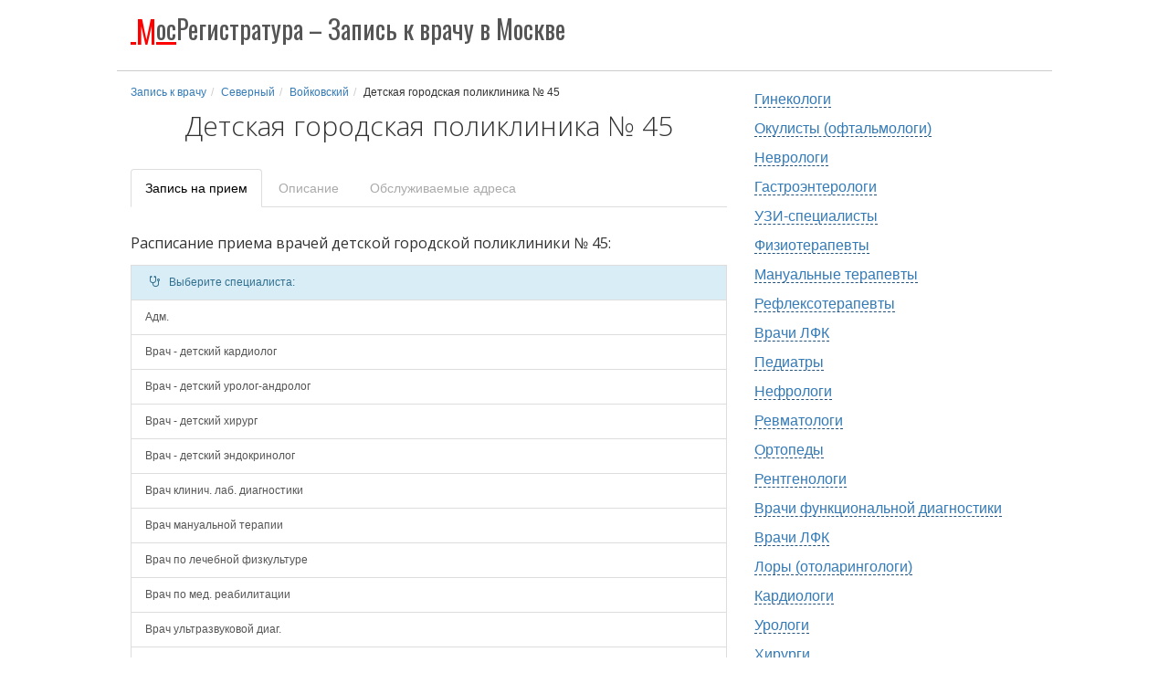

--- FILE ---
content_type: text/html; charset=utf-8
request_url: https://mosregistratura.ru/sao/voykovskiy/detskaya-gorodskaya-poliklinika-no-45
body_size: 40551
content:
<!DOCTYPE html>
<html lang="ru">
<head>
  
  <title>Детская городская поликлиника № 45 | Северный АО, район Войковский</title>  <meta http-equiv="Content-Type" content="text/html; charset=utf-8" />
<link rel="canonical" href="https://mosregistratura.ru/sao/voykovskiy/detskaya-gorodskaya-poliklinika-no-45" />
<link rel="shortcut icon" href="https://mosregistratura.ru/sites/default/files/favicon.png" type="image/png" />
  <meta http-equiv="X-UA-Compatible" content="IE=edge">
  <meta name="viewport" content="width=device-width, initial-scale=1">
    <link rel="preconnect" href="https://fonts.googleapis.com">
  <link rel="preconnect" href="https://fonts.gstatic.com" crossorigin>
  <link type="text/css" rel="stylesheet" href="/sites/all/libraries/bootstrap/3.3.1/css/bootstrap.min.css" media="all" />
<link type="text/css" rel="stylesheet" href="/sites/all/themes/mosreg/css/bootstrap-grid-ms.min.css" media="all" />
<link type="text/css" rel="stylesheet" href="/sites/all/themes/mosreg/css/mosreg.css" media="all" />
<link type="text/css" rel="stylesheet" href="/sites/all/themes/mosreg/font-icons/css/samozapis.css?v=4" media="all" />
<link type="text/css" rel="stylesheet" href="/sites/all/themes/mosreg/css/policlinic.css?v=14" media="all" />
  <script type="text/javascript" src="/sites/all/themes/mosreg/bootstrap/jquery-1.9.1.min.js"></script>
<script type="text/javascript" src="https://mosregistratura.ru/misc/jquery-extend-3.4.0.js?v=1.4.4"></script>
<script type="text/javascript" src="https://mosregistratura.ru/misc/jquery-html-prefilter-3.5.0-backport.js?v=1.4.4"></script>
<script type="text/javascript" src="https://mosregistratura.ru/misc/jquery.once.js?v=1.2"></script>
<script type="text/javascript" src="https://mosregistratura.ru/misc/drupal.js?t7sfq9"></script>
<script type="text/javascript" src="https://mosregistratura.ru/sites/default/files/languages/ru_r8xin4Us5penFwKwODHNhGpwMOJJd4oaS3PmYcez5tE.js?t7sfq9"></script>
<script type="text/javascript">
<!--//--><![CDATA[//><!--
jQuery.extend(Drupal.settings, {"basePath":"\/","pathPrefix":"","setHasJsCookie":0,"ajaxPageState":{"theme":"mosreg","theme_token":"KxI2R2Ol6H62xem6Kb9N6M2k2TDvIAZaTtXsCbpJE78","js":{"\/sites\/all\/libraries\/bootstrap\/3.3.1\/js\/bootstrap.min.js":1,"\/sites\/all\/themes\/mosreg\/js\/_policlinica_v2\/pol_off_ist2.js?v=4":1,"\/sites\/all\/themes\/mosreg\/js\/_policlinica_v2\/pol_map.js":1,"\/sites\/all\/themes\/mosreg\/js\/_policlinica_v2\/shedule.js":1,"\/sites\/all\/themes\/mosreg\/js\/sticky\/jquery.sticky.js":1,"\/sites\/all\/themes\/mosreg\/js\/lazy_load_img\/jquery.unveil.js":1,"misc\/jquery.js":1,"misc\/jquery-extend-3.4.0.js":1,"misc\/jquery-html-prefilter-3.5.0-backport.js":1,"misc\/jquery.once.js":1,"misc\/drupal.js":1,"public:\/\/languages\/ru_r8xin4Us5penFwKwODHNhGpwMOJJd4oaS3PmYcez5tE.js":1},"css":{"\/sites\/all\/libraries\/bootstrap\/3.3.1\/css\/bootstrap.min.css":1,"\/sites\/all\/themes\/mosreg\/css\/bootstrap-grid-ms.min.css":1,"\/sites\/all\/themes\/mosreg\/css\/mosreg.css":1,"\/sites\/all\/themes\/mosreg\/font-icons\/css\/samozapis.css?v=4":1,"\/sites\/all\/themes\/mosreg\/css\/policlinic.css?v=14":1}}});
//--><!]]>
</script>
  <!--[if lt IE 9]>
      <script src="https://oss.maxcdn.com/html5shiv/3.7.3/html5shiv.min.js"></script>
      <script src="https://oss.maxcdn.com/respond/1.4.2/respond.min.js"></script>
  <![endif]-->
  <!-- Yandex.RTB -->
  <script>window.yaContextCb=window.yaContextCb||[]</script>
  <script src="https://yandex.ru/ads/system/context.js" async></script>
</head>
<body class="html not-front not-logged-in no-sidebars page-node page-node- page-node-936 node-type--policlinica" >
    <div id="page" class="container pol_page">
<header>
	    
			<div class=" not-front">
				<a id="site-name-long" href="/"><span class="f3b">&nbsp;<span class="fb">М</span>ос</span>Регистратура<span class="hidden-xs hidden-ms">&nbsp;&ndash; Запись к врачу в Москве</span></a>
			</div></header>
	
<section id="content" class="row">  
   
	<section id="page-content" class="col-sm-8">
		<nav aria-label="breadcrumb"><ol class="breadcrumb"><li class="breadcrumb-item"><a href="/">Запись к врачу</a></li><li class="breadcrumb-item"><a href="/sao">Северный</a></li><li class="breadcrumb-item"><a href="/sao/voykovskiy">Войковский</a></li><li class="breadcrumb-item">Детская городская поликлиника № 45</li></ol></nav>    
		<div class="editab"></div>		<div></div>
		<h1>Детская городская поликлиника № 45</h1><div class="row"><div class="col-sm-12"><div class="hide" id="pol_coords">55.818508,37.502669</div><div id="ym_pol_new" class="hide"></div></div></div><div class="row" id="poltabs"><div class="col-xs-12 text-center"><ul class="nav nav-tabs" role="tablist"><li class="active"><a href="#shedule" data-toggle="tab">Запись<span class="hidden-xs"> на прием</span></a></li><li><a href="#opis" data-toggle="tab">Описание</a></li><li><a href="#adress" data-toggle="tab"><span class="hidden-xs">Обслуживаемые адреса</span><span class="visible-xs">Обсл. адреса</span></a></li></ul></div></div><div class="row"><div class="tab-content col-xs-12"><div id="yandex_rtb_R-A-7227840-1"></div></div></div><div class="row"><div class="tab-content col-xs-12"><div class="tab-pane active" id="shedule"><h2>Расписание приема врачей детской городской поликлиники № 45:</h2><div id="paid_app"><div data-fid="4" class="hidden"><a class="list-group-item list-group-item-success ti aspec" href="/specialnosti/ginekolog?near=936" target="_blank"><i class="icon-user-md-1"></i>Гинекологи в коммерческих клиниках:</a><div class="list-group"><a class="list-group-item adoc" href="/doctor/69495" target="_blank"><div class="row"><div class="col-xs-12"><div class="media"><div class="media-left"><img class="lazy img-circle img64" src="//mosregistratura.ru/male.svg" data-src="//mosregistratura.ru/doc_thumb_256/69495.jpg" alt="Куликова Анна Николаевна"><span class="app_rating"><span class="star"><span style="width: 92%;"></span></span></span></div><div class="media-body  media-middle"><div class="pa_title">Куликова Анна Николаевна</div><div class="pa_body"><div>Стаж 19 лет / Врач второй категории</div><div>Прием от 5000 р.</div><div class="c_stations"><span><i style="background-color: #0a6f20;"></i>Войковская (354 м.)</span>, <span><i style="background-color: #ffa8af;"></i>Балтийская (491 м.)</span></div><div>6 отзывов о враче</div></div></div></div></div></div></a><a class="list-group-item adoc" href="/doctor/752" target="_blank"><div class="row"><div class="col-xs-12"><div class="media"><div class="media-left"><img class="lazy img-circle img64" src="//mosregistratura.ru/male.svg" data-src="//mosregistratura.ru/doc_thumb_256/752.jpg" alt="Киладзе Лиана Галактионовна"><span class="app_rating"><span class="star"><span style="width: 100%;"></span></span></span></div><div class="media-body  media-middle"><div class="pa_title">Киладзе Лиана Галактионовна</div><div class="pa_body"><div>Стаж 39 лет / Врач высшей категории</div><div>Прием от 3100 р.</div><div class="c_stations"><span><i style="background-color: #ffa8af;"></i>Балтийская (222 м.)</span></div><div>187 отзывов о враче</div></div></div></div></div></div></a><a class="list-group-item adoc" href="/doctor/908" target="_blank"><div class="row"><div class="col-xs-12"><div class="media"><div class="media-left"><img class="lazy img-circle img64" src="//mosregistratura.ru/male.svg" data-src="//mosregistratura.ru/doc_thumb_256/908.jpg" alt="Тимофеева Алла Станиславовна"><span class="app_rating"><span class="star"><span style="width: 88.8%;"></span></span></span></div><div class="media-body  media-middle"><div class="pa_title">Тимофеева Алла Станиславовна</div><div class="pa_body"><div>Стаж 31 год</div><div>Прием от 3100 р.</div><div class="c_stations"><span><i style="background-color: #ffa8af;"></i>Балтийская (222 м.)</span></div><div>26 отзывов о враче</div></div></div></div></div></div></a><a class="list-group-item aspec aspec_bottom" href="/specialnosti/ginekolog?near=936" target="_blank"><span class="glyphicon glyphicon-share-alt" aria-hidden="true"></span> Посмотреть всех Гинекологов</a></div></div><div data-fid="6" class="hidden"><a class="list-group-item list-group-item-success ti aspec" href="/specialnosti/okulist-oftalmolog?near=936" target="_blank"><i class="icon-user-md-1"></i>Окулисты (офтальмологи) в коммерческих клиниках:</a><div class="list-group"><a class="list-group-item adoc" href="/doctor/900" target="_blank"><div class="row"><div class="col-xs-12"><div class="media"><div class="media-left"><img class="lazy img-circle img64" src="//mosregistratura.ru/male.svg" data-src="//mosregistratura.ru/doc_thumb_256/900.jpg" alt="Федосеева Татьяна Анатольевна"><span class="app_rating"><span class="star"><span style="width: 100%;"></span></span></span></div><div class="media-body  media-middle"><div class="pa_title">Федосеева Татьяна Анатольевна</div><div class="pa_body"><div>Стаж 45 лет</div><div>Прием от 5200 р.</div><div class="c_stations"><span><i style="background-color: #ffa8af;"></i>Балтийская (222 м.)</span></div><div>155 отзывов о враче</div></div></div></div></div></div></a><a class="list-group-item adoc" href="/doctor/737" target="_blank"><div class="row"><div class="col-xs-12"><div class="media"><div class="media-left"><img class="lazy img-circle img64" src="//mosregistratura.ru/male.svg" data-src="//mosregistratura.ru/doc_thumb_256/737.jpg" alt="Казакова Ксения Александровна"><span class="app_rating"><span class="star"><span style="width: 100%;"></span></span></span></div><div class="media-body  media-middle"><div class="pa_title">Казакова Ксения Александровна</div><div class="pa_body"><div>Стаж 16 лет / Кандидат медицинских наук</div><div>Прием от 6300 р.</div><div class="c_stations"><span><i style="background-color: #ffa8af;"></i>Балтийская (222 м.)</span></div><div>76 отзывов о враче</div></div></div></div></div></div></a><a class="list-group-item adoc" href="/doctor/1263086" target="_blank"><div class="row"><div class="col-xs-12"><div class="media"><div class="media-left"><img class="lazy img-circle img64" src="//mosregistratura.ru/male.svg" data-src="//mosregistratura.ru/doc_thumb_256/1263086.jpg" alt="Булатова Барена Мурадиновна"><span class="app_rating"><span class="star"><span style="width: 84%;"></span></span></span></div><div class="media-body  media-middle"><div class="pa_title">Булатова Барена Мурадиновна</div><div class="pa_body"><div>Стаж 5 лет</div><div>Прием от 5200 р.</div><div class="c_stations"><span><i style="background-color: #ffa8af;"></i>Балтийская (222 м.)</span></div><div>2 отзыва о враче</div></div></div></div></div></div></a><a class="list-group-item aspec aspec_bottom" href="/specialnosti/okulist-oftalmolog?near=936" target="_blank"><span class="glyphicon glyphicon-share-alt" aria-hidden="true"></span> Посмотреть всех Окулистов (офтальмологов)</a></div></div><div data-fid="9" class="hidden"><a class="list-group-item list-group-item-success ti aspec" href="/specialnosti/nevrolog?near=936" target="_blank"><i class="icon-user-md-1"></i>Неврологи в коммерческих клиниках:</a><div class="list-group"><a class="list-group-item adoc" href="/doctor/1570" target="_blank"><div class="row"><div class="col-xs-12"><div class="media"><div class="media-left"><img class="lazy img-circle img64" src="//mosregistratura.ru/male.svg" data-src="//mosregistratura.ru/doc_thumb_256/1570.jpg" alt="Лебедева Лариса Аркадьевна"><span class="app_rating"><span class="star"><span style="width: 100%;"></span></span></span></div><div class="media-body  media-middle"><div class="pa_title">Лебедева Лариса Аркадьевна</div><div class="pa_body"><div>Стаж 41 год / Кандидат медицинских наук / Врач высшей категории</div><div>Прием от 6500 р.</div><div class="c_stations"><span><i style="background-color: #ffa8af;"></i>Балтийская (222 м.)</span></div><div>192 отзыва о враче</div></div></div></div></div></div></a><a class="list-group-item adoc" href="/doctor/5418" target="_blank"><div class="row"><div class="col-xs-12"><div class="media"><div class="media-left"><img class="lazy img-circle img64" src="//mosregistratura.ru/male.svg" data-src="//mosregistratura.ru/doc_thumb_256/5418.jpg" alt="Лисин Олег Валерьевич"><span class="app_rating"><span class="star"><span style="width: 92.4%;"></span></span></span></div><div class="media-body  media-middle"><div class="pa_title">Лисин Олег Валерьевич</div><div class="pa_body"><div>Стаж 43 года / Врач высшей категории</div><div>Прием от 3700 р.</div><div class="c_stations"><span><i style="background-color: #ffa8af;"></i>Балтийская (222 м.)</span></div><div>80 отзывов о враче</div></div></div></div></div></div></a><a class="list-group-item adoc" href="/doctor/675" target="_blank"><div class="row"><div class="col-xs-12"><div class="media"><div class="media-left"><img class="lazy img-circle img64" src="//mosregistratura.ru/male.svg" data-src="//mosregistratura.ru/doc_thumb_256/675.jpg" alt="Баева Елена Юрьевна"><span class="app_rating"><span class="star"><span style="width: 97.4%;"></span></span></span></div><div class="media-body  media-middle"><div class="pa_title">Баева Елена Юрьевна</div><div class="pa_body"><div>Стаж 27 лет</div><div>Прием от 5500 р.</div><div class="c_stations"><span><i style="background-color: #ffa8af;"></i>Коптево (1.2 км.)</span>, <span><i style="background-color: #0a6f20;"></i>Войковская (2 км.)</span>, <span><i style="background-color: #0a6f20;"></i>Сокол (2 км.)</span></div><div>50 отзывов о враче</div></div></div></div></div></div></a><a class="list-group-item aspec aspec_bottom" href="/specialnosti/nevrolog?near=936" target="_blank"><span class="glyphicon glyphicon-share-alt" aria-hidden="true"></span> Посмотреть всех Неврологов</a></div></div><div data-fid="11" class="hidden"><a class="list-group-item list-group-item-success ti aspec" href="/specialnosti/gastroenterolog?near=936" target="_blank"><i class="icon-user-md-1"></i>Гастроэнтерологи в коммерческих клиниках:</a><div class="list-group"><a class="list-group-item adoc" href="/doctor/724" target="_blank"><div class="row"><div class="col-xs-12"><div class="media"><div class="media-left"><img class="lazy img-circle img64" src="//mosregistratura.ru/male.svg" data-src="//mosregistratura.ru/doc_thumb_256/724.jpg" alt="Ененкова Елена Алексеевна"><span class="app_rating"><span class="star"><span style="width: 96%;"></span></span></span></div><div class="media-body  media-middle"><div class="pa_title">Ененкова Елена Алексеевна</div><div class="pa_body"><div>Стаж 38 лет / Врач высшей категории</div><div>Прием от 5500 р.</div><div class="c_stations"><span><i style="background-color: #ffa8af;"></i>Балтийская (222 м.)</span></div><div>143 отзыва о враче</div></div></div></div></div></div></a><a class="list-group-item adoc" href="/doctor/730" target="_blank"><div class="row"><div class="col-xs-12"><div class="media"><div class="media-left"><img class="lazy img-circle img64" src="//mosregistratura.ru/male.svg" data-src="//mosregistratura.ru/doc_thumb_256/730.jpg" alt="Загребина Екатерина Александровна"><span class="app_rating"><span class="star"><span style="width: 100%;"></span></span></span></div><div class="media-body  media-middle"><div class="pa_title">Загребина Екатерина Александровна</div><div class="pa_body"><div>Стаж 21 год / Кандидат медицинских наук</div><div>Прием от 4300 р.</div><div class="c_stations"><span><i style="background-color: #ffa8af;"></i>Балтийская (222 м.)</span></div><div>40 отзывов о враче</div></div></div></div></div></div></a><a class="list-group-item adoc" href="/doctor/71268" target="_blank"><div class="row"><div class="col-xs-12"><div class="media"><div class="media-left"><img class="lazy img-circle img64" src="//mosregistratura.ru/male.svg" data-src="//mosregistratura.ru/doc_thumb_256/71268.jpg" alt="Чантурия Жанна Алексеевна"><span class="app_rating"><span class="star"><span style="width: 94%;"></span></span></span></div><div class="media-body  media-middle"><div class="pa_title">Чантурия Жанна Алексеевна</div><div class="pa_body"><div>Стаж 51 год / Кандидат медицинских наук / Врач высшей категории</div><div>Прием от 4300 р.</div><div class="c_stations"><span><i style="background-color: #ffa8af;"></i>Балтийская (222 м.)</span></div><div>12 отзывов о враче</div></div></div></div></div></div></a><a class="list-group-item aspec aspec_bottom" href="/specialnosti/gastroenterolog?near=936" target="_blank"><span class="glyphicon glyphicon-share-alt" aria-hidden="true"></span> Посмотреть всех Гастроэнтерологов</a></div></div><div data-fid="32" class="hidden"><a class="list-group-item list-group-item-success ti aspec" href="/specialnosti/uzi-specialist?near=936" target="_blank"><i class="icon-user-md-1"></i>УЗИ-специалисты в коммерческих клиниках:</a><div class="list-group"><a class="list-group-item adoc" href="/doctor/472180" target="_blank"><div class="row"><div class="col-xs-12"><div class="media"><div class="media-left"><img class="lazy img-circle img64" src="//mosregistratura.ru/male.svg" data-src="//mosregistratura.ru/doc_thumb_256/472180.jpg" alt="Кадоркина Юлия Владимировна"><span class="app_rating"><span class="star"><span style="width: 86.4%;"></span></span></span></div><div class="media-body  media-middle"><div class="pa_title">Кадоркина Юлия Владимировна</div><div class="pa_body"><div>Стаж 15 лет</div><div>Прием от 3100 р.</div><div class="c_stations"><span><i style="background-color: #ffa8af;"></i>Балтийская (222 м.)</span></div><div>2 отзыва о враче</div></div></div></div></div></div></a><a class="list-group-item adoc" href="/doctor/1082350" target="_blank"><div class="row"><div class="col-xs-12"><div class="media"><div class="media-left"><img class="lazy img-circle img64" src="//mosregistratura.ru/male.svg" data-src="//mosregistratura.ru/doc_thumb_256/1082350.jpg" alt="Хашимов Лутфиддин Хусниддинович"><span class="app_rating"><span class="star"><span style="width: 100%;"></span></span></span></div><div class="media-body  media-middle"><div class="pa_title">Хашимов Лутфиддин Хусниддинович</div><div class="pa_body"><div>Стаж 18 лет</div><div>Прием от 3480 р.</div><div class="c_stations"><span><i style="background-color: #0a6f20;"></i>Сокол (222 м.)</span></div><div>118 отзывов о враче</div></div></div></div></div></div></a><a class="list-group-item adoc" href="/doctor/784790" target="_blank"><div class="row"><div class="col-xs-12"><div class="media"><div class="media-left"><img class="lazy img-circle img64" src="//mosregistratura.ru/male.svg" data-src="//mosregistratura.ru/doc_thumb_256/784790.jpg" alt="Асхадулин Евгений Валерьевич"><span class="app_rating"><span class="star"><span style="width: 96.6%;"></span></span></span></div><div class="media-body  media-middle"><div class="pa_title">Асхадулин Евгений Валерьевич</div><div class="pa_body"><div>Стаж 29 лет / Кандидат медицинских наук / Врач первой категории</div><div>Прием от 2900 р.</div><div class="c_stations"><span><i style="background-color: #0a6f20;"></i>Сокол (222 м.)</span></div><div>35 отзывов о враче</div></div></div></div></div></div></a><a class="list-group-item aspec aspec_bottom" href="/specialnosti/uzi-specialist?near=936" target="_blank"><span class="glyphicon glyphicon-share-alt" aria-hidden="true"></span> Посмотреть всех УЗИ-специалистов</a></div></div><div data-fid="35" class="hidden"><a class="list-group-item list-group-item-success ti aspec" href="/specialnosti/fizioterapevt?near=936" target="_blank"><i class="icon-user-md-1"></i>Физиотерапевты в коммерческих клиниках:</a><div class="list-group"><a class="list-group-item adoc" href="/doctor/28279" target="_blank"><div class="row"><div class="col-xs-12"><div class="media"><div class="media-left"><img class="lazy img-circle img64" src="//mosregistratura.ru/male.svg" data-src="//mosregistratura.ru/doc_thumb_256/28279.jpg" alt="Ильяев Борис Давидович"><span class="app_rating"><span class="star"><span style="width: 86%;"></span></span></span></div><div class="media-body  media-middle"><div class="pa_title">Ильяев Борис Давидович</div><div class="pa_body"><div>Стаж 40 лет / Врач высшей категории</div><div>Прием от 3100 р.</div><div class="c_stations"><span><i style="background-color: #ffa8af;"></i>Балтийская (222 м.)</span></div></div></div></div></div></div></a><a class="list-group-item adoc" href="/doctor/1291338" target="_blank"><div class="row"><div class="col-xs-12"><div class="media"><div class="media-left"><img class="lazy img-circle img64" src="//mosregistratura.ru/male.svg" data-src="//mosregistratura.ru/doc_thumb_256/1291338.jpg" alt="Карминская Елена Валерьевна"><span class="app_rating"><span class="star"><span style="width: 80%;"></span></span></span></div><div class="media-body  media-middle"><div class="pa_title">Карминская Елена Валерьевна</div><div class="pa_body"><div>Стаж 9 лет</div><div>Прием от 2900 р.</div><div class="c_stations"><span><i style="background-color: #ffa8af;"></i>Балтийская (222 м.)</span></div></div></div></div></div></div></a><a class="list-group-item adoc" href="/doctor/2684" target="_blank"><div class="row"><div class="col-xs-12"><div class="media"><div class="media-left"><img class="lazy img-circle img64" src="//mosregistratura.ru/male.svg" data-src="//mosregistratura.ru/doc_thumb_256/2684.jpg" alt="Комендантская Любовь Юрьевна"><span class="app_rating"><span class="star"><span style="width: 88.4%;"></span></span></span></div><div class="media-body  media-middle"><div class="pa_title">Комендантская Любовь Юрьевна</div><div class="pa_body"><div>Стаж 48 лет</div><div>Прием от 2900 р.</div><div class="c_stations"><span><i style="background-color: #ffa8af;"></i>Коптево (1.2 км.)</span>, <span><i style="background-color: #0a6f20;"></i>Войковская (2 км.)</span>, <span><i style="background-color: #0a6f20;"></i>Сокол (2 км.)</span></div><div>2 отзыва о враче</div></div></div></div></div></div></a><a class="list-group-item aspec aspec_bottom" href="/specialnosti/fizioterapevt?near=936" target="_blank"><span class="glyphicon glyphicon-share-alt" aria-hidden="true"></span> Посмотреть всех Физиотерапевтов</a></div></div><div data-fid="36" class="hidden"><a class="list-group-item list-group-item-success ti aspec" href="/specialnosti/manualnyy-terapevt?near=936" target="_blank"><i class="icon-user-md-1"></i>Мануальные терапевты в коммерческих клиниках:</a><div class="list-group"><a class="list-group-item adoc" href="/doctor/6136" target="_blank"><div class="row"><div class="col-xs-12"><div class="media"><div class="media-left"><img class="lazy img-circle img64" src="//mosregistratura.ru/male.svg" data-src="//mosregistratura.ru/doc_thumb_256/6136.jpg" alt="Чао Хайцзянь"><span class="app_rating"><span class="star"><span style="width: 98%;"></span></span></span></div><div class="media-body  media-middle"><div class="pa_title">Чао Хайцзянь</div><div class="pa_body"><div>Стаж 34 года / Врач высшей категории</div><div>Прием от 5000 р.</div><div class="c_stations"><span><i style="background-color: #0a6f20;"></i>Сокол (222 м.)</span></div><div>149 отзывов о враче</div></div></div></div></div></div></a><a class="list-group-item adoc" href="/doctor/155866" target="_blank"><div class="row"><div class="col-xs-12"><div class="media"><div class="media-left"><img class="lazy img-circle img64" src="//mosregistratura.ru/male.svg" data-src="//mosregistratura.ru/doc_thumb_256/155866.jpg" alt="Денисов Геннадий Михайлович"><span class="app_rating"><span class="star"><span style="width: 100%;"></span></span></span></div><div class="media-body  media-middle"><div class="pa_title">Денисов Геннадий Михайлович</div><div class="pa_body"><div>Стаж 49 лет / Врач высшей категории</div><div>Прием от 20000 р.</div><div class="c_stations"><span><i style="background-color: #0a6f20;"></i>Сокол (222 м.)</span></div><div>133 отзыва о враче</div></div></div></div></div></div></a><a class="list-group-item adoc" href="/doctor/1116266" target="_blank"><div class="row"><div class="col-xs-12"><div class="media"><div class="media-left"><img class="lazy img-circle img64" src="//mosregistratura.ru/male.svg" data-src="//mosregistratura.ru/doc_thumb_256/1116266.jpg" alt="Кушниренко Алена Олеговна"><span class="app_rating"><span class="star"><span style="width: 90.4%;"></span></span></span></div><div class="media-body  media-middle"><div class="pa_title">Кушниренко Алена Олеговна</div><div class="pa_body"><div>Стаж 5 лет</div><div>Прием от 9000 р.</div><div class="c_stations"><span><i style="background-color: #0a6f20;"></i>Сокол (222 м.)</span></div><div>41 отзыв о враче</div></div></div></div></div></div></a><a class="list-group-item aspec aspec_bottom" href="/specialnosti/manualnyy-terapevt?near=936" target="_blank"><span class="glyphicon glyphicon-share-alt" aria-hidden="true"></span> Посмотреть всех Мануальных терапевтов</a></div></div><div data-fid="37" class="hidden"><a class="list-group-item list-group-item-success ti aspec" href="/specialnosti/refleksoterapevt?near=936" target="_blank"><i class="icon-user-md-1"></i>Рефлексотерапевты в коммерческих клиниках:</a><div class="list-group"><a class="list-group-item adoc" href="/doctor/15247" target="_blank"><div class="row"><div class="col-xs-12"><div class="media"><div class="media-left"><img class="lazy img-circle img64" src="//mosregistratura.ru/male.svg" data-src="//mosregistratura.ru/doc_thumb_256/15247.jpg" alt="Ким Сергей Михайлович"><span class="app_rating"><span class="star"><span style="width: 88.6%;"></span></span></span></div><div class="media-body  media-middle"><div class="pa_title">Ким Сергей Михайлович</div><div class="pa_body"><div>Стаж 35 лет</div><div>Прием от 3100 р.</div><div class="c_stations"><span><i style="background-color: #ffa8af;"></i>Коптево (1.2 км.)</span>, <span><i style="background-color: #0a6f20;"></i>Войковская (2 км.)</span>, <span><i style="background-color: #0a6f20;"></i>Сокол (2 км.)</span></div><div>3 отзыва о враче</div></div></div></div></div></div></a><a class="list-group-item adoc" href="/doctor/6136" target="_blank"><div class="row"><div class="col-xs-12"><div class="media"><div class="media-left"><img class="lazy img-circle img64" src="//mosregistratura.ru/male.svg" data-src="//mosregistratura.ru/doc_thumb_256/6136.jpg" alt="Чао Хайцзянь"><span class="app_rating"><span class="star"><span style="width: 98%;"></span></span></span></div><div class="media-body  media-middle"><div class="pa_title">Чао Хайцзянь</div><div class="pa_body"><div>Стаж 34 года / Врач высшей категории</div><div>Прием от 5000 р.</div><div class="c_stations"><span><i style="background-color: #0a6f20;"></i>Сокол (222 м.)</span></div><div>149 отзывов о враче</div></div></div></div></div></div></a><a class="list-group-item adoc" href="/doctor/1053970" target="_blank"><div class="row"><div class="col-xs-12"><div class="media"><div class="media-left"><img class="lazy img-circle img64" src="//mosregistratura.ru/male.svg" data-src="//mosregistratura.ru/doc_thumb_256/1053970.jpg" alt="Марзаганов Гамид Михайлович"><span class="app_rating"><span class="star"><span style="width: 98%;"></span></span></span></div><div class="media-body  media-middle"><div class="pa_title">Марзаганов Гамид Михайлович</div><div class="pa_body"><div>Стаж 36 лет</div><div>Прием от 5000 р.</div><div class="c_stations"><span><i style="background-color: #0a6f20;"></i>Сокол (222 м.)</span></div><div>107 отзывов о враче</div></div></div></div></div></div></a><a class="list-group-item aspec aspec_bottom" href="/specialnosti/refleksoterapevt?near=936" target="_blank"><span class="glyphicon glyphicon-share-alt" aria-hidden="true"></span> Посмотреть всех Рефлексотерапевтов</a></div></div><div data-fid="38" class="hidden"><a class="list-group-item list-group-item-success ti aspec" href="/specialnosti/vrach-lfk?near=936" target="_blank"><i class="icon-user-md-1"></i>Врачи ЛФК в коммерческих клиниках:</a><div class="list-group"><a class="list-group-item adoc" href="/doctor/31805" target="_blank"><div class="row"><div class="col-xs-12"><div class="media"><div class="media-left"><img class="lazy img-circle img64" src="//mosregistratura.ru/male.svg" data-src="//mosregistratura.ru/doc_thumb_256/31805.jpg" alt="Никологорская Юлия Геннадьевна"><span class="app_rating"><span class="star"><span style="width: 88%;"></span></span></span></div><div class="media-body  media-middle"><div class="pa_title">Никологорская Юлия Геннадьевна</div><div class="pa_body"><div>Стаж 37 лет</div><div>Прием от 5500 р.</div><div class="c_stations"><span><i style="background-color: #ffa8af;"></i>Коптево (1.2 км.)</span>, <span><i style="background-color: #0a6f20;"></i>Войковская (2 км.)</span>, <span><i style="background-color: #0a6f20;"></i>Сокол (2 км.)</span></div></div></div></div></div></div></a><a class="list-group-item adoc" href="/doctor/190312" target="_blank"><div class="row"><div class="col-xs-12"><div class="media"><div class="media-left"><img class="lazy img-circle img64" src="//mosregistratura.ru/male.svg" data-src="//mosregistratura.ru/doc_thumb_256/190312.jpg" alt="Ковалева Анастасия Александровна"><span class="app_rating"><span class="star"><span style="width: 80%;"></span></span></span></div><div class="media-body  media-middle"><div class="pa_title">Ковалева Анастасия Александровна</div><div class="pa_body"><div>Стаж 14 лет</div><div>Прием от 3100 р.</div><div class="c_stations"><span><i style="background-color: #ffa8af;"></i>Коптево (1.2 км.)</span>, <span><i style="background-color: #0a6f20;"></i>Войковская (2 км.)</span>, <span><i style="background-color: #0a6f20;"></i>Сокол (2 км.)</span></div></div></div></div></div></div></a><a class="list-group-item adoc" href="/doctor/1049520" target="_blank"><div class="row"><div class="col-xs-12"><div class="media"><div class="media-left"><img class="lazy img-circle img64" src="//mosregistratura.ru/male.svg" data-src="//mosregistratura.ru/doc_thumb_256/1049520.jpg" alt="Брехлер Любовь Александровна"><span class="app_rating"><span class="star"><span style="width: 93.8%;"></span></span></span></div><div class="media-body  media-middle"><div class="pa_title">Брехлер Любовь Александровна</div><div class="pa_body"><div>Стаж 12 лет</div><div>Прием от 1000 р.</div><div class="c_stations"><span><i style="background-color: #92007b;"></i>Октябрьское поле (451 м.)</span></div><div>18 отзывов о враче</div></div></div></div></div></div></a><a class="list-group-item aspec aspec_bottom" href="/specialnosti/vrach-lfk?near=936" target="_blank"><span class="glyphicon glyphicon-share-alt" aria-hidden="true"></span> Посмотреть всех Врачей ЛФК</a></div></div><div data-fid="44" class="hidden"><a class="list-group-item list-group-item-success ti aspec" href="/specialnosti/pediatr?near=936" target="_blank"><i class="icon-user-md-1"></i>Педиатры в коммерческих клиниках:</a><div class="list-group"><a class="list-group-item adoc" href="/doctor/33029" target="_blank"><div class="row"><div class="col-xs-12"><div class="media"><div class="media-left"><img class="lazy img-circle img64" src="//mosregistratura.ru/male.svg" data-src="//mosregistratura.ru/doc_thumb_256/33029.jpg" alt="Ковалева Татьяна Анатольевна"><span class="app_rating"><span class="star"><span style="width: 100%;"></span></span></span></div><div class="media-body  media-middle"><div class="pa_title">Ковалева Татьяна Анатольевна</div><div class="pa_body"><div>Стаж 39 лет / Доктор медицинских наук</div><div>Прием от 7500 р.</div><div class="c_stations"><span><i style="background-color: #ffa8af;"></i>Коптево (1.2 км.)</span>, <span><i style="background-color: #0a6f20;"></i>Войковская (2 км.)</span>, <span><i style="background-color: #0a6f20;"></i>Сокол (2 км.)</span></div><div>162 отзыва о враче</div></div></div></div></div></div></a><a class="list-group-item adoc" href="/doctor/53757" target="_blank"><div class="row"><div class="col-xs-12"><div class="media"><div class="media-left"><img class="lazy img-circle img64" src="//mosregistratura.ru/male.svg" data-src="//mosregistratura.ru/doc_thumb_256/53757.jpg" alt="Ханова Светлана Борисовна"><span class="app_rating"><span class="star"><span style="width: 92.4%;"></span></span></span></div><div class="media-body  media-middle"><div class="pa_title">Ханова Светлана Борисовна</div><div class="pa_body"><div>Стаж 32 года / Врач высшей категории</div><div>Прием от 3000 р.</div><div class="c_stations"><span><i style="background-color: #ffa8af;"></i>Коптево (1.2 км.)</span>, <span><i style="background-color: #0a6f20;"></i>Войковская (2 км.)</span>, <span><i style="background-color: #0a6f20;"></i>Сокол (2 км.)</span></div><div>42 отзыва о враче</div></div></div></div></div></div></a><a class="list-group-item adoc" href="/doctor/1210" target="_blank"><div class="row"><div class="col-xs-12"><div class="media"><div class="media-left"><img class="lazy img-circle img64" src="//mosregistratura.ru/male.svg" data-src="//mosregistratura.ru/doc_thumb_256/1210.jpg" alt="Шаповалова Валерия Прокопьевна"><span class="app_rating"><span class="star"><span style="width: 88.8%;"></span></span></span></div><div class="media-body  media-middle"><div class="pa_title">Шаповалова Валерия Прокопьевна</div><div class="pa_body"><div>Стаж 34 года</div><div>Прием от 3100 р.</div><div class="c_stations"><span><i style="background-color: #ffa8af;"></i>Коптево (1.2 км.)</span>, <span><i style="background-color: #0a6f20;"></i>Войковская (2 км.)</span>, <span><i style="background-color: #0a6f20;"></i>Сокол (2 км.)</span></div><div>15 отзывов о враче</div></div></div></div></div></div></a><a class="list-group-item aspec aspec_bottom" href="/specialnosti/pediatr?near=936" target="_blank"><span class="glyphicon glyphicon-share-alt" aria-hidden="true"></span> Посмотреть всех Педиатров</a></div></div><div data-fid="48" class="hidden"><a class="list-group-item list-group-item-success ti aspec" href="/specialnosti/nefrolog?near=936" target="_blank"><i class="icon-user-md-1"></i>Нефрологи в коммерческих клиниках:</a><div class="list-group"><a class="list-group-item adoc" href="/doctor/472180" target="_blank"><div class="row"><div class="col-xs-12"><div class="media"><div class="media-left"><img class="lazy img-circle img64" src="//mosregistratura.ru/male.svg" data-src="//mosregistratura.ru/doc_thumb_256/472180.jpg" alt="Кадоркина Юлия Владимировна"><span class="app_rating"><span class="star"><span style="width: 86.4%;"></span></span></span></div><div class="media-body  media-middle"><div class="pa_title">Кадоркина Юлия Владимировна</div><div class="pa_body"><div>Стаж 15 лет</div><div>Прием от 3100 р.</div><div class="c_stations"><span><i style="background-color: #ffa8af;"></i>Балтийская (222 м.)</span></div><div>2 отзыва о враче</div></div></div></div></div></div></a><a class="list-group-item adoc" href="/doctor/2672" target="_blank"><div class="row"><div class="col-xs-12"><div class="media"><div class="media-left"><img class="lazy img-circle img64" src="//mosregistratura.ru/male.svg" data-src="//mosregistratura.ru/doc_thumb_256/2672.jpg" alt="Гордеева Татьяна Александровна"><span class="app_rating"><span class="star"><span style="width: 99.8%;"></span></span></span></div><div class="media-body  media-middle"><div class="pa_title">Гордеева Татьяна Александровна</div><div class="pa_body"><div>Стаж 32 года</div><div>Прием от 3300 р.</div><div class="c_stations"><span><i style="background-color: #ffa8af;"></i>Коптево (1.2 км.)</span>, <span><i style="background-color: #0a6f20;"></i>Войковская (2 км.)</span>, <span><i style="background-color: #0a6f20;"></i>Сокол (2 км.)</span></div><div>52 отзыва о враче</div></div></div></div></div></div></a><a class="list-group-item adoc" href="/doctor/29525" target="_blank"><div class="row"><div class="col-xs-12"><div class="media"><div class="media-left"><img class="lazy img-circle img64" src="//mosregistratura.ru/male.svg" data-src="//mosregistratura.ru/doc_thumb_256/29525.jpg" alt="Галютин Сергей Геннадьевич"><span class="app_rating"><span class="star"><span style="width: 95.6%;"></span></span></span></div><div class="media-body  media-middle"><div class="pa_title">Галютин Сергей Геннадьевич</div><div class="pa_body"><div>Стаж 26 лет / Кандидат медицинских наук / Врач высшей категории</div><div>Прием от 6000 р.</div><div class="c_stations"><span><i style="background-color: #0a6f20;"></i>Сокол (308 м.)</span></div><div>6 отзывов о враче</div></div></div></div></div></div></a><a class="list-group-item aspec aspec_bottom" href="/specialnosti/nefrolog?near=936" target="_blank"><span class="glyphicon glyphicon-share-alt" aria-hidden="true"></span> Посмотреть всех Нефрологов</a></div></div><div data-fid="55" class="hidden"><a class="list-group-item list-group-item-success ti aspec" href="/specialnosti/revmatolog?near=936" target="_blank"><i class="icon-user-md-1"></i>Ревматологи в коммерческих клиниках:</a><div class="list-group"><a class="list-group-item adoc" href="/doctor/812" target="_blank"><div class="row"><div class="col-xs-12"><div class="media"><div class="media-left"><img class="lazy img-circle img64" src="//mosregistratura.ru/male.svg" data-src="//mosregistratura.ru/doc_thumb_256/812.jpg" alt="Озова Фатимат Муратовна"><span class="app_rating"><span class="star"><span style="width: 91.6%;"></span></span></span></div><div class="media-body  media-middle"><div class="pa_title">Озова Фатимат Муратовна</div><div class="pa_body"><div>Стаж 41 год / Врач высшей категории</div><div>Прием от 5500 р.</div><div class="c_stations"><span><i style="background-color: #ffa8af;"></i>Балтийская (222 м.)</span></div><div>165 отзывов о враче</div></div></div></div></div></div></a><a class="list-group-item adoc" href="/doctor/1162266" target="_blank"><div class="row"><div class="col-xs-12"><div class="media"><div class="media-left"><img class="lazy img-circle img64" src="//mosregistratura.ru/male.svg" data-src="//mosregistratura.ru/doc_thumb_256/1162266.jpg" alt="Шишкина Ирина Александровна"><span class="app_rating"><span class="star"><span style="width: 95%;"></span></span></span></div><div class="media-body  media-middle"><div class="pa_title">Шишкина Ирина Александровна</div><div class="pa_body"><div>Стаж 22 года / Кандидат медицинских наук</div><div>Прием от 5100 р.</div><div class="c_stations"><span><i style="background-color: #ffa8af;"></i>Балтийская (222 м.)</span></div></div></div></div></div></div></a><a class="list-group-item adoc" href="/doctor/1404898" target="_blank"><div class="row"><div class="col-xs-12"><div class="media"><div class="media-left"><img class="lazy img-circle img64" src="//mosregistratura.ru/male.svg" data-src="//mosregistratura.ru/doc_thumb_256/1404898.jpg" alt="Акимова Анна Александровна"><span class="app_rating"><span class="star"><span style="width: 86.8%;"></span></span></span></div><div class="media-body  media-middle"><div class="pa_title">Акимова Анна Александровна</div><div class="pa_body"><div>Стаж 13 лет</div><div>Прием от 2000 р.</div><div class="c_stations"><span><i style="background-color: #0a6f20;"></i>Сокол (222 м.)</span></div><div>5 отзывов о враче</div></div></div></div></div></div></a><a class="list-group-item aspec aspec_bottom" href="/specialnosti/revmatolog?near=936" target="_blank"><span class="glyphicon glyphicon-share-alt" aria-hidden="true"></span> Посмотреть всех Ревматологов</a></div></div><div data-fid="61" class="hidden"><a class="list-group-item list-group-item-success ti aspec" href="/specialnosti/ortoped?near=936" target="_blank"><i class="icon-user-md-1"></i>Ортопеды в коммерческих клиниках:</a><div class="list-group"><a class="list-group-item adoc" href="/doctor/895" target="_blank"><div class="row"><div class="col-xs-12"><div class="media"><div class="media-left"><img class="lazy img-circle img64" src="//mosregistratura.ru/male.svg" data-src="//mosregistratura.ru/doc_thumb_256/895.jpg" alt="Уткин Алексей Анатольевич"><span class="app_rating"><span class="star"><span style="width: 97.2%;"></span></span></span></div><div class="media-body  media-middle"><div class="pa_title">Уткин Алексей Анатольевич</div><div class="pa_body"><div>Стаж 39 лет / Доктор медицинских наук</div><div>Прием от 3800 р.</div><div class="c_stations"><span><i style="background-color: #ffa8af;"></i>Балтийская (222 м.)</span></div><div>33 отзыва о враче</div></div></div></div></div></div></a><a class="list-group-item adoc" href="/doctor/53007" target="_blank"><div class="row"><div class="col-xs-12"><div class="media"><div class="media-left"><img class="lazy img-circle img64" src="//mosregistratura.ru/male.svg" data-src="//mosregistratura.ru/doc_thumb_256/53007.jpg" alt="Учуров Игорь Федорович"><span class="app_rating"><span class="star"><span style="width: 89.6%;"></span></span></span></div><div class="media-body  media-middle"><div class="pa_title">Учуров Игорь Федорович</div><div class="pa_body"><div>Стаж 18 лет / Врач высшей категории</div><div>Прием от 3100 р.</div><div class="c_stations"><span><i style="background-color: #ffa8af;"></i>Балтийская (222 м.)</span></div><div>21 отзыв о враче</div></div></div></div></div></div></a><a class="list-group-item adoc" href="/doctor/1278970" target="_blank"><div class="row"><div class="col-xs-12"><div class="media"><div class="media-left"><img class="lazy img-circle img64" src="//mosregistratura.ru/male.svg" data-src="//mosregistratura.ru/doc_thumb_256/1278970.jpg" alt="Смилык Артем Алексеевич"><span class="app_rating"><span class="star"><span style="width: 82%;"></span></span></span></div><div class="media-body  media-middle"><div class="pa_title">Смилык Артем Алексеевич</div><div class="pa_body"><div>Стаж 15 лет / Врач первой категории</div><div>Прием от 3100 р.</div><div class="c_stations"><span><i style="background-color: #ffa8af;"></i>Балтийская (222 м.)</span></div></div></div></div></div></div></a><a class="list-group-item aspec aspec_bottom" href="/specialnosti/ortoped?near=936" target="_blank"><span class="glyphicon glyphicon-share-alt" aria-hidden="true"></span> Посмотреть всех Ортопедов</a></div></div><div data-fid="80" class="hidden"><a class="list-group-item list-group-item-success ti aspec" href="/specialnosti/rentgenolog?near=936" target="_blank"><i class="icon-user-md-1"></i>Рентгенологи в коммерческих клиниках:</a><div class="list-group"><a class="list-group-item adoc" href="/doctor/571446" target="_blank"><div class="row"><div class="col-xs-12"><div class="media"><div class="media-left"><img class="lazy img-circle img64" src="//mosregistratura.ru/male.svg" data-src="//mosregistratura.ru/doc_thumb_256/571446.jpg" alt="Русинов Денис Андреевич"><span class="app_rating"><span class="star"><span style="width: 88%;"></span></span></span></div><div class="media-body  media-middle"><div class="pa_title">Русинов Денис Андреевич</div><div class="pa_body"><div>Стаж 21 год / Врач первой категории</div><div>Прием от 2000 р.</div><div class="c_stations"><span><i style="background-color: #ffdd03;"></i>Петровский парк (807 м.)</span>, <span><i style="background-color: #0a6f20;"></i>Динамо (902 м.)</span>, <span><i style="background-color: #92007b;"></i>Беговая (1.6 км.)</span></div><div>11 отзывов о враче</div></div></div></div></div></div></a><a class="list-group-item adoc" href="/doctor/1218646" target="_blank"><div class="row"><div class="col-xs-12"><div class="media"><div class="media-left"><img class="lazy img-circle img64" src="//mosregistratura.ru/male.svg" data-src="//mosregistratura.ru/doc_thumb_256/1218646.jpg" alt="Кочнева Мария Александровна"><span class="app_rating"><span class="star"><span style="width: 90%;"></span></span></span></div><div class="media-body  media-middle"><div class="pa_title">Кочнева Мария Александровна</div><div class="pa_body"><div>Стаж 22 года / Врач первой категории</div><div>Прием от 2000 р.</div><div class="c_stations"><span><i style="background-color: #0a6f20;"></i>Водный стадион (1.8 км.)</span>, <span><i style="background-color: #0a6f20;"></i>Речной вокзал (2.2 км.)</span>, <span><i style="background-color: #0a6f20;"></i>Беломорская (2.4 км.)</span></div></div></div></div></div></div></a><a class="list-group-item adoc" href="/doctor/751980" target="_blank"><div class="row"><div class="col-xs-12"><div class="media"><div class="media-left"><img class="lazy img-circle img64" src="//mosregistratura.ru/male.svg" data-src="//mosregistratura.ru/doc_thumb_256/751980.jpg" alt="Мельников Сергей Геннадьевич"><span class="app_rating"><span class="star"><span style="width: 82.8%;"></span></span></span></div><div class="media-body  media-middle"><div class="pa_title">Мельников Сергей Геннадьевич</div><div class="pa_body"><div>Стаж 12 лет</div><div>Прием от 4450 р.</div><div class="c_stations"><span><i style="background-color: #ffdd03;"></i>Хорошевская (274 м.)</span></div><div>4 отзыва о враче</div></div></div></div></div></div></a><a class="list-group-item aspec aspec_bottom" href="/specialnosti/rentgenolog?near=936" target="_blank"><span class="glyphicon glyphicon-share-alt" aria-hidden="true"></span> Посмотреть всех Рентгенологов</a></div></div><div data-fid="83" class="hidden"><a class="list-group-item list-group-item-success ti aspec" href="/specialnosti/vrach-funkcionalnoy-diagnostiki?near=936" target="_blank"><i class="icon-user-md-1"></i>Врачи функциональной диагностики  в коммерческих клиниках:</a><div class="list-group"><a class="list-group-item adoc" href="/doctor/84560" target="_blank"><div class="row"><div class="col-xs-12"><div class="media"><div class="media-left"><img class="lazy img-circle img64" src="//mosregistratura.ru/male.svg" data-src="//mosregistratura.ru/doc_thumb_256/84560.jpg" alt="Ихалайнен Ольга Борисовна"><span class="app_rating"><span class="star"><span style="width: 88.4%;"></span></span></span></div><div class="media-body  media-middle"><div class="pa_title">Ихалайнен Ольга Борисовна</div><div class="pa_body"><div>Стаж 30 лет / Врач первой категории</div><div>Прием от 3300 р.</div><div class="c_stations"><span><i style="background-color: #ffa8af;"></i>Коптево (1.2 км.)</span>, <span><i style="background-color: #0a6f20;"></i>Войковская (2 км.)</span>, <span><i style="background-color: #0a6f20;"></i>Сокол (2 км.)</span></div><div>2 отзыва о враче</div></div></div></div></div></div></a><a class="list-group-item adoc" href="/doctor/1175944" target="_blank"><div class="row"><div class="col-xs-12"><div class="media"><div class="media-left"><img class="lazy img-circle img64" src="//mosregistratura.ru/male.svg" data-src="//mosregistratura.ru/doc_thumb_256/1175944.jpg" alt="Астахова Ольга Владимировна"><span class="app_rating"><span class="star"><span style="width: 88.2%;"></span></span></span></div><div class="media-body  media-middle"><div class="pa_title">Астахова Ольга Владимировна</div><div class="pa_body"><div>Стаж 28 лет</div><div>Прием от 3700 р.</div><div class="c_stations"><span><i style="background-color: #ffa8af;"></i>Коптево (1.2 км.)</span>, <span><i style="background-color: #0a6f20;"></i>Войковская (2 км.)</span>, <span><i style="background-color: #0a6f20;"></i>Сокол (2 км.)</span></div><div>1 отзыв о враче</div></div></div></div></div></div></a><a class="list-group-item adoc" href="/doctor/1181984" target="_blank"><div class="row"><div class="col-xs-12"><div class="media"><div class="media-left"><img class="lazy img-circle img64" src="//mosregistratura.ru/male.svg" data-src="//mosregistratura.ru/doc_thumb_256/1181984.jpg" alt="Отпущенникова (Мацнева) Диана Сергеевна"><span class="app_rating"><span class="star"><span style="width: 90%;"></span></span></span></div><div class="media-body  media-middle"><div class="pa_title">Отпущенникова (Мацнева) Диана Сергеевна</div><div class="pa_body"><div>Стаж 10 лет</div><div>Прием от 3000 р.</div><div class="c_stations"><span><i style="background-color: #0a6f20;"></i>Сокол (222 м.)</span></div><div>132 отзыва о враче</div></div></div></div></div></div></a><a class="list-group-item aspec aspec_bottom" href="/specialnosti/vrach-funkcionalnoy-diagnostiki?near=936" target="_blank"><span class="glyphicon glyphicon-share-alt" aria-hidden="true"></span> Посмотреть всех Врачей функциональной диагностики </a></div></div><div data-fid="131" class="hidden"><a class="list-group-item list-group-item-success ti aspec" href="/specialnosti/vrach-lfk?near=936" target="_blank"><i class="icon-user-md-1"></i>Врачи ЛФК в коммерческих клиниках:</a><div class="list-group"><a class="list-group-item adoc" href="/doctor/31805" target="_blank"><div class="row"><div class="col-xs-12"><div class="media"><div class="media-left"><img class="lazy img-circle img64" src="//mosregistratura.ru/male.svg" data-src="//mosregistratura.ru/doc_thumb_256/31805.jpg" alt="Никологорская Юлия Геннадьевна"><span class="app_rating"><span class="star"><span style="width: 88%;"></span></span></span></div><div class="media-body  media-middle"><div class="pa_title">Никологорская Юлия Геннадьевна</div><div class="pa_body"><div>Стаж 37 лет</div><div>Прием от 5500 р.</div><div class="c_stations"><span><i style="background-color: #ffa8af;"></i>Коптево (1.2 км.)</span>, <span><i style="background-color: #0a6f20;"></i>Войковская (2 км.)</span>, <span><i style="background-color: #0a6f20;"></i>Сокол (2 км.)</span></div></div></div></div></div></div></a><a class="list-group-item adoc" href="/doctor/190312" target="_blank"><div class="row"><div class="col-xs-12"><div class="media"><div class="media-left"><img class="lazy img-circle img64" src="//mosregistratura.ru/male.svg" data-src="//mosregistratura.ru/doc_thumb_256/190312.jpg" alt="Ковалева Анастасия Александровна"><span class="app_rating"><span class="star"><span style="width: 80%;"></span></span></span></div><div class="media-body  media-middle"><div class="pa_title">Ковалева Анастасия Александровна</div><div class="pa_body"><div>Стаж 14 лет</div><div>Прием от 3100 р.</div><div class="c_stations"><span><i style="background-color: #ffa8af;"></i>Коптево (1.2 км.)</span>, <span><i style="background-color: #0a6f20;"></i>Войковская (2 км.)</span>, <span><i style="background-color: #0a6f20;"></i>Сокол (2 км.)</span></div></div></div></div></div></div></a><a class="list-group-item adoc" href="/doctor/1049520" target="_blank"><div class="row"><div class="col-xs-12"><div class="media"><div class="media-left"><img class="lazy img-circle img64" src="//mosregistratura.ru/male.svg" data-src="//mosregistratura.ru/doc_thumb_256/1049520.jpg" alt="Брехлер Любовь Александровна"><span class="app_rating"><span class="star"><span style="width: 93.8%;"></span></span></span></div><div class="media-body  media-middle"><div class="pa_title">Брехлер Любовь Александровна</div><div class="pa_body"><div>Стаж 12 лет</div><div>Прием от 1000 р.</div><div class="c_stations"><span><i style="background-color: #92007b;"></i>Октябрьское поле (451 м.)</span></div><div>18 отзывов о враче</div></div></div></div></div></div></a><a class="list-group-item aspec aspec_bottom" href="/specialnosti/vrach-lfk?near=936" target="_blank"><span class="glyphicon glyphicon-share-alt" aria-hidden="true"></span> Посмотреть всех Врачей ЛФК</a></div></div><div data-fid="603" class="hidden"><a class="list-group-item list-group-item-success ti aspec" href="/specialnosti/lor-otolaringolog?near=936" target="_blank"><i class="icon-user-md-1"></i>Лоры (отоларингологи) в коммерческих клиниках:</a><div class="list-group"><a class="list-group-item adoc" href="/doctor/930" target="_blank"><div class="row"><div class="col-xs-12"><div class="media"><div class="media-left"><img class="lazy img-circle img64" src="//mosregistratura.ru/male.svg" data-src="//mosregistratura.ru/doc_thumb_256/930.jpg" alt="Смехова (Стародумова) Татьяна Алексеевна"><span class="app_rating"><span class="star"><span style="width: 94.8%;"></span></span></span></div><div class="media-body  media-middle"><div class="pa_title">Смехова (Стародумова) Татьяна Алексеевна</div><div class="pa_body"><div>Стаж 31 год / Врач первой категории</div><div>Прием от 5500 р.</div><div class="c_stations"><span><i style="background-color: #ffa8af;"></i>Балтийская (222 м.)</span></div><div>119 отзывов о враче</div></div></div></div></div></div></a><a class="list-group-item adoc" href="/doctor/808" target="_blank"><div class="row"><div class="col-xs-12"><div class="media"><div class="media-left"><img class="lazy img-circle img64" src="//mosregistratura.ru/male.svg" data-src="//mosregistratura.ru/doc_thumb_256/808.jpg" alt="Новикова Александра Владимировна"><span class="app_rating"><span class="star"><span style="width: 98%;"></span></span></span></div><div class="media-body  media-middle"><div class="pa_title">Новикова Александра Владимировна</div><div class="pa_body"><div>Стаж 34 года / Врач первой категории</div><div>Прием от 3300 р.</div><div class="c_stations"><span><i style="background-color: #ffa8af;"></i>Балтийская (222 м.)</span></div><div>70 отзывов о враче</div></div></div></div></div></div></a><a class="list-group-item adoc" href="/doctor/80824" target="_blank"><div class="row"><div class="col-xs-12"><div class="media"><div class="media-left"><img class="lazy img-circle img64" src="//mosregistratura.ru/male.svg" data-src="//mosregistratura.ru/doc_thumb_256/80824.jpg" alt="Алхасави Мохаммад"><span class="app_rating"><span class="star"><span style="width: 84%;"></span></span></span></div><div class="media-body  media-middle"><div class="pa_title">Алхасави Мохаммад</div><div class="pa_body"><div>Стаж 10 лет</div><div>Прием от 3300 р.</div><div class="c_stations"><span><i style="background-color: #ffa8af;"></i>Балтийская (222 м.)</span></div><div>12 отзывов о враче</div></div></div></div></div></div></a><a class="list-group-item aspec aspec_bottom" href="/specialnosti/lor-otolaringolog?near=936" target="_blank"><span class="glyphicon glyphicon-share-alt" aria-hidden="true"></span> Посмотреть всех Лоров (отоларингологов)</a></div></div><div data-fid="712" class="hidden"><a class="list-group-item list-group-item-success ti aspec" href="/specialnosti/kardiolog?near=936" target="_blank"><i class="icon-user-md-1"></i>Кардиологи в коммерческих клиниках:</a><div class="list-group"><a class="list-group-item adoc" href="/doctor/763" target="_blank"><div class="row"><div class="col-xs-12"><div class="media"><div class="media-left"><img class="lazy img-circle img64" src="//mosregistratura.ru/male.svg" data-src="//mosregistratura.ru/doc_thumb_256/763.jpg" alt="Кремнев Юрий Алексеевич"><span class="app_rating"><span class="star"><span style="width: 100%;"></span></span></span></div><div class="media-body  media-middle"><div class="pa_title">Кремнев Юрий Алексеевич</div><div class="pa_body"><div>Стаж 51 год / Доктор медицинских наук / Врач высшей категории</div><div>Прием от 6000 р.</div><div class="c_stations"><span><i style="background-color: #ffa8af;"></i>Балтийская (222 м.)</span></div><div>111 отзывов о враче</div></div></div></div></div></div></a><a class="list-group-item adoc" href="/doctor/706" target="_blank"><div class="row"><div class="col-xs-12"><div class="media"><div class="media-left"><img class="lazy img-circle img64" src="//mosregistratura.ru/male.svg" data-src="//mosregistratura.ru/doc_thumb_256/706.jpg" alt="Грачев Андрей Владимирович"><span class="app_rating"><span class="star"><span style="width: 100%;"></span></span></span></div><div class="media-body  media-middle"><div class="pa_title">Грачев Андрей Владимирович</div><div class="pa_body"><div>Стаж 32 года / Доктор медицинских наук</div><div>Прием от 6000 р.</div><div class="c_stations"><span><i style="background-color: #ffa8af;"></i>Балтийская (222 м.)</span></div><div>52 отзыва о враче</div></div></div></div></div></div></a><a class="list-group-item adoc" href="/doctor/71352" target="_blank"><div class="row"><div class="col-xs-12"><div class="media"><div class="media-left"><img class="lazy img-circle img64" src="//mosregistratura.ru/male.svg" data-src="//mosregistratura.ru/doc_thumb_256/71352.jpg" alt="Терпелова Елена Александровна"><span class="app_rating"><span class="star"><span style="width: 91.2%;"></span></span></span></div><div class="media-body  media-middle"><div class="pa_title">Терпелова Елена Александровна</div><div class="pa_body"><div>Стаж 24 года / Врач первой категории</div><div>Прием от 3300 р.</div><div class="c_stations"><span><i style="background-color: #ffa8af;"></i>Балтийская (222 м.)</span></div><div>16 отзывов о враче</div></div></div></div></div></div></a><a class="list-group-item aspec aspec_bottom" href="/specialnosti/kardiolog?near=936" target="_blank"><span class="glyphicon glyphicon-share-alt" aria-hidden="true"></span> Посмотреть всех Кардиологов</a></div></div><div data-fid="714" class="hidden"><a class="list-group-item list-group-item-success ti aspec" href="/specialnosti/urolog?near=936" target="_blank"><i class="icon-user-md-1"></i>Урологи в коммерческих клиниках:</a><div class="list-group"><a class="list-group-item adoc" href="/doctor/197500" target="_blank"><div class="row"><div class="col-xs-12"><div class="media"><div class="media-left"><img class="lazy img-circle img64" src="//mosregistratura.ru/male.svg" data-src="//mosregistratura.ru/doc_thumb_256/197500.jpg" alt="Лубенников Александр Евгеньевич"><span class="app_rating"><span class="star"><span style="width: 100%;"></span></span></span></div><div class="media-body  media-middle"><div class="pa_title">Лубенников Александр Евгеньевич</div><div class="pa_body"><div>Стаж 23 года / Доктор медицинских наук / Врач высшей категории</div><div>Прием от 9000 р.</div><div class="c_stations"><span><i style="background-color: #0a6f20;"></i>Войковская (820 м.)</span>, <span><i style="background-color: #ffa8af;"></i>Балтийская (943 м.)</span></div><div>79 отзывов о враче</div></div></div></div></div></div></a><a class="list-group-item adoc" href="/doctor/748" target="_blank"><div class="row"><div class="col-xs-12"><div class="media"><div class="media-left"><img class="lazy img-circle img64" src="//mosregistratura.ru/male.svg" data-src="//mosregistratura.ru/doc_thumb_256/748.jpg" alt="Кибец Сергей Анатольевич"><span class="app_rating"><span class="star"><span style="width: 94.6%;"></span></span></span></div><div class="media-body  media-middle"><div class="pa_title">Кибец Сергей Анатольевич</div><div class="pa_body"><div>Стаж 27 лет / Врач высшей категории</div><div>Прием от 3100 р.</div><div class="c_stations"><span><i style="background-color: #ffa8af;"></i>Балтийская (222 м.)</span></div><div>81 отзыв о враче</div></div></div></div></div></div></a><a class="list-group-item adoc" href="/doctor/712" target="_blank"><div class="row"><div class="col-xs-12"><div class="media"><div class="media-left"><img class="lazy img-circle img64" src="//mosregistratura.ru/male.svg" data-src="//mosregistratura.ru/doc_thumb_256/712.jpg" alt="Данилов Александр Олегович"><span class="app_rating"><span class="star"><span style="width: 100%;"></span></span></span></div><div class="media-body  media-middle"><div class="pa_title">Данилов Александр Олегович</div><div class="pa_body"><div>Стаж 26 лет / Кандидат медицинских наук</div><div>Прием от 3300 р.</div><div class="c_stations"><span><i style="background-color: #ffa8af;"></i>Балтийская (222 м.)</span></div><div>44 отзыва о враче</div></div></div></div></div></div></a><a class="list-group-item aspec aspec_bottom" href="/specialnosti/urolog?near=936" target="_blank"><span class="glyphicon glyphicon-share-alt" aria-hidden="true"></span> Посмотреть всех Урологов</a></div></div><div data-fid="715" class="hidden"><a class="list-group-item list-group-item-success ti aspec" href="/specialnosti/hirurg?near=936" target="_blank"><i class="icon-user-md-1"></i>Хирурги в коммерческих клиниках:</a><div class="list-group"><a class="list-group-item adoc" href="/doctor/726" target="_blank"><div class="row"><div class="col-xs-12"><div class="media"><div class="media-left"><img class="lazy img-circle img64" src="//mosregistratura.ru/male.svg" data-src="//mosregistratura.ru/doc_thumb_256/726.jpg" alt="Ерошкин Денис Сергеевич"><span class="app_rating"><span class="star"><span style="width: 100%;"></span></span></span></div><div class="media-body  media-middle"><div class="pa_title">Ерошкин Денис Сергеевич</div><div class="pa_body"><div>Стаж 23 года</div><div>Прием от 3100 р.</div><div class="c_stations"><span><i style="background-color: #ffa8af;"></i>Балтийская (222 м.)</span></div><div>128 отзывов о враче</div></div></div></div></div></div></a><a class="list-group-item adoc" href="/doctor/895" target="_blank"><div class="row"><div class="col-xs-12"><div class="media"><div class="media-left"><img class="lazy img-circle img64" src="//mosregistratura.ru/male.svg" data-src="//mosregistratura.ru/doc_thumb_256/895.jpg" alt="Уткин Алексей Анатольевич"><span class="app_rating"><span class="star"><span style="width: 97.2%;"></span></span></span></div><div class="media-body  media-middle"><div class="pa_title">Уткин Алексей Анатольевич</div><div class="pa_body"><div>Стаж 39 лет / Доктор медицинских наук</div><div>Прием от 3800 р.</div><div class="c_stations"><span><i style="background-color: #ffa8af;"></i>Балтийская (222 м.)</span></div><div>33 отзыва о враче</div></div></div></div></div></div></a><a class="list-group-item adoc" href="/doctor/13861" target="_blank"><div class="row"><div class="col-xs-12"><div class="media"><div class="media-left"><img class="lazy img-circle img64" src="//mosregistratura.ru/male.svg" data-src="//mosregistratura.ru/doc_thumb_256/13861.jpg" alt="Винников Алексей Александрович"><span class="app_rating"><span class="star"><span style="width: 95.8%;"></span></span></span></div><div class="media-body  media-middle"><div class="pa_title">Винников Алексей Александрович</div><div class="pa_body"><div>Стаж 21 год</div><div>Прием от 3100 р.</div><div class="c_stations"><span><i style="background-color: #ffa8af;"></i>Балтийская (222 м.)</span></div><div>23 отзыва о враче</div></div></div></div></div></div></a><a class="list-group-item aspec aspec_bottom" href="/specialnosti/hirurg?near=936" target="_blank"><span class="glyphicon glyphicon-share-alt" aria-hidden="true"></span> Посмотреть всех Хирургов</a></div></div><div data-fid="716" class="hidden"><a class="list-group-item list-group-item-success ti aspec" href="/specialnosti/endokrinolog?near=936" target="_blank"><i class="icon-user-md-1"></i>Эндокринологи в коммерческих клиниках:</a><div class="list-group"><a class="list-group-item adoc" href="/doctor/688" target="_blank"><div class="row"><div class="col-xs-12"><div class="media"><div class="media-left"><img class="lazy img-circle img64" src="//mosregistratura.ru/male.svg" data-src="//mosregistratura.ru/doc_thumb_256/688.jpg" alt="Бубновская Анжелика Александровна"><span class="app_rating"><span class="star"><span style="width: 90%;"></span></span></span></div><div class="media-body  media-middle"><div class="pa_title">Бубновская Анжелика Александровна</div><div class="pa_body"><div>Стаж 30 лет</div><div>Прием от 5500 р.</div><div class="c_stations"><span><i style="background-color: #ffa8af;"></i>Балтийская (222 м.)</span></div><div>23 отзыва о враче</div></div></div></div></div></div></a><a class="list-group-item adoc" href="/doctor/1116462" target="_blank"><div class="row"><div class="col-xs-12"><div class="media"><div class="media-left"><img class="lazy img-circle img64" src="//mosregistratura.ru/male.svg" data-src="//mosregistratura.ru/doc_thumb_256/1116462.jpg" alt="Мудаева Фариза Салаховна"><span class="app_rating"><span class="star"><span style="width: 86.2%;"></span></span></span></div><div class="media-body  media-middle"><div class="pa_title">Мудаева Фариза Салаховна</div><div class="pa_body"><div>Стаж 5 лет / Врач второй категории</div><div>Прием от 3100 р.</div><div class="c_stations"><span><i style="background-color: #ffa8af;"></i>Балтийская (222 м.)</span></div><div>5 отзывов о враче</div></div></div></div></div></div></a><a class="list-group-item adoc" href="/doctor/792000" target="_blank"><div class="row"><div class="col-xs-12"><div class="media"><div class="media-left"><img class="lazy img-circle img64" src="//mosregistratura.ru/male.svg" data-src="//mosregistratura.ru/doc_thumb_256/792000.jpg" alt="Куфтова Татьяна Павловна"><span class="app_rating"><span class="star"><span style="width: 88.2%;"></span></span></span></div><div class="media-body  media-middle"><div class="pa_title">Куфтова Татьяна Павловна</div><div class="pa_body"><div>Стаж 31 год / Врач высшей категории</div><div>Прием от 1999 р.</div><div class="c_stations"><span><i style="background-color: #ffa8af;"></i>Балтийская (222 м.)</span></div><div>1 отзыв о враче</div></div></div></div></div></div></a><a class="list-group-item aspec aspec_bottom" href="/specialnosti/endokrinolog?near=936" target="_blank"><span class="glyphicon glyphicon-share-alt" aria-hidden="true"></span> Посмотреть всех Эндокринологов</a></div></div><div data-fid="738" class="hidden"><a class="list-group-item list-group-item-success ti aspec" href="/specialnosti/reabilitolog?near=936" target="_blank"><i class="icon-user-md-1"></i>Реабилитологи в коммерческих клиниках:</a><div class="list-group"><a class="list-group-item adoc" href="/doctor/852444" target="_blank"><div class="row"><div class="col-xs-12"><div class="media"><div class="media-left"><img class="lazy img-circle img64" src="//mosregistratura.ru/male.svg" data-src="//mosregistratura.ru/doc_thumb_256/852444.jpg" alt="Долинка Елена Владимировна"><span class="app_rating"><span class="star"><span style="width: 98%;"></span></span></span></div><div class="media-body  media-middle"><div class="pa_title">Долинка Елена Владимировна</div><div class="pa_body"><div>Стаж 26 лет</div><div>Прием от 7000 р.</div><div class="c_stations"><span><i style="background-color: #0a6f20;"></i>Сокол (222 м.)</span></div><div>221 отзыв о враче</div></div></div></div></div></div></a><a class="list-group-item adoc" href="/doctor/6136" target="_blank"><div class="row"><div class="col-xs-12"><div class="media"><div class="media-left"><img class="lazy img-circle img64" src="//mosregistratura.ru/male.svg" data-src="//mosregistratura.ru/doc_thumb_256/6136.jpg" alt="Чао Хайцзянь"><span class="app_rating"><span class="star"><span style="width: 98%;"></span></span></span></div><div class="media-body  media-middle"><div class="pa_title">Чао Хайцзянь</div><div class="pa_body"><div>Стаж 34 года / Врач высшей категории</div><div>Прием от 5000 р.</div><div class="c_stations"><span><i style="background-color: #0a6f20;"></i>Сокол (222 м.)</span></div><div>149 отзывов о враче</div></div></div></div></div></div></a><a class="list-group-item adoc" href="/doctor/155866" target="_blank"><div class="row"><div class="col-xs-12"><div class="media"><div class="media-left"><img class="lazy img-circle img64" src="//mosregistratura.ru/male.svg" data-src="//mosregistratura.ru/doc_thumb_256/155866.jpg" alt="Денисов Геннадий Михайлович"><span class="app_rating"><span class="star"><span style="width: 100%;"></span></span></span></div><div class="media-body  media-middle"><div class="pa_title">Денисов Геннадий Михайлович</div><div class="pa_body"><div>Стаж 49 лет / Врач высшей категории</div><div>Прием от 20000 р.</div><div class="c_stations"><span><i style="background-color: #0a6f20;"></i>Сокол (222 м.)</span></div><div>133 отзыва о враче</div></div></div></div></div></div></a><a class="list-group-item aspec aspec_bottom" href="/specialnosti/reabilitolog?near=936" target="_blank"><span class="glyphicon glyphicon-share-alt" aria-hidden="true"></span> Посмотреть всех Реабилитологов</a></div></div><div data-fid="759" class="hidden"><a class="list-group-item list-group-item-success ti aspec" href="/specialnosti/pediatr?near=936" target="_blank"><i class="icon-user-md-1"></i>Педиатры в коммерческих клиниках:</a><div class="list-group"><a class="list-group-item adoc" href="/doctor/33029" target="_blank"><div class="row"><div class="col-xs-12"><div class="media"><div class="media-left"><img class="lazy img-circle img64" src="//mosregistratura.ru/male.svg" data-src="//mosregistratura.ru/doc_thumb_256/33029.jpg" alt="Ковалева Татьяна Анатольевна"><span class="app_rating"><span class="star"><span style="width: 100%;"></span></span></span></div><div class="media-body  media-middle"><div class="pa_title">Ковалева Татьяна Анатольевна</div><div class="pa_body"><div>Стаж 39 лет / Доктор медицинских наук</div><div>Прием от 7500 р.</div><div class="c_stations"><span><i style="background-color: #ffa8af;"></i>Коптево (1.2 км.)</span>, <span><i style="background-color: #0a6f20;"></i>Войковская (2 км.)</span>, <span><i style="background-color: #0a6f20;"></i>Сокол (2 км.)</span></div><div>162 отзыва о враче</div></div></div></div></div></div></a><a class="list-group-item adoc" href="/doctor/53757" target="_blank"><div class="row"><div class="col-xs-12"><div class="media"><div class="media-left"><img class="lazy img-circle img64" src="//mosregistratura.ru/male.svg" data-src="//mosregistratura.ru/doc_thumb_256/53757.jpg" alt="Ханова Светлана Борисовна"><span class="app_rating"><span class="star"><span style="width: 92.4%;"></span></span></span></div><div class="media-body  media-middle"><div class="pa_title">Ханова Светлана Борисовна</div><div class="pa_body"><div>Стаж 32 года / Врач высшей категории</div><div>Прием от 3000 р.</div><div class="c_stations"><span><i style="background-color: #ffa8af;"></i>Коптево (1.2 км.)</span>, <span><i style="background-color: #0a6f20;"></i>Войковская (2 км.)</span>, <span><i style="background-color: #0a6f20;"></i>Сокол (2 км.)</span></div><div>42 отзыва о враче</div></div></div></div></div></div></a><a class="list-group-item adoc" href="/doctor/1210" target="_blank"><div class="row"><div class="col-xs-12"><div class="media"><div class="media-left"><img class="lazy img-circle img64" src="//mosregistratura.ru/male.svg" data-src="//mosregistratura.ru/doc_thumb_256/1210.jpg" alt="Шаповалова Валерия Прокопьевна"><span class="app_rating"><span class="star"><span style="width: 88.8%;"></span></span></span></div><div class="media-body  media-middle"><div class="pa_title">Шаповалова Валерия Прокопьевна</div><div class="pa_body"><div>Стаж 34 года</div><div>Прием от 3100 р.</div><div class="c_stations"><span><i style="background-color: #ffa8af;"></i>Коптево (1.2 км.)</span>, <span><i style="background-color: #0a6f20;"></i>Войковская (2 км.)</span>, <span><i style="background-color: #0a6f20;"></i>Сокол (2 км.)</span></div><div>15 отзывов о враче</div></div></div></div></div></div></a><a class="list-group-item aspec aspec_bottom" href="/specialnosti/pediatr?near=936" target="_blank"><span class="glyphicon glyphicon-share-alt" aria-hidden="true"></span> Посмотреть всех Педиатров</a></div></div><div data-fid="795" class="hidden"><a class="list-group-item list-group-item-success ti aspec" href="/specialnosti/massazhist?near=936" target="_blank"><i class="icon-user-md-1"></i>Массажисты в коммерческих клиниках:</a><div class="list-group"><a class="list-group-item adoc" href="/doctor/6136" target="_blank"><div class="row"><div class="col-xs-12"><div class="media"><div class="media-left"><img class="lazy img-circle img64" src="//mosregistratura.ru/male.svg" data-src="//mosregistratura.ru/doc_thumb_256/6136.jpg" alt="Чао Хайцзянь"><span class="app_rating"><span class="star"><span style="width: 98%;"></span></span></span></div><div class="media-body  media-middle"><div class="pa_title">Чао Хайцзянь</div><div class="pa_body"><div>Стаж 34 года / Врач высшей категории</div><div>Прием от 5000 р.</div><div class="c_stations"><span><i style="background-color: #0a6f20;"></i>Сокол (222 м.)</span></div><div>149 отзывов о враче</div></div></div></div></div></div></a><a class="list-group-item adoc" href="/doctor/55901" target="_blank"><div class="row"><div class="col-xs-12"><div class="media"><div class="media-left"><img class="lazy img-circle img64" src="//mosregistratura.ru/male.svg" data-src="//mosregistratura.ru/doc_thumb_256/55901.jpg" alt="Быковская Майя Анатольевна"><span class="app_rating"><span class="star"><span style="width: 98%;"></span></span></span></div><div class="media-body  media-middle"><div class="pa_title">Быковская Майя Анатольевна</div><div class="pa_body"><div>Стаж 40 лет</div><div>Прием от 6600 р.</div><div class="c_stations"><span><i style="background-color: #0a6f20;"></i>Сокол (222 м.)</span></div><div>59 отзывов о враче</div></div></div></div></div></div></a><a class="list-group-item adoc" href="/doctor/1142718" target="_blank"><div class="row"><div class="col-xs-12"><div class="media"><div class="media-left"><img class="lazy img-circle img64" src="//mosregistratura.ru/male.svg" data-src="//mosregistratura.ru/doc_thumb_256/1142718.jpg" alt="Кушков Александр Борисович"><span class="app_rating"><span class="star"><span style="width: 91.2%;"></span></span></span></div><div class="media-body  media-middle"><div class="pa_title">Кушков Александр Борисович</div><div class="pa_body"><div>Стаж 24 года</div><div>Прием от 6600 р.</div><div class="c_stations"><span><i style="background-color: #0a6f20;"></i>Сокол (222 м.)</span></div><div>17 отзывов о враче</div></div></div></div></div></div></a><a class="list-group-item aspec aspec_bottom" href="/specialnosti/massazhist?near=936" target="_blank"><span class="glyphicon glyphicon-share-alt" aria-hidden="true"></span> Посмотреть всех Массажистов</a></div></div><div data-fid="798" class="hidden"><a class="list-group-item list-group-item-success ti aspec" href="/specialnosti/fizioterapevt?near=936" target="_blank"><i class="icon-user-md-1"></i>Физиотерапевты в коммерческих клиниках:</a><div class="list-group"><a class="list-group-item adoc" href="/doctor/28279" target="_blank"><div class="row"><div class="col-xs-12"><div class="media"><div class="media-left"><img class="lazy img-circle img64" src="//mosregistratura.ru/male.svg" data-src="//mosregistratura.ru/doc_thumb_256/28279.jpg" alt="Ильяев Борис Давидович"><span class="app_rating"><span class="star"><span style="width: 86%;"></span></span></span></div><div class="media-body  media-middle"><div class="pa_title">Ильяев Борис Давидович</div><div class="pa_body"><div>Стаж 40 лет / Врач высшей категории</div><div>Прием от 3100 р.</div><div class="c_stations"><span><i style="background-color: #ffa8af;"></i>Балтийская (222 м.)</span></div></div></div></div></div></div></a><a class="list-group-item adoc" href="/doctor/1291338" target="_blank"><div class="row"><div class="col-xs-12"><div class="media"><div class="media-left"><img class="lazy img-circle img64" src="//mosregistratura.ru/male.svg" data-src="//mosregistratura.ru/doc_thumb_256/1291338.jpg" alt="Карминская Елена Валерьевна"><span class="app_rating"><span class="star"><span style="width: 80%;"></span></span></span></div><div class="media-body  media-middle"><div class="pa_title">Карминская Елена Валерьевна</div><div class="pa_body"><div>Стаж 9 лет</div><div>Прием от 2900 р.</div><div class="c_stations"><span><i style="background-color: #ffa8af;"></i>Балтийская (222 м.)</span></div></div></div></div></div></div></a><a class="list-group-item adoc" href="/doctor/2684" target="_blank"><div class="row"><div class="col-xs-12"><div class="media"><div class="media-left"><img class="lazy img-circle img64" src="//mosregistratura.ru/male.svg" data-src="//mosregistratura.ru/doc_thumb_256/2684.jpg" alt="Комендантская Любовь Юрьевна"><span class="app_rating"><span class="star"><span style="width: 88.4%;"></span></span></span></div><div class="media-body  media-middle"><div class="pa_title">Комендантская Любовь Юрьевна</div><div class="pa_body"><div>Стаж 48 лет</div><div>Прием от 2900 р.</div><div class="c_stations"><span><i style="background-color: #ffa8af;"></i>Коптево (1.2 км.)</span>, <span><i style="background-color: #0a6f20;"></i>Войковская (2 км.)</span>, <span><i style="background-color: #0a6f20;"></i>Сокол (2 км.)</span></div><div>2 отзыва о враче</div></div></div></div></div></div></a><a class="list-group-item aspec aspec_bottom" href="/specialnosti/fizioterapevt?near=936" target="_blank"><span class="glyphicon glyphicon-share-alt" aria-hidden="true"></span> Посмотреть всех Физиотерапевтов</a></div></div><div data-fid="901" class="hidden"><a class="list-group-item list-group-item-success ti aspec" href="/specialnosti/uzi-specialist?near=936" target="_blank"><i class="icon-user-md-1"></i>УЗИ-специалисты в коммерческих клиниках:</a><div class="list-group"><a class="list-group-item adoc" href="/doctor/472180" target="_blank"><div class="row"><div class="col-xs-12"><div class="media"><div class="media-left"><img class="lazy img-circle img64" src="//mosregistratura.ru/male.svg" data-src="//mosregistratura.ru/doc_thumb_256/472180.jpg" alt="Кадоркина Юлия Владимировна"><span class="app_rating"><span class="star"><span style="width: 86.4%;"></span></span></span></div><div class="media-body  media-middle"><div class="pa_title">Кадоркина Юлия Владимировна</div><div class="pa_body"><div>Стаж 15 лет</div><div>Прием от 3100 р.</div><div class="c_stations"><span><i style="background-color: #ffa8af;"></i>Балтийская (222 м.)</span></div><div>2 отзыва о враче</div></div></div></div></div></div></a><a class="list-group-item adoc" href="/doctor/1082350" target="_blank"><div class="row"><div class="col-xs-12"><div class="media"><div class="media-left"><img class="lazy img-circle img64" src="//mosregistratura.ru/male.svg" data-src="//mosregistratura.ru/doc_thumb_256/1082350.jpg" alt="Хашимов Лутфиддин Хусниддинович"><span class="app_rating"><span class="star"><span style="width: 100%;"></span></span></span></div><div class="media-body  media-middle"><div class="pa_title">Хашимов Лутфиддин Хусниддинович</div><div class="pa_body"><div>Стаж 18 лет</div><div>Прием от 3480 р.</div><div class="c_stations"><span><i style="background-color: #0a6f20;"></i>Сокол (222 м.)</span></div><div>118 отзывов о враче</div></div></div></div></div></div></a><a class="list-group-item adoc" href="/doctor/784790" target="_blank"><div class="row"><div class="col-xs-12"><div class="media"><div class="media-left"><img class="lazy img-circle img64" src="//mosregistratura.ru/male.svg" data-src="//mosregistratura.ru/doc_thumb_256/784790.jpg" alt="Асхадулин Евгений Валерьевич"><span class="app_rating"><span class="star"><span style="width: 96.6%;"></span></span></span></div><div class="media-body  media-middle"><div class="pa_title">Асхадулин Евгений Валерьевич</div><div class="pa_body"><div>Стаж 29 лет / Кандидат медицинских наук / Врач первой категории</div><div>Прием от 2900 р.</div><div class="c_stations"><span><i style="background-color: #0a6f20;"></i>Сокол (222 м.)</span></div><div>35 отзывов о враче</div></div></div></div></div></div></a><a class="list-group-item aspec aspec_bottom" href="/specialnosti/uzi-specialist?near=936" target="_blank"><span class="glyphicon glyphicon-share-alt" aria-hidden="true"></span> Посмотреть всех УЗИ-специалистов</a></div></div><div data-fid="921" class="hidden"><a class="list-group-item list-group-item-success ti aspec" href="/specialnosti/pediatr?near=936" target="_blank"><i class="icon-user-md-1"></i>Педиатры в коммерческих клиниках:</a><div class="list-group"><a class="list-group-item adoc" href="/doctor/33029" target="_blank"><div class="row"><div class="col-xs-12"><div class="media"><div class="media-left"><img class="lazy img-circle img64" src="//mosregistratura.ru/male.svg" data-src="//mosregistratura.ru/doc_thumb_256/33029.jpg" alt="Ковалева Татьяна Анатольевна"><span class="app_rating"><span class="star"><span style="width: 100%;"></span></span></span></div><div class="media-body  media-middle"><div class="pa_title">Ковалева Татьяна Анатольевна</div><div class="pa_body"><div>Стаж 39 лет / Доктор медицинских наук</div><div>Прием от 7500 р.</div><div class="c_stations"><span><i style="background-color: #ffa8af;"></i>Коптево (1.2 км.)</span>, <span><i style="background-color: #0a6f20;"></i>Войковская (2 км.)</span>, <span><i style="background-color: #0a6f20;"></i>Сокол (2 км.)</span></div><div>162 отзыва о враче</div></div></div></div></div></div></a><a class="list-group-item adoc" href="/doctor/53757" target="_blank"><div class="row"><div class="col-xs-12"><div class="media"><div class="media-left"><img class="lazy img-circle img64" src="//mosregistratura.ru/male.svg" data-src="//mosregistratura.ru/doc_thumb_256/53757.jpg" alt="Ханова Светлана Борисовна"><span class="app_rating"><span class="star"><span style="width: 92.4%;"></span></span></span></div><div class="media-body  media-middle"><div class="pa_title">Ханова Светлана Борисовна</div><div class="pa_body"><div>Стаж 32 года / Врач высшей категории</div><div>Прием от 3000 р.</div><div class="c_stations"><span><i style="background-color: #ffa8af;"></i>Коптево (1.2 км.)</span>, <span><i style="background-color: #0a6f20;"></i>Войковская (2 км.)</span>, <span><i style="background-color: #0a6f20;"></i>Сокол (2 км.)</span></div><div>42 отзыва о враче</div></div></div></div></div></div></a><a class="list-group-item adoc" href="/doctor/1210" target="_blank"><div class="row"><div class="col-xs-12"><div class="media"><div class="media-left"><img class="lazy img-circle img64" src="//mosregistratura.ru/male.svg" data-src="//mosregistratura.ru/doc_thumb_256/1210.jpg" alt="Шаповалова Валерия Прокопьевна"><span class="app_rating"><span class="star"><span style="width: 88.8%;"></span></span></span></div><div class="media-body  media-middle"><div class="pa_title">Шаповалова Валерия Прокопьевна</div><div class="pa_body"><div>Стаж 34 года</div><div>Прием от 3100 р.</div><div class="c_stations"><span><i style="background-color: #ffa8af;"></i>Коптево (1.2 км.)</span>, <span><i style="background-color: #0a6f20;"></i>Войковская (2 км.)</span>, <span><i style="background-color: #0a6f20;"></i>Сокол (2 км.)</span></div><div>15 отзывов о враче</div></div></div></div></div></div></a><a class="list-group-item aspec aspec_bottom" href="/specialnosti/pediatr?near=936" target="_blank"><span class="glyphicon glyphicon-share-alt" aria-hidden="true"></span> Посмотреть всех Педиатров</a></div></div></div><div id="m" class="off"><div id="loading" style="display:none;"><img src="//mosregistratura.ru/sites/all/themes/mosreg/img/loading.gif" /></div><div id="allsteps"><div id="appsteps"><div id="spec"><div class="list-group-item list-group-item-info ti"><i class="icon-stethoscope"></i>Выберите специалиста:</div><div class="list-group-item list-group-item-success pt" style="display:none;"><i class="icon-stethoscope"></i><div class="name"></div><a href="#" class="full pull-right text-success" name="spec" data-toggle="tooltip" data-original-title="Выбрать другого специалиста" ><i class="icon-reply"></i></a></div><div class="list-group"><a class="ax list-group-item" data-fid="953" >Адм.</a><a class="ax list-group-item" data-fid="712" >Врач - детский кардиолог</a><a class="ax list-group-item" data-fid="714" >Врач - детский уролог-андролог</a><a class="ax list-group-item" data-fid="715" >Врач - детский хирург</a><a class="ax list-group-item" data-fid="716" >Врач - детский эндокринолог</a><a class="ax list-group-item" data-fid="727" >Врач клинич. лаб. диагностики</a><a class="ax list-group-item" data-fid="36" >Врач мануальной терапии</a><a class="ax list-group-item" data-fid="38" >Врач по лечебной физкультуре</a><a class="ax list-group-item" data-fid="738" >Врач по мед. реабилитации</a><a class="ax list-group-item" data-fid="32" >Врач ультразвуковой диаг.</a><a class="ax list-group-item" data-fid="83" >Врач функциональной диаг.</a><a class="ax list-group-item" data-fid="4" >Врач-акушер-гинеколог</a><a class="ax list-group-item" data-fid="11" >Врач-гастроэнтеролог</a><a class="ax list-group-item" data-fid="9" >Врач-невролог</a><a class="ax list-group-item" data-fid="48" >Врач-нефролог</a><a class="ax list-group-item" data-fid="603" >Врач-оториноларинголог</a><a class="ax list-group-item" data-fid="6" >Врач-офтальмолог</a><a class="ax list-group-item" data-fid="44" >Врач-педиатр</a><a class="ax list-group-item" data-fid="759" >Врач-педиатр участковый</a><a class="ax list-group-item" data-fid="55" >Врач-ревматолог</a><a class="ax list-group-item" data-fid="37" >Врач-рефлексотерапевт</a><a class="ax list-group-item" data-fid="61" >Врач-травматолог-ортопед</a><a class="ax list-group-item" data-fid="35" >Врач-физиотерапевт</a><a class="ax list-group-item" data-fid="901" >Зав. подразделения - врач ультразвуковой диагностики</a><a class="ax list-group-item" data-fid="921" >Зав. подразделения - врач-педиатр</a><a class="ax list-group-item" data-fid="131" >Инструктор по леч. физкультуре</a><a class="ax list-group-item" data-fid="802" >Мед. сестра (медбрат) участковая</a><a class="ax list-group-item" data-fid="70" >Медсестра (медбрат)</a><a class="ax list-group-item" data-fid="795" >Медсестра (медбрат) по массажу</a><a class="ax list-group-item" data-fid="798" >Медсестра (медбрат) по физиотерапии</a><a class="ax list-group-item" data-fid="800" >Медсестра (медбрат) процедурной</a><a class="ax list-group-item" data-fid="80" >Рентгенолаборант</a><a class="ax list-group-item" data-fid="107" >Старшая медицинская сестра</a><a class="ax list-group-item" data-fid="71" >Фельдшер</a></div></div><div id="docs"><div class="list-group-item list-group-item-info ti" style="display: none;"><i class="icon-user-md-1"></i>Выберите врача:</div><div class="list-group"><a href="#" class="list-group-item shedule" style="display:none;" data-fid="953"><div class="row"><div class="col-sm-8 col-xs-9"><div class="pull-left"><img class="img-circle" alt="Николенко Ирина Владимировна" src="//mosregistratura.ru/male.svg"></div><div class="pdo">Кабинет_взятия_капиллярной_крови_№108_Ф2<br/><small>Николенко Ирина Владимировна</br>Клинико-диагностическая лаборатория</small></div></div><div class="col-sm-4 col-xs-3 text-right"><div class="hidden-xs">Сегодня - нет данных<br/><span class="shed_link">Расписание отсутствует</span></div></div></div></a><a href="#" class="list-group-item shedule" style="display:none;" data-fid="953"><div class="row"><div class="col-sm-8 col-xs-9"><div class="pull-left"><img class="img-circle" alt="Николенко Ирина Владимировна" src="//mosregistratura.ru/male.svg"></div><div class="pdo">Кабинет_забора_самовзятых_материалов_№101_Ф2<br/><small>Николенко Ирина Владимировна</br>Клинико-диагностическая лаборатория</small></div></div><div class="col-sm-4 col-xs-3 text-right"><div class="hidden-xs">Сегодня - нет данных<br/><span class="shed_link">Расписание отсутствует</span></div></div></div></a><a href="#" class="list-group-item shedule" style="display:none;" data-fid="953"><div class="row"><div class="col-sm-8 col-xs-9"><div class="pull-left"><img class="img-circle" alt="Ильина Ирина Викторовна" src="//mosregistratura.ru/male.svg"></div><div class="pdo">тест_777<br/><small>Ильина Ирина Викторовна</br>Педиатрическое отделение №1</small></div></div><div class="col-sm-4 col-xs-3 text-right"><div class="hidden-xs">Сегодня - нет данных<br/><span class="shed_link">Расписание отсутствует</span></div></div></div></a><a href="#" class="list-group-item shedule" style="display:none;" data-fid="712"><div class="row"><div class="col-sm-8 col-xs-9"><div class="pull-left"><img class="img-circle" alt="Сурикова Оксана Геннадьевна" src="//mosregistratura.ru/male.svg"></div><div class="pdo">Кардиолог_Сурикова_О. Г.<br/><small>Сурикова Оксана Геннадьевна</br>Консультативное отделение</small></div></div><div class="col-sm-4 col-xs-3 text-right"><div class="hidden-xs">Сегодня - нет данных<br/><span class="shed_link">Расписание отсутствует</span></div></div></div></a><a href="#" class="list-group-item shedule" style="display:none;" data-fid="714"><div class="row"><div class="col-sm-8 col-xs-9"><div class="pull-left"><img class="img-circle" alt="Дворецкая Татьяна Ивановна" src="//mosregistratura.ru/male.svg"></div><div class="pdo">Уролог-андролог_Дворецкая_Т.И.<br/><small>Дворецкая Татьяна Ивановна</br>Диагностическое отделение №2</small></div></div><div class="col-sm-4 col-xs-3 text-right"><div class="hidden-xs">Сегодня - нет данных<br/><span class="shed_link">Расписание отсутствует</span></div></div></div></a><a href="#" class="list-group-item shedule" style="display:none;" data-fid="714"><div class="row"><div class="col-sm-8 col-xs-9"><div class="pull-left"><img class="img-circle" alt="Чалдаева Светлана Николаевна" src="//mosregistratura.ru/male.svg"></div><div class="pdo">Уролог_андролог_детство_Чалдаева_С.Н.<br/><small>Чалдаева Светлана Николаевна</br>Диагностическое отделение №2</small></div></div><div class="col-sm-4 col-xs-3 text-right"><div class="hidden-xs">Сегодня - нет данных<br/><span class="shed_link">Все расписание:</span></div></div></div></a><div class="calendar hide"><div class="table-responsive"><table class="table table-bordered small text-center"><thead class="small text-center"><tr><th>Понедельник</th><th>Вторник</th><th>Среда</th><th>Четверг</th><th>Пятница</th><th>Суббота</th><th>Воскресенье</th></tr></thead><tbody><tr><td>26 января<br/></td><td>27 января<br/></td><td>28 января<br/></td><td>29 января<br/></td><td>30 января<br/></td><td>31 января<br/></td><td>1 февраля<br/></td></tr><tr><td>2 февраля<br/></td><td>3 февраля<br/></td><td>4 февраля<br/></td><td>5 февраля<br/></td><td>6 февраля<br/></td><td>7 февраля<br/></td><td>8 февраля<br/></td></tr></tbody></table></div></div><a href="#" class="list-group-item shedule" style="display:none;" data-fid="715"><div class="row"><div class="col-sm-8 col-xs-9"><div class="pull-left"><img class="img-circle" alt="Абахин Артем Вячеславович" src="//mosregistratura.ru/male.svg"></div><div class="pdo">Хирург_Абахин_А.В.<br/><small>Абахин Артем Вячеславович</br>Диагностическое отделение №2</small></div></div><div class="col-sm-4 col-xs-3 text-right"><div class="hidden-xs">Сегодня - нет данных<br/><span class="shed_link">Расписание отсутствует</span></div></div></div></a><a href="#" class="list-group-item shedule" style="display:none;" data-fid="715"><div class="row"><div class="col-sm-8 col-xs-9"><div class="pull-left"><img class="img-circle" alt="Дворецкая Татьяна Ивановна" src="//mosregistratura.ru/male.svg"></div><div class="pdo">Хирург_Дворецкая_Т.И.<br/><small>Дворецкая Татьяна Ивановна</br>Диагностическое отделение №2</small></div></div><div class="col-sm-4 col-xs-3 text-right"><div class="hidden-xs">Сегодня - нет данных<br/><span class="shed_link">Расписание отсутствует</span></div></div></div></a><a href="#" class="list-group-item shedule" style="display:none;" data-fid="715"><div class="row"><div class="col-sm-8 col-xs-9"><div class="pull-left"><img class="img-circle" alt="Ислямов Хуршед Рустамович" src="//mosregistratura.ru/male.svg"></div><div class="pdo">Хирург_детство_Ислямов_Х.Р.<br/><small>Ислямов Хуршед Рустамович</br>Диагностическое отделение №2</small></div></div><div class="col-sm-4 col-xs-3 text-right"><div class="hidden-xs">Сегодня - Отпуск<br/><span class="shed_link">Все расписание:</span></div><div class="visible-xs"><span class="shed_link"><span class="glyphicon glyphicon-time" aria-hidden="true"></span> Расп.<br/>приема</span></div></div></div></a><div class="calendar hide"><div class="table-responsive"><table class="table table-bordered small text-center"><thead class="small text-center"><tr><th>Понедельник</th><th>Вторник</th><th>Среда</th><th>Четверг</th><th>Пятница</th><th>Суббота</th><th>Воскресенье</th></tr></thead><tbody><tr><td>26 января<br/>Отпуск</td><td>27 января<br/>Отпуск</td><td>28 января<br/>Отпуск</td><td>29 января<br/>Отпуск</td><td>30 января<br/>Отпуск</td><td>31 января<br/>Отпуск</td><td>1 февраля<br/>Отпуск</td></tr><tr><td>2 февраля<br/>Отпуск</td><td>3 февраля<br/>Отпуск</td><td>4 февраля<br/>Отпуск</td><td>5 февраля<br/>Отпуск</td><td>6 февраля<br/>Отпуск</td><td>7 февраля<br/>Отпуск</td><td>8 февраля<br/>Отпуск</td></tr></tbody></table></div></div><a href="#" class="list-group-item shedule" style="display:none;" data-fid="715"><div class="row"><div class="col-sm-8 col-xs-9"><div class="pull-left"><img class="img-circle" alt="Ковель Александр Олегович" src="//mosregistratura.ru/male.svg"></div><div class="pdo">Хирург_Ковель_А. О.<br/><small>Ковель Александр Олегович</br>Диагностическое отделение №2</small></div></div><div class="col-sm-4 col-xs-3 text-right"><div class="hidden-xs">Сегодня - нет данных<br/><span class="shed_link">Расписание отсутствует</span></div></div></div></a><a href="#" class="list-group-item shedule" style="display:none;" data-fid="715"><div class="row"><div class="col-sm-8 col-xs-9"><div class="pull-left"><img class="img-circle" alt="Колмыкова Татьяна Вадимовна" src="//mosregistratura.ru/male.svg"></div><div class="pdo">Хирург_Колмыкова_Т.В.<br/><small>Колмыкова Татьяна Вадимовна</br>Диагностическое отделение №2</small></div></div><div class="col-sm-4 col-xs-3 text-right"><div class="hidden-xs">Сегодня - нет данных<br/><span class="shed_link">Расписание отсутствует</span></div></div></div></a><a href="#" class="list-group-item shedule" style="display:none;" data-fid="715"><div class="row"><div class="col-sm-8 col-xs-9"><div class="pull-left"><img class="img-circle" alt="Мартьянов Илья Владимирович" src="//mosregistratura.ru/male.svg"></div><div class="pdo">Хирург_детство_Мартьянов_И. В.<br/><small>Мартьянов Илья Владимирович</br>Диагностическое отделение №2</small></div></div><div class="col-sm-4 col-xs-3 text-right"><div class="hidden-xs">Сегодня - нет данных<br/><span class="shed_link">Расписание отсутствует</span></div></div></div></a><a href="#" class="list-group-item shedule" style="display:none;" data-fid="715"><div class="row"><div class="col-sm-8 col-xs-9"><div class="pull-left"><img class="img-circle" alt="Мартьянов Илья Владимирович" src="//mosregistratura.ru/male.svg"></div><div class="pdo">Хирург_детство_Мартьянов_И.В.<br/><small>Мартьянов Илья Владимирович</br>Диагностическое отделение №2</small></div></div><div class="col-sm-4 col-xs-3 text-right"><div class="hidden-xs">Сегодня - Отпуск<br/><span class="shed_link">Все расписание:</span></div><div class="visible-xs"><span class="shed_link"><span class="glyphicon glyphicon-time" aria-hidden="true"></span> Расп.<br/>приема</span></div></div></div></a><div class="calendar hide"><div class="table-responsive"><table class="table table-bordered small text-center"><thead class="small text-center"><tr><th>Понедельник</th><th>Вторник</th><th>Среда</th><th>Четверг</th><th>Пятница</th><th>Суббота</th><th>Воскресенье</th></tr></thead><tbody><tr><td>26 января<br/>Отпуск</td><td>27 января<br/>Отпуск</td><td>28 января<br/>Отпуск</td><td>29 января<br/>Отпуск</td><td>30 января<br/>Отпуск</td><td>31 января<br/>Отпуск</td><td>1 февраля<br/>Отпуск</td></tr><tr><td>2 февраля<br/>Отпуск</td><td>3 февраля<br/>Отпуск</td><td>4 февраля<br/>Отпуск</td><td>5 февраля<br/>Отпуск</td><td>6 февраля<br/>Отпуск</td><td>7 февраля<br/>Отпуск</td><td>8 февраля<br/>Отпуск</td></tr></tbody></table></div></div><a href="#" class="list-group-item shedule" style="display:none;" data-fid="715"><div class="row"><div class="col-sm-8 col-xs-9"><div class="pull-left"><img class="img-circle" alt="Нажмудинов Шахбоз Хайридинович" src="//mosregistratura.ru/male.svg"></div><div class="pdo">Хирург_Нажмудинов_Ш.Х.<br/><small>Нажмудинов Шахбоз Хайридинович</br>Диагностическое отделение №2</small></div></div><div class="col-sm-4 col-xs-3 text-right"><div class="hidden-xs">Сегодня - нет данных<br/><span class="shed_link">Расписание отсутствует</span></div></div></div></a><a href="#" class="list-group-item shedule" style="display:none;" data-fid="715"><div class="row"><div class="col-sm-8 col-xs-9"><div class="pull-left"><img class="img-circle" alt="Петрук Наталья Владимировна" src="//mosregistratura.ru/male.svg"></div><div class="pdo">Хирург_Петрук_Н. В.<br/><small>Петрук Наталья Владимировна</br>Диагностическое отделение №2</small></div></div><div class="col-sm-4 col-xs-3 text-right"><div class="hidden-xs">Сегодня - нет данных<br/><span class="shed_link">Расписание отсутствует</span></div></div></div></a><a href="#" class="list-group-item shedule" style="display:none;" data-fid="715"><div class="row"><div class="col-sm-8 col-xs-9"><div class="pull-left"><img class="img-circle" alt="Субботин Кирилл Сергеевич" src="//mosregistratura.ru/male.svg"></div><div class="pdo">Хирург_детство_Субботин_К.С.<br/><small>Субботин Кирилл Сергеевич</br>Диагностическое отделение №2</small></div></div><div class="col-sm-4 col-xs-3 text-right"><div class="hidden-xs">Сегодня - нет данных<br/><span class="shed_link">Все расписание:</span></div></div></div></a><div class="calendar hide"><div class="table-responsive"><table class="table table-bordered small text-center"><thead class="small text-center"><tr><th>Понедельник</th><th>Вторник</th><th>Среда</th><th>Четверг</th><th>Пятница</th><th>Суббота</th><th>Воскресенье</th></tr></thead><tbody><tr><td>26 января<br/></td><td>27 января<br/></td><td>28 января<br/></td><td>29 января<br/></td><td>30 января<br/></td><td>31 января<br/></td><td>1 февраля<br/></td></tr><tr><td>2 февраля<br/></td><td>3 февраля<br/></td><td>4 февраля<br/></td><td>5 февраля<br/></td><td>6 февраля<br/></td><td>7 февраля<br/></td><td>8 февраля<br/></td></tr></tbody></table></div></div><a href="#" class="list-group-item shedule" style="display:none;" data-fid="715"><div class="row"><div class="col-sm-8 col-xs-9"><div class="pull-left"><img class="img-circle" alt="Тарасова Ольга Викторовна" src="//mosregistratura.ru/male.svg"></div><div class="pdo">Хирург_детство_Тарасова_О.В.<br/><small>Тарасова Ольга Викторовна</br>Диагностическое отделение №2</small></div></div><div class="col-sm-4 col-xs-3 text-right"><div class="hidden-xs">Сегодня - нет данных<br/><span class="shed_link">Все расписание:</span></div></div></div></a><div class="calendar hide"><div class="table-responsive"><table class="table table-bordered small text-center"><thead class="small text-center"><tr><th>Понедельник</th><th>Вторник</th><th>Среда</th><th>Четверг</th><th>Пятница</th><th>Суббота</th><th>Воскресенье</th></tr></thead><tbody><tr><td>26 января<br/></td><td>27 января<br/></td><td>28 января<br/></td><td>29 января<br/></td><td>30 января<br/></td><td>31 января<br/></td><td>1 февраля<br/></td></tr><tr><td>2 февраля<br/></td><td>3 февраля<br/></td><td>4 февраля<br/></td><td>5 февраля<br/></td><td>6 февраля<br/></td><td>7 февраля<br/></td><td>8 февраля<br/></td></tr></tbody></table></div></div><a href="#" class="list-group-item shedule" style="display:none;" data-fid="715"><div class="row"><div class="col-sm-8 col-xs-9"><div class="pull-left"><img class="img-circle" alt="Тарасова Ольга Викторовна" src="//mosregistratura.ru/male.svg"></div><div class="pdo">Хирург_Тарасова_О.В.<br/><small>Тарасова Ольга Викторовна</br>Диагностическое отделение №2</small></div></div><div class="col-sm-4 col-xs-3 text-right"><div class="hidden-xs">Сегодня - нет данных<br/><span class="shed_link">Расписание отсутствует</span></div></div></div></a><a href="#" class="list-group-item shedule" style="display:none;" data-fid="715"><div class="row"><div class="col-sm-8 col-xs-9"><div class="pull-left"><img class="img-circle" alt="Усков Александр Александрович" src="//mosregistratura.ru/male.svg"></div><div class="pdo">Хирург_Усков_А. А.<br/><small>Усков Александр Александрович</br>Диагностическое отделение №2</small></div></div><div class="col-sm-4 col-xs-3 text-right"><div class="hidden-xs">Сегодня - нет данных<br/><span class="shed_link">Расписание отсутствует</span></div></div></div></a><a href="#" class="list-group-item shedule" style="display:none;" data-fid="716"><div class="row"><div class="col-sm-8 col-xs-9"><div class="pull-left"><img class="img-circle" alt="Дитятина Ирина Владимировна" src="//mosregistratura.ru/male.svg"></div><div class="pdo">Эндокринолог_Дитятина_И.В.<br/><small>Дитятина Ирина Владимировна</br>Консультативное отделение</small></div></div><div class="col-sm-4 col-xs-3 text-right"><div class="hidden-xs">Сегодня - нет данных<br/><span class="shed_link">Расписание отсутствует</span></div></div></div></a><a href="#" class="list-group-item shedule" style="display:none;" data-fid="716"><div class="row"><div class="col-sm-8 col-xs-9"><div class="pull-left"><img class="img-circle" alt="Комарова Анастасия Евгеньевна" src="//mosregistratura.ru/male.svg"></div><div class="pdo">Эндокринолог_Комарова_А.Е.<br/><small>Комарова Анастасия Евгеньевна</br>Консультативное отделение</small></div></div><div class="col-sm-4 col-xs-3 text-right"><div class="hidden-xs">Сегодня - нет данных<br/><span class="shed_link">Расписание отсутствует</span></div></div></div></a><a href="#" class="list-group-item shedule" style="display:none;" data-fid="716"><div class="row"><div class="col-sm-8 col-xs-9"><div class="pull-left"><img class="img-circle" alt="Ломоносова Наталия Александровна" src="//mosregistratura.ru/male.svg"></div><div class="pdo">Эндокринолог_детство_Ломоносова_Н.А.<br/><small>Ломоносова Наталия Александровна</br>Консультативное отделение</small></div></div><div class="col-sm-4 col-xs-3 text-right"><div class="hidden-xs">Сегодня - нет данных<br/><span class="shed_link">Расписание отсутствует</span></div></div></div></a><a href="#" class="list-group-item shedule" style="display:none;" data-fid="716"><div class="row"><div class="col-sm-8 col-xs-9"><div class="pull-left"><img class="img-circle" alt="Миронова Виктория Вадимовна" src="//mosregistratura.ru/male.svg"></div><div class="pdo">Эндокринолог_детство_Миронова_В.В.<br/><small>Миронова Виктория Вадимовна</br>Консультативное отделение</small></div></div><div class="col-sm-4 col-xs-3 text-right"><div class="hidden-xs">Сегодня - нет данных<br/><span class="shed_link">Расписание отсутствует</span></div></div></div></a><a href="#" class="list-group-item shedule" style="display:none;" data-fid="716"><div class="row"><div class="col-sm-8 col-xs-9"><div class="pull-left"><img class="img-circle" alt="Талан Елена Сергеевна" src="//mosregistratura.ru/male.svg"></div><div class="pdo">Эндокринолог_детство_Талан_Е.С.<br/><small>Талан Елена Сергеевна</br>Консультативное отделение</small></div></div><div class="col-sm-4 col-xs-3 text-right"><div class="hidden-xs">Сегодня - нет данных<br/><span class="shed_link">Расписание отсутствует</span></div></div></div></a><a href="#" class="list-group-item shedule" style="display:none;" data-fid="716"><div class="row"><div class="col-sm-8 col-xs-9"><div class="pull-left"><img class="img-circle" alt="Топалова Евгения Витальевна" src="//mosregistratura.ru/male.svg"></div><div class="pdo">Эндокринолог_Топалова_Е.В.<br/><small>Топалова Евгения Витальевна</br>Консультативное отделение</small></div></div><div class="col-sm-4 col-xs-3 text-right"><div class="hidden-xs">Сегодня - нет данных<br/><span class="shed_link">Расписание отсутствует</span></div></div></div></a><a href="#" class="list-group-item shedule" style="display:none;" data-fid="716"><div class="row"><div class="col-sm-8 col-xs-9"><div class="pull-left"><img class="img-circle" alt="Цатурян Софья Сергеевна" src="//mosregistratura.ru/male.svg"></div><div class="pdo">Эндокринолог_детство_Цатурян_С.С.<br/><small>Цатурян Софья Сергеевна</br>Консультативное отделение</small></div></div><div class="col-sm-4 col-xs-3 text-right"><div class="hidden-xs">Сегодня - нет данных<br/><span class="shed_link">Расписание отсутствует</span></div></div></div></a><a href="#" class="list-group-item shedule" style="display:none;" data-fid="727"><div class="row"><div class="col-sm-8 col-xs-9"><div class="pull-left"><img class="img-circle" alt="Колесникова Нина Алексеевна" src="//mosregistratura.ru/male.svg"></div><div class="pdo">Кабинет_забора_на_энтеробиоз_№112<br/><small>Колесникова Нина Алексеевна</br>Клинико-диагностическая лаборатория</small></div></div><div class="col-sm-4 col-xs-3 text-right"><div class="hidden-xs">Сегодня - нет данных<br/><span class="shed_link">Расписание отсутствует</span></div></div></div></a><a href="#" class="list-group-item shedule" style="display:none;" data-fid="36"><div class="row"><div class="col-sm-8 col-xs-9"><div class="pull-left"><img class="img-circle" alt="Туктаров Амир Ахметович" src="//mosregistratura.ru/male.svg"></div><div class="pdo">Мануальный_терапевт_Туктаров_А.А.<br/><small>Туктаров Амир Ахметович</br>Отделение медицинской реабилитации</small></div></div><div class="col-sm-4 col-xs-3 text-right"><div class="hidden-xs">Сегодня - нет данных<br/><span class="shed_link">Расписание отсутствует</span></div></div></div></a><a href="#" class="list-group-item shedule" style="display:none;" data-fid="38"><div class="row"><div class="col-sm-8 col-xs-9"><div class="pull-left"><img class="img-circle" alt="Балашова Галина Анатольевна" src="//mosregistratura.ru/male.svg"></div><div class="pdo">Врач_ЛФК_Балашова Г. А.<br/><small>Балашова Галина Анатольевна</br>Отделение медицинской реабилитации</small></div></div><div class="col-sm-4 col-xs-3 text-right"><div class="hidden-xs">Сегодня - нет данных<br/><span class="shed_link">Расписание отсутствует</span></div></div></div></a><a href="#" class="list-group-item shedule" style="display:none;" data-fid="38"><div class="row"><div class="col-sm-8 col-xs-9"><div class="pull-left"><img class="img-circle" alt="Колпаков Дмитрий Александрович" src="//mosregistratura.ru/male.svg"></div><div class="pdo">Врач_ЛФК_Колпаков_Д.А.<br/><small>Колпаков Дмитрий Александрович</br>Отделение медицинской реабилитации</small></div></div><div class="col-sm-4 col-xs-3 text-right"><div class="hidden-xs">Сегодня - нет данных<br/><span class="shed_link">Все расписание:</span></div></div></div></a><div class="calendar hide"><div class="table-responsive"><table class="table table-bordered small text-center"><thead class="small text-center"><tr><th>Понедельник</th><th>Вторник</th><th>Среда</th><th>Четверг</th><th>Пятница</th><th>Суббота</th><th>Воскресенье</th></tr></thead><tbody><tr><td>26 января<br/></td><td>27 января<br/></td><td>28 января<br/></td><td>29 января<br/></td><td>30 января<br/></td><td>31 января<br/></td><td>1 февраля<br/></td></tr><tr><td>2 февраля<br/></td><td>3 февраля<br/></td><td>4 февраля<br/></td><td>5 февраля<br/></td><td>6 февраля<br/></td><td>7 февраля<br/></td><td>8 февраля<br/></td></tr></tbody></table></div></div><a href="#" class="list-group-item shedule" style="display:none;" data-fid="738"><div class="row"><div class="col-sm-8 col-xs-9"><div class="pull-left"><img class="img-circle" alt="Ильинская Анна Павловна" src="//mosregistratura.ru/male.svg"></div><div class="pdo">Врач_ФРМ_Ильинская_А.П.<br/><small>Ильинская Анна Павловна</br>Отделение медицинской реабилитации</small></div></div><div class="col-sm-4 col-xs-3 text-right"><div class="hidden-xs">Сегодня - нет данных<br/><span class="shed_link">Расписание отсутствует</span></div></div></div></a><a href="#" class="list-group-item shedule" style="display:none;" data-fid="32"><div class="row"><div class="col-sm-8 col-xs-9"><div class="pull-left"><img class="img-circle" alt="Азимкулов Муктарбек Нурмаматович" src="//mosregistratura.ru/male.svg"></div><div class="pdo">Кабинет_УЗИ_№212_Азимкулов_М.Н.<br/><small>Азимкулов Муктарбек Нурмаматович</br>Диагностическое отделение №1</small></div></div><div class="col-sm-4 col-xs-3 text-right"><div class="hidden-xs">Сегодня - нет данных<br/><span class="shed_link">Расписание отсутствует</span></div></div></div></a><a href="#" class="list-group-item shedule" style="display:none;" data-fid="32"><div class="row"><div class="col-sm-8 col-xs-9"><div class="pull-left"><img class="img-circle" alt="Галимова Айгуль Ильшатовна" src="//mosregistratura.ru/male.svg"></div><div class="pdo">Кабинет_УЗИ_детство_№301_Галимова_А.И.<br/><small>Галимова Айгуль Ильшатовна</br>Диагностическое отделение №1</small></div></div><div class="col-sm-4 col-xs-3 text-right"><div class="hidden-xs">Сегодня - нет данных<br/><span class="shed_link">Расписание отсутствует</span></div></div></div></a><a href="#" class="list-group-item shedule" style="display:none;" data-fid="32"><div class="row"><div class="col-sm-8 col-xs-9"><div class="pull-left"><img class="img-circle" alt="Жукова Ирина Евгеньевна" src="//mosregistratura.ru/male.svg"></div><div class="pdo">Кабинет_ЭХО-КГ_№221_Ф2_Жукова_И.Е.<br/><small>Жукова Ирина Евгеньевна</br>Диагностическое отделение №1</small></div></div><div class="col-sm-4 col-xs-3 text-right"><div class="hidden-xs">Сегодня - нет данных<br/><span class="shed_link">Расписание отсутствует</span></div></div></div></a><a href="#" class="list-group-item shedule" style="display:none;" data-fid="32"><div class="row"><div class="col-sm-8 col-xs-9"><div class="pull-left"><img class="img-circle" alt="Жукова Ирина Евгеньевна" src="//mosregistratura.ru/male.svg"></div><div class="pdo">Кабинет_УЗИ_№221_Ф2_Жукова_И.Е.<br/><small>Жукова Ирина Евгеньевна</br>Диагностическое отделение №1</small></div></div><div class="col-sm-4 col-xs-3 text-right"><div class="hidden-xs">Сегодня - нет данных<br/><span class="shed_link">Расписание отсутствует</span></div></div></div></a><a href="#" class="list-group-item shedule" style="display:none;" data-fid="32"><div class="row"><div class="col-sm-8 col-xs-9"><div class="pull-left"><img class="img-circle" alt="Жукова Ирина Евгеньевна" src="//mosregistratura.ru/male.svg"></div><div class="pdo">Кабинет_УЗДГ_№221_Ф2_Жукова_И.Е.<br/><small>Жукова Ирина Евгеньевна</br>Диагностическое отделение №1</small></div></div><div class="col-sm-4 col-xs-3 text-right"><div class="hidden-xs">Сегодня - нет данных<br/><span class="shed_link">Расписание отсутствует</span></div></div></div></a><a href="#" class="list-group-item shedule" style="display:none;" data-fid="32"><div class="row"><div class="col-sm-8 col-xs-9"><div class="pull-left"><img class="img-circle" alt="Закураев Алим Хажмуридович" src="//mosregistratura.ru/male.svg"></div><div class="pdo">Кабинет_УЗДГ_детство_№4006_Закураев А. Х.<br/><small>Закураев Алим Хажмуридович</br>Диагностическое отделение №1</small></div></div><div class="col-sm-4 col-xs-3 text-right"><div class="hidden-xs">Сегодня - нет данных<br/><span class="shed_link">Все расписание:</span></div></div></div></a><div class="calendar hide"><div class="table-responsive"><table class="table table-bordered small text-center"><thead class="small text-center"><tr><th>Понедельник</th><th>Вторник</th><th>Среда</th><th>Четверг</th><th>Пятница</th><th>Суббота</th><th>Воскресенье</th></tr></thead><tbody><tr><td class="success">26 января<br/>16:20-16:40</td><td>27 января<br/></td><td class="success">28 января<br/>16:20-16:40</td><td class="success">29 января<br/>16:20-16:40</td><td class="success">30 января<br/>16:20-16:40</td><td>31 января<br/></td><td>1 февраля<br/></td></tr><tr><td>2 февраля<br/></td><td>3 февраля<br/></td><td>4 февраля<br/></td><td>5 февраля<br/></td><td>6 февраля<br/></td><td>7 февраля<br/></td><td>8 февраля<br/></td></tr></tbody></table></div></div><a href="#" class="list-group-item shedule" style="display:none;" data-fid="32"><div class="row"><div class="col-sm-8 col-xs-9"><div class="pull-left"><img class="img-circle" alt="Закураев Алим Хажмуридович" src="//mosregistratura.ru/male.svg"></div><div class="pdo">Кабинет_ЭХО-КГ_детство_№4006_Закураев А. Х.<br/><small>Закураев Алим Хажмуридович</br>Диагностическое отделение №1</small></div></div><div class="col-sm-4 col-xs-3 text-right"><div class="hidden-xs">Сегодня - нет данных<br/><span class="shed_link">Все расписание:</span></div></div></div></a><div class="calendar hide"><div class="table-responsive"><table class="table table-bordered small text-center"><thead class="small text-center"><tr><th>Понедельник</th><th>Вторник</th><th>Среда</th><th>Четверг</th><th>Пятница</th><th>Суббота</th><th>Воскресенье</th></tr></thead><tbody><tr><td class="success">26 января<br/>16:00-20:00</td><td>27 января<br/></td><td class="success">28 января<br/>16:00-20:00</td><td class="success">29 января<br/>16:00-20:00</td><td class="success">30 января<br/>16:00-20:00</td><td>31 января<br/></td><td>1 февраля<br/></td></tr><tr><td>2 февраля<br/></td><td>3 февраля<br/></td><td>4 февраля<br/></td><td>5 февраля<br/></td><td>6 февраля<br/></td><td>7 февраля<br/></td><td>8 февраля<br/></td></tr></tbody></table></div></div><a href="#" class="list-group-item shedule" style="display:none;" data-fid="32"><div class="row"><div class="col-sm-8 col-xs-9"><div class="pull-left"><img class="img-circle" alt="Исаева Марина Витальевна" src="//mosregistratura.ru/male.svg"></div><div class="pdo">Кабинет_УЗИ_№219_Исаева_М.В<br/><small>Исаева Марина Витальевна</br>Диагностическое отделение №1</small></div></div><div class="col-sm-4 col-xs-3 text-right"><div class="hidden-xs">Сегодня - нет данных<br/><span class="shed_link">Расписание отсутствует</span></div></div></div></a><a href="#" class="list-group-item shedule" style="display:none;" data-fid="32"><div class="row"><div class="col-sm-8 col-xs-9"><div class="pull-left"><img class="img-circle" alt="Калинина Олеся Андреевна" src="//mosregistratura.ru/male.svg"></div><div class="pdo">Кабинет_УЗИ_детство_№311_Калинина О. А.<br/><small>Калинина Олеся Андреевна</br>Диагностическое отделение №1</small></div></div><div class="col-sm-4 col-xs-3 text-right"><div class="hidden-xs">Сегодня - нет данных<br/><span class="shed_link">Расписание отсутствует</span></div></div></div></a><a href="#" class="list-group-item shedule" style="display:none;" data-fid="32"><div class="row"><div class="col-sm-8 col-xs-9"><div class="pull-left"><img class="img-circle" alt="Качесова Надежда Сергеевна" src="//mosregistratura.ru/male.svg"></div><div class="pdo">Кабинет_ЭХО-КГ_детство_№_Качесова_Н. С.<br/><small>Качесова Надежда Сергеевна</br>Диагностическое отделение №1</small></div></div><div class="col-sm-4 col-xs-3 text-right"><div class="hidden-xs">Сегодня - нет данных<br/><span class="shed_link">Все расписание:</span></div></div></div></a><div class="calendar hide"><div class="table-responsive"><table class="table table-bordered small text-center"><thead class="small text-center"><tr><th>Понедельник</th><th>Вторник</th><th>Среда</th><th>Четверг</th><th>Пятница</th><th>Суббота</th><th>Воскресенье</th></tr></thead><tbody><tr><td>26 января<br/></td><td>27 января<br/></td><td>28 января<br/></td><td>29 января<br/></td><td>30 января<br/></td><td>31 января<br/></td><td>1 февраля<br/></td></tr><tr><td>2 февраля<br/></td><td>3 февраля<br/></td><td>4 февраля<br/></td><td>5 февраля<br/></td><td>6 февраля<br/></td><td>7 февраля<br/></td><td>8 февраля<br/></td></tr></tbody></table></div></div><a href="#" class="list-group-item shedule" style="display:none;" data-fid="32"><div class="row"><div class="col-sm-8 col-xs-9"><div class="pull-left"><img class="img-circle" alt="Качесова Надежда Сергеевна" src="//mosregistratura.ru/male.svg"></div><div class="pdo">Кабинет_УЗИ_детство_№Качесова_Н.С.<br/><small>Качесова Надежда Сергеевна</br>Диагностическое отделение №1</small></div></div><div class="col-sm-4 col-xs-3 text-right"><div class="hidden-xs">Сегодня - нет данных<br/><span class="shed_link">Все расписание:</span></div></div></div></a><div class="calendar hide"><div class="table-responsive"><table class="table table-bordered small text-center"><thead class="small text-center"><tr><th>Понедельник</th><th>Вторник</th><th>Среда</th><th>Четверг</th><th>Пятница</th><th>Суббота</th><th>Воскресенье</th></tr></thead><tbody><tr><td>26 января<br/></td><td>27 января<br/></td><td>28 января<br/></td><td>29 января<br/></td><td>30 января<br/></td><td>31 января<br/></td><td>1 февраля<br/></td></tr><tr><td>2 февраля<br/></td><td>3 февраля<br/></td><td>4 февраля<br/></td><td>5 февраля<br/></td><td>6 февраля<br/></td><td>7 февраля<br/></td><td>8 февраля<br/></td></tr></tbody></table></div></div><a href="#" class="list-group-item shedule" style="display:none;" data-fid="32"><div class="row"><div class="col-sm-8 col-xs-9"><div class="pull-left"><img class="img-circle" alt="Коновалова Екатерина Николаевна" src="//mosregistratura.ru/male.svg"></div><div class="pdo">Кабинет_ЭХО-КГ_детство_№313_Коновалова_Е.Н.<br/><small>Коновалова Екатерина Николаевна</br>Диагностическое отделение №1</small></div></div><div class="col-sm-4 col-xs-3 text-right"><div class="hidden-xs">Сегодня - нет данных<br/><span class="shed_link">Все расписание:</span></div></div></div></a><div class="calendar hide"><div class="table-responsive"><table class="table table-bordered small text-center"><thead class="small text-center"><tr><th>Понедельник</th><th>Вторник</th><th>Среда</th><th>Четверг</th><th>Пятница</th><th>Суббота</th><th>Воскресенье</th></tr></thead><tbody><tr><td class="success">26 января<br/>14:40-15:40</td><td>27 января<br/></td><td>28 января<br/></td><td>29 января<br/></td><td class="success">30 января<br/>14:40-15:40</td><td>31 января<br/></td><td>1 февраля<br/></td></tr><tr><td class="success">2 февраля<br/>14:40-15:40</td><td>3 февраля<br/></td><td>4 февраля<br/></td><td>5 февраля<br/></td><td class="success">6 февраля<br/>14:40-15:40</td><td>7 февраля<br/></td><td>8 февраля<br/></td></tr></tbody></table></div></div><a href="#" class="list-group-item shedule" style="display:none;" data-fid="32"><div class="row"><div class="col-sm-8 col-xs-9"><div class="pull-left"><img class="img-circle" alt="Коновалова Екатерина Николаевна" src="//mosregistratura.ru/male.svg"></div><div class="pdo">Кабинет_УЗИ_детство_№Коновалова_Е. Н.<br/><small>Коновалова Екатерина Николаевна</br>Диагностическое отделение №1</small></div></div><div class="col-sm-4 col-xs-3 text-right"><div class="hidden-xs">Сегодня - 08:00-15:45<br/><span class="shed_link">Все расписание:</span></div><div class="visible-xs"><span class="shed_link"><span class="glyphicon glyphicon-time" aria-hidden="true"></span> Расп.<br/>приема</span></div></div></div></a><div class="calendar hide"><div class="table-responsive"><table class="table table-bordered small text-center"><thead class="small text-center"><tr><th>Понедельник</th><th>Вторник</th><th>Среда</th><th>Четверг</th><th>Пятница</th><th>Суббота</th><th>Воскресенье</th></tr></thead><tbody><tr><td class="success">26 января<br/>08:00-14:00</td><td class="success">27 января<br/>08:00-15:45</td><td class="success">28 января<br/>08:00-15:45</td><td class="success">29 января<br/>08:00-10:00</td><td class="success">30 января<br/>08:00-14:00</td><td>31 января<br/></td><td>1 февраля<br/></td></tr><tr><td class="success">2 февраля<br/>08:00-14:00</td><td class="success">3 февраля<br/>08:00-15:45</td><td class="success">4 февраля<br/>08:00-15:45</td><td class="success">5 февраля<br/>08:00-10:00</td><td class="success">6 февраля<br/>08:00-14:00</td><td>7 февраля<br/></td><td>8 февраля<br/></td></tr></tbody></table></div></div><a href="#" class="list-group-item shedule" style="display:none;" data-fid="32"><div class="row"><div class="col-sm-8 col-xs-9"><div class="pull-left"><img class="img-circle" alt="Коновалова Екатерина Николаевна" src="//mosregistratura.ru/male.svg"></div><div class="pdo">Кабинет_УЗДГ_детство_№318_Коновалова_Е.Н.<br/><small>Коновалова Екатерина Николаевна</br>Диагностическое отделение №1</small></div></div><div class="col-sm-4 col-xs-3 text-right"><div class="hidden-xs">Сегодня - нет данных<br/><span class="shed_link">Все расписание:</span></div></div></div></a><div class="calendar hide"><div class="table-responsive"><table class="table table-bordered small text-center"><thead class="small text-center"><tr><th>Понедельник</th><th>Вторник</th><th>Среда</th><th>Четверг</th><th>Пятница</th><th>Суббота</th><th>Воскресенье</th></tr></thead><tbody><tr><td class="success">26 января<br/>14:00-14:40</td><td>27 января<br/></td><td>28 января<br/></td><td>29 января<br/></td><td class="success">30 января<br/>14:00-14:40</td><td>31 января<br/></td><td>1 февраля<br/></td></tr><tr><td class="success">2 февраля<br/>14:00-14:40</td><td>3 февраля<br/></td><td>4 февраля<br/></td><td>5 февраля<br/></td><td class="success">6 февраля<br/>14:00-14:40</td><td>7 февраля<br/></td><td>8 февраля<br/></td></tr></tbody></table></div></div><a href="#" class="list-group-item shedule" style="display:none;" data-fid="32"><div class="row"><div class="col-sm-8 col-xs-9"><div class="pull-left"><img class="img-circle" alt="Малышева Алина Ивановна" src="//mosregistratura.ru/male.svg"></div><div class="pdo">Кабинет_УЗИ_№211_АПЦ_Малышева_А.И.<br/><small>Малышева Алина Ивановна</br>Диагностическое отделение №1</small></div></div><div class="col-sm-4 col-xs-3 text-right"><div class="hidden-xs">Сегодня - нет данных<br/><span class="shed_link">Расписание отсутствует</span></div></div></div></a><a href="#" class="list-group-item shedule" style="display:none;" data-fid="32"><div class="row"><div class="col-sm-8 col-xs-9"><div class="pull-left"><img class="img-circle" alt="Малышева Алина Ивановна" src="//mosregistratura.ru/male.svg"></div><div class="pdo">Кабинет_ЭХО-КГ_№211_АПЦ_Малышева_А.И.<br/><small>Малышева Алина Ивановна</br>Диагностическое отделение №1</small></div></div><div class="col-sm-4 col-xs-3 text-right"><div class="hidden-xs">Сегодня - нет данных<br/><span class="shed_link">Расписание отсутствует</span></div></div></div></a><a href="#" class="list-group-item shedule" style="display:none;" data-fid="32"><div class="row"><div class="col-sm-8 col-xs-9"><div class="pull-left"><img class="img-circle" alt="Петрук Наталья Владимировна" src="//mosregistratura.ru/male.svg"></div><div class="pdo">Кабинет_УЗИ_№306_Петрук_Н.В.<br/><small>Петрук Наталья Владимировна</br>Диагностическое отделение №1</small></div></div><div class="col-sm-4 col-xs-3 text-right"><div class="hidden-xs">Сегодня - нет данных<br/><span class="shed_link">Расписание отсутствует</span></div></div></div></a><a href="#" class="list-group-item shedule" style="display:none;" data-fid="32"><div class="row"><div class="col-sm-8 col-xs-9"><div class="pull-left"><img class="img-circle" alt="Полянская Светлана Сергеевна" src="//mosregistratura.ru/male.svg"></div><div class="pdo">Кабинет_УЗИ_детство_№4006_Полянская_С.С.<br/><small>Полянская Светлана Сергеевна</br>Диагностическое отделение №1</small></div></div><div class="col-sm-4 col-xs-3 text-right"><div class="hidden-xs">Сегодня - нет данных<br/><span class="shed_link">Расписание отсутствует</span></div></div></div></a><a href="#" class="list-group-item shedule" style="display:none;" data-fid="32"><div class="row"><div class="col-sm-8 col-xs-9"><div class="pull-left"><img class="img-circle" alt="Рытченкова Анна Евгеньевна" src="//mosregistratura.ru/male.svg"></div><div class="pdo">Кабинет_УЗИ_детство_№Рытченкова_А.Е.<br/><small>Рытченкова Анна Евгеньевна</br>Диагностическое отделение №1</small></div></div><div class="col-sm-4 col-xs-3 text-right"><div class="hidden-xs">Сегодня - нет данных<br/><span class="shed_link">Расписание отсутствует</span></div></div></div></a><a href="#" class="list-group-item shedule" style="display:none;" data-fid="32"><div class="row"><div class="col-sm-8 col-xs-9"><div class="pull-left"><img class="img-circle" alt="Садыкова Диана Дамировна" src="//mosregistratura.ru/male.svg"></div><div class="pdo">Кабинет_ЭХО-КГ_№5003_Садыкова_Д.Д.<br/><small>Садыкова Диана Дамировна</br>Диагностическое отделение №1</small></div></div><div class="col-sm-4 col-xs-3 text-right"><div class="hidden-xs">Сегодня - нет данных<br/><span class="shed_link">Расписание отсутствует</span></div></div></div></a><a href="#" class="list-group-item shedule" style="display:none;" data-fid="32"><div class="row"><div class="col-sm-8 col-xs-9"><div class="pull-left"><img class="img-circle" alt="Швец Тамара Константиновна" src="//mosregistratura.ru/male.svg"></div><div class="pdo">Кабинет_УЗИ_№311_Швец_Т.К.<br/><small>Швец Тамара Константиновна</br>Диагностическое отделение №1</small></div></div><div class="col-sm-4 col-xs-3 text-right"><div class="hidden-xs">Сегодня - нет данных<br/><span class="shed_link">Расписание отсутствует</span></div></div></div></a><a href="#" class="list-group-item shedule" style="display:none;" data-fid="83"><div class="row"><div class="col-sm-8 col-xs-9"><div class="pull-left"><img class="img-circle" alt="Сорокина Екатерина Павловна" src="//mosregistratura.ru/male.svg"></div><div class="pdo">Кабинет_ЭКГ_детство_№Храмцова_Н.Н.<br/><small>Сорокина Екатерина Павловна</br>Диагностическое отделение №1</small></div></div><div class="col-sm-4 col-xs-3 text-right"><div class="hidden-xs">Сегодня - Отпуск<br/><span class="shed_link">Все расписание:</span></div><div class="visible-xs"><span class="shed_link"><span class="glyphicon glyphicon-time" aria-hidden="true"></span> Расп.<br/>приема</span></div></div></div></a><div class="calendar hide"><div class="table-responsive"><table class="table table-bordered small text-center"><thead class="small text-center"><tr><th>Понедельник</th><th>Вторник</th><th>Среда</th><th>Четверг</th><th>Пятница</th><th>Суббота</th><th>Воскресенье</th></tr></thead><tbody><tr><td>26 января<br/>Отпуск</td><td>27 января<br/>Отпуск</td><td>28 января<br/>Отпуск</td><td>29 января<br/>Отпуск</td><td>30 января<br/>Отпуск</td><td>31 января<br/>Отпуск</td><td>1 февраля<br/>Отпуск</td></tr><tr><td>2 февраля<br/>Отпуск</td><td>3 февраля<br/>Отпуск</td><td>4 февраля<br/>Отпуск</td><td>5 февраля<br/>Отпуск</td><td>6 февраля<br/>Отпуск</td><td>7 февраля<br/>Отпуск</td><td>8 февраля<br/>Отпуск</td></tr></tbody></table></div></div><a href="#" class="list-group-item shedule" style="display:none;" data-fid="83"><div class="row"><div class="col-sm-8 col-xs-9"><div class="pull-left"><img class="img-circle" alt="Сорокина Екатерина Павловна" src="//mosregistratura.ru/male.svg"></div><div class="pdo">Кабинет_ЭКГ_детство_№Карпушина_И.П.<br/><small>Сорокина Екатерина Павловна</br>Диагностическое отделение №1</small></div></div><div class="col-sm-4 col-xs-3 text-right"><div class="hidden-xs">Сегодня - нет данных<br/><span class="shed_link">Все расписание:</span></div></div></div></a><div class="calendar hide"><div class="table-responsive"><table class="table table-bordered small text-center"><thead class="small text-center"><tr><th>Понедельник</th><th>Вторник</th><th>Среда</th><th>Четверг</th><th>Пятница</th><th>Суббота</th><th>Воскресенье</th></tr></thead><tbody><tr><td>26 января<br/></td><td>27 января<br/></td><td>28 января<br/></td><td>29 января<br/></td><td>30 января<br/></td><td>31 января<br/></td><td>1 февраля<br/></td></tr><tr><td>2 февраля<br/></td><td>3 февраля<br/></td><td>4 февраля<br/></td><td>5 февраля<br/></td><td>6 февраля<br/></td><td>7 февраля<br/></td><td>8 февраля<br/></td></tr></tbody></table></div></div><a href="#" class="list-group-item shedule" style="display:none;" data-fid="83"><div class="row"><div class="col-sm-8 col-xs-9"><div class="pull-left"><img class="img-circle" alt="Сорокина Екатерина Павловна" src="//mosregistratura.ru/male.svg"></div><div class="pdo">Кабинет_ЭКГ_детство_№Пышная_Ю.А.<br/><small>Сорокина Екатерина Павловна</br>Диагностическое отделение №1</small></div></div><div class="col-sm-4 col-xs-3 text-right"><div class="hidden-xs">Сегодня - нет данных<br/><span class="shed_link">Все расписание:</span></div></div></div></a><div class="calendar hide"><div class="table-responsive"><table class="table table-bordered small text-center"><thead class="small text-center"><tr><th>Понедельник</th><th>Вторник</th><th>Среда</th><th>Четверг</th><th>Пятница</th><th>Суббота</th><th>Воскресенье</th></tr></thead><tbody><tr><td class="success">26 января<br/>10:00-15:45</td><td>27 января<br/></td><td>28 января<br/></td><td>29 января<br/></td><td class="success">30 января<br/>10:00-15:45</td><td>31 января<br/></td><td>1 февраля<br/></td></tr><tr><td class="success">2 февраля<br/>10:00-15:45</td><td>3 февраля<br/></td><td>4 февраля<br/></td><td>5 февраля<br/></td><td class="success">6 февраля<br/>10:00-15:45</td><td>7 февраля<br/></td><td>8 февраля<br/></td></tr></tbody></table></div></div><a href="#" class="list-group-item shedule" style="display:none;" data-fid="83"><div class="row"><div class="col-sm-8 col-xs-9"><div class="pull-left"><img class="img-circle" alt="Сорокина Екатерина Павловна" src="//mosregistratura.ru/male.svg"></div><div class="pdo">Кабинет_ЭХО-КГ_детство_№311_Сорокина Е. П.<br/><small>Сорокина Екатерина Павловна</br>Диагностическое отделение №1</small></div></div><div class="col-sm-4 col-xs-3 text-right"><div class="hidden-xs">Сегодня - нет данных<br/><span class="shed_link">Все расписание:</span></div></div></div></a><div class="calendar hide"><div class="table-responsive"><table class="table table-bordered small text-center"><thead class="small text-center"><tr><th>Понедельник</th><th>Вторник</th><th>Среда</th><th>Четверг</th><th>Пятница</th><th>Суббота</th><th>Воскресенье</th></tr></thead><tbody><tr><td>26 января<br/></td><td>27 января<br/></td><td>28 января<br/></td><td>29 января<br/></td><td>30 января<br/></td><td>31 января<br/></td><td>1 февраля<br/></td></tr><tr><td>2 февраля<br/>Отпуск</td><td>3 февраля<br/>Отпуск</td><td>4 февраля<br/>Отпуск</td><td>5 февраля<br/>Отпуск</td><td>6 февраля<br/>Отпуск</td><td>7 февраля<br/></td><td>8 февраля<br/></td></tr></tbody></table></div></div><a href="#" class="list-group-item shedule" style="display:none;" data-fid="4"><div class="row"><div class="col-sm-8 col-xs-9"><div class="pull-left"><img class="img-circle" alt="Крылова Татьяна Николаевна" src="//mosregistratura.ru/male.svg"></div><div class="pdo">Акушер-гинеколог_детство_Крылова_Т.Н.<br/><small>Крылова Татьяна Николаевна</br>Диагностическое отделение №2</small></div></div><div class="col-sm-4 col-xs-3 text-right"><div class="hidden-xs">Сегодня - Врач болеет<br/><span class="shed_link">Все расписание:</span></div><div class="visible-xs"><span class="shed_link"><span class="glyphicon glyphicon-time" aria-hidden="true"></span> Расп.<br/>приема</span></div></div></div></a><div class="calendar hide"><div class="table-responsive"><table class="table table-bordered small text-center"><thead class="small text-center"><tr><th>Понедельник</th><th>Вторник</th><th>Среда</th><th>Четверг</th><th>Пятница</th><th>Суббота</th><th>Воскресенье</th></tr></thead><tbody><tr><td>26 января<br/>Врач болеет</td><td>27 января<br/>Врач болеет</td><td>28 января<br/>Врач болеет</td><td>29 января<br/>Врач болеет</td><td>30 января<br/>Врач болеет</td><td>31 января<br/>Врач болеет</td><td>1 февраля<br/>Врач болеет</td></tr><tr><td>2 февраля<br/>Врач болеет</td><td>3 февраля<br/>Врач болеет</td><td>4 февраля<br/>Врач болеет</td><td>5 февраля<br/>Врач болеет</td><td>6 февраля<br/>Врач болеет</td><td>7 февраля<br/>Врач болеет</td><td>8 февраля<br/>Врач болеет</td></tr></tbody></table></div></div><a href="#" class="list-group-item shedule" style="display:none;" data-fid="4"><div class="row"><div class="col-sm-8 col-xs-9"><div class="pull-left"><img class="img-circle" alt="Пустий Диана Викторовна" src="//mosregistratura.ru/male.svg"></div><div class="pdo">Акушер-гинеколог_детство_Пустий_Д.В.<br/><small>Пустий Диана Викторовна</br>Диагностическое отделение №2</small></div></div><div class="col-sm-4 col-xs-3 text-right"><div class="hidden-xs">Сегодня - нет данных<br/><span class="shed_link">Расписание отсутствует</span></div></div></div></a><a href="#" class="list-group-item shedule" style="display:none;" data-fid="4"><div class="row"><div class="col-sm-8 col-xs-9"><div class="pull-left"><img class="img-circle" alt="Табакова Ирина Анатольевна" src="//mosregistratura.ru/male.svg"></div><div class="pdo">Акушер-гинеколог_детство_Табакова_И.А.<br/><small>Табакова Ирина Анатольевна</br>Диагностическое отделение №2</small></div></div><div class="col-sm-4 col-xs-3 text-right"><div class="hidden-xs">Сегодня - нет данных<br/><span class="shed_link">Расписание отсутствует</span></div></div></div></a><a href="#" class="list-group-item shedule" style="display:none;" data-fid="4"><div class="row"><div class="col-sm-8 col-xs-9"><div class="pull-left"><img class="img-circle" alt="Чантиева Тамара Мухамедовна" src="//mosregistratura.ru/male.svg"></div><div class="pdo">Акушер-гинеколог_детство_Чантиева_Т.М.<br/><small>Чантиева Тамара Мухамедовна</br>Диагностическое отделение №2</small></div></div><div class="col-sm-4 col-xs-3 text-right"><div class="hidden-xs">Сегодня - нет данных<br/><span class="shed_link">Расписание отсутствует</span></div></div></div></a><a href="#" class="list-group-item shedule" style="display:none;" data-fid="11"><div class="row"><div class="col-sm-8 col-xs-9"><div class="pull-left"><img class="img-circle" alt="Шеляг Зоя Станиславовна" src="//mosregistratura.ru/male.svg"></div><div class="pdo">Гастроэнтеролог_детство_Шеляг_З.С.<br/><small>Шеляг Зоя Станиславовна</br>Консультативное отделение</small></div></div><div class="col-sm-4 col-xs-3 text-right"><div class="hidden-xs">Сегодня - нет данных<br/><span class="shed_link">Расписание отсутствует</span></div></div></div></a><a href="#" class="list-group-item shedule" style="display:none;" data-fid="9"><div class="row"><div class="col-sm-8 col-xs-9"><div class="pull-left"><img class="img-circle" alt="Анисимова Галина Витальевна" src="//mosregistratura.ru/male.svg"></div><div class="pdo">Невролог_Анисимова_Г. В.<br/><small>Анисимова Галина Витальевна</br>Консультативное отделение</small></div></div><div class="col-sm-4 col-xs-3 text-right"><div class="hidden-xs">Сегодня - нет данных<br/><span class="shed_link">Расписание отсутствует</span></div></div></div></a><a href="#" class="list-group-item shedule" style="display:none;" data-fid="9"><div class="row"><div class="col-sm-8 col-xs-9"><div class="pull-left"><img class="img-circle" alt="Белоусова Дарья Николаевна" src="//mosregistratura.ru/male.svg"></div><div class="pdo">Невролог_детство_Белоусова_Д.Н.<br/><small>Белоусова Дарья Николаевна</br>Консультативное отделение</small></div></div><div class="col-sm-4 col-xs-3 text-right"><div class="hidden-xs">Сегодня - нет данных<br/><span class="shed_link">Расписание отсутствует</span></div></div></div></a><a href="#" class="list-group-item shedule" style="display:none;" data-fid="9"><div class="row"><div class="col-sm-8 col-xs-9"><div class="pull-left"><img class="img-circle" alt="Благодарев Денис Вячеславович" src="//mosregistratura.ru/male.svg"></div><div class="pdo">Невролог_детство_Благодарев_Д.В.<br/><small>Благодарев Денис Вячеславович</br>Консультативное отделение</small></div></div><div class="col-sm-4 col-xs-3 text-right"><div class="hidden-xs">Сегодня - нет данных<br/><span class="shed_link">Расписание отсутствует</span></div></div></div></a><a href="#" class="list-group-item shedule" style="display:none;" data-fid="9"><div class="row"><div class="col-sm-8 col-xs-9"><div class="pull-left"><img class="img-circle" alt="Голубкова Ольга Валерьевна" src="//mosregistratura.ru/male.svg"></div><div class="pdo">Невролог_Голубкова_О.В.<br/><small>Голубкова Ольга Валерьевна</br>Консультативное отделение</small></div></div><div class="col-sm-4 col-xs-3 text-right"><div class="hidden-xs">Сегодня - нет данных<br/><span class="shed_link">Расписание отсутствует</span></div></div></div></a><a href="#" class="list-group-item shedule" style="display:none;" data-fid="9"><div class="row"><div class="col-sm-8 col-xs-9"><div class="pull-left"><img class="img-circle" alt="Езеева Дзерасса Климовна" src="//mosregistratura.ru/male.svg"></div><div class="pdo">Невролог_Езеева_Д.К.<br/><small>Езеева Дзерасса Климовна</br>Консультативное отделение</small></div></div><div class="col-sm-4 col-xs-3 text-right"><div class="hidden-xs">Сегодня - нет данных<br/><span class="shed_link">Расписание отсутствует</span></div></div></div></a><a href="#" class="list-group-item shedule" style="display:none;" data-fid="9"><div class="row"><div class="col-sm-8 col-xs-9"><div class="pull-left"><img class="img-circle" alt="Кузина Татьяна Владимировна" src="//mosregistratura.ru/male.svg"></div><div class="pdo">Невролог_детство_Кузина_Т.В.<br/><small>Кузина Татьяна Владимировна</br>Консультативное отделение</small></div></div><div class="col-sm-4 col-xs-3 text-right"><div class="hidden-xs">Сегодня - нет данных<br/><span class="shed_link">Расписание отсутствует</span></div></div></div></a><a href="#" class="list-group-item shedule" style="display:none;" data-fid="9"><div class="row"><div class="col-sm-8 col-xs-9"><div class="pull-left"><img class="img-circle" alt="Кузина Татьяна Владимировна" src="//mosregistratura.ru/male.svg"></div><div class="pdo">Невролог_детство_Кузина_Т.В.<br/><small>Кузина Татьяна Владимировна</br>Консультативное отделение</small></div></div><div class="col-sm-4 col-xs-3 text-right"><div class="hidden-xs">Сегодня - 08:00-15:45<br/><span class="shed_link">Все расписание:</span></div><div class="visible-xs"><span class="shed_link"><span class="glyphicon glyphicon-time" aria-hidden="true"></span> Расп.<br/>приема</span></div></div></div></a><div class="calendar hide"><div class="table-responsive"><table class="table table-bordered small text-center"><thead class="small text-center"><tr><th>Понедельник</th><th>Вторник</th><th>Среда</th><th>Четверг</th><th>Пятница</th><th>Суббота</th><th>Воскресенье</th></tr></thead><tbody><tr><td>26 января<br/></td><td class="success">27 января<br/>08:00-15:45</td><td class="success">28 января<br/>08:00-15:45</td><td class="success">29 января<br/>08:00-15:45</td><td class="success">30 января<br/>08:00-15:45</td><td>31 января<br/></td><td>1 февраля<br/></td></tr><tr><td>2 февраля<br/></td><td class="success">3 февраля<br/>08:00-15:45</td><td class="success">4 февраля<br/>08:00-15:45</td><td class="success">5 февраля<br/>08:00-15:45</td><td class="success">6 февраля<br/>08:00-15:45</td><td>7 февраля<br/></td><td>8 февраля<br/></td></tr></tbody></table></div></div><a href="#" class="list-group-item shedule" style="display:none;" data-fid="9"><div class="row"><div class="col-sm-8 col-xs-9"><div class="pull-left"><img class="img-circle" alt="Магомедова Татьяна Абдул-Бакиевна" src="//mosregistratura.ru/male.svg"></div><div class="pdo">Невролог_Магомедова_Т.А.<br/><small>Магомедова Татьяна Абдул-Бакиевна</br>Консультативное отделение</small></div></div><div class="col-sm-4 col-xs-3 text-right"><div class="hidden-xs">Сегодня - нет данных<br/><span class="shed_link">Расписание отсутствует</span></div></div></div></a><a href="#" class="list-group-item shedule" style="display:none;" data-fid="9"><div class="row"><div class="col-sm-8 col-xs-9"><div class="pull-left"><img class="img-circle" alt="Новичков Дмитрий Константинович" src="//mosregistratura.ru/male.svg"></div><div class="pdo">Невролог_детство_Новичков_Д.К.<br/><small>Новичков Дмитрий Константинович</br>Консультативное отделение</small></div></div><div class="col-sm-4 col-xs-3 text-right"><div class="hidden-xs">Сегодня - нет данных<br/><span class="shed_link">Расписание отсутствует</span></div></div></div></a><a href="#" class="list-group-item shedule" style="display:none;" data-fid="9"><div class="row"><div class="col-sm-8 col-xs-9"><div class="pull-left"><img class="img-circle" alt="Новичков Дмитрий Константинович" src="//mosregistratura.ru/male.svg"></div><div class="pdo">Невролог_детство_Новичков_Д.К.<br/><small>Новичков Дмитрий Константинович</br>Консультативное отделение</small></div></div><div class="col-sm-4 col-xs-3 text-right"><div class="hidden-xs">Сегодня - нет данных<br/><span class="shed_link">Расписание отсутствует</span></div></div></div></a><a href="#" class="list-group-item shedule" style="display:none;" data-fid="9"><div class="row"><div class="col-sm-8 col-xs-9"><div class="pull-left"><img class="img-circle" alt="Раимбекова Слушаш Евгеньевна" src="//mosregistratura.ru/male.svg"></div><div class="pdo">Невролог_детство_Раимбекова_С.Е.<br/><small>Раимбекова Слушаш Евгеньевна</br>Консультативное отделение</small></div></div><div class="col-sm-4 col-xs-3 text-right"><div class="hidden-xs">Сегодня - Отпуск<br/><span class="shed_link">Все расписание:</span></div><div class="visible-xs"><span class="shed_link"><span class="glyphicon glyphicon-time" aria-hidden="true"></span> Расп.<br/>приема</span></div></div></div></a><div class="calendar hide"><div class="table-responsive"><table class="table table-bordered small text-center"><thead class="small text-center"><tr><th>Понедельник</th><th>Вторник</th><th>Среда</th><th>Четверг</th><th>Пятница</th><th>Суббота</th><th>Воскресенье</th></tr></thead><tbody><tr><td>26 января<br/>Отпуск</td><td>27 января<br/>Отпуск</td><td>28 января<br/>Отпуск</td><td>29 января<br/>Отпуск</td><td>30 января<br/>Отпуск</td><td>31 января<br/>Отпуск</td><td>1 февраля<br/>Отпуск</td></tr><tr><td>2 февраля<br/>Отпуск</td><td>3 февраля<br/>Отпуск</td><td>4 февраля<br/>Отпуск</td><td>5 февраля<br/>Отпуск</td><td>6 февраля<br/>Отпуск</td><td>7 февраля<br/>Отпуск</td><td>8 февраля<br/>Отпуск</td></tr></tbody></table></div></div><a href="#" class="list-group-item shedule" style="display:none;" data-fid="9"><div class="row"><div class="col-sm-8 col-xs-9"><div class="pull-left"><img class="img-circle" alt="Сафонова Диана Валерьевна" src="//mosregistratura.ru/male.svg"></div><div class="pdo">Невролог_Сафонова_Д.В.<br/><small>Сафонова Диана Валерьевна</br>Консультативное отделение</small></div></div><div class="col-sm-4 col-xs-3 text-right"><div class="hidden-xs">Сегодня - нет данных<br/><span class="shed_link">Расписание отсутствует</span></div></div></div></a><a href="#" class="list-group-item shedule" style="display:none;" data-fid="9"><div class="row"><div class="col-sm-8 col-xs-9"><div class="pull-left"><img class="img-circle" alt="Торговцева Наталья Витальевна" src="//mosregistratura.ru/male.svg"></div><div class="pdo">Невролог_детство_Торговцева_Н. В.<br/><small>Торговцева Наталья Витальевна</br>Консультативное отделение</small></div></div><div class="col-sm-4 col-xs-3 text-right"><div class="hidden-xs">Сегодня - нет данных<br/><span class="shed_link">Расписание отсутствует</span></div></div></div></a><a href="#" class="list-group-item shedule" style="display:none;" data-fid="9"><div class="row"><div class="col-sm-8 col-xs-9"><div class="pull-left"><img class="img-circle" alt="Юрченко Ольга Николаевна" src="//mosregistratura.ru/male.svg"></div><div class="pdo">Невролог_детство_Юрченко_О.Н.<br/><small>Юрченко Ольга Николаевна</br>Консультативное отделение</small></div></div><div class="col-sm-4 col-xs-3 text-right"><div class="hidden-xs">Сегодня - нет данных<br/><span class="shed_link">Все расписание:</span></div></div></div></a><div class="calendar hide"><div class="table-responsive"><table class="table table-bordered small text-center"><thead class="small text-center"><tr><th>Понедельник</th><th>Вторник</th><th>Среда</th><th>Четверг</th><th>Пятница</th><th>Суббота</th><th>Воскресенье</th></tr></thead><tbody><tr><td>26 января<br/></td><td>27 января<br/></td><td>28 января<br/></td><td>29 января<br/></td><td>30 января<br/></td><td>31 января<br/></td><td>1 февраля<br/></td></tr><tr><td>2 февраля<br/>&mdash;</td><td>3 февраля<br/>&mdash;</td><td>4 февраля<br/>&mdash;</td><td>5 февраля<br/>&mdash;</td><td>6 февраля<br/>&mdash;</td><td>7 февраля<br/>&mdash;</td><td>8 февраля<br/>&mdash;</td></tr></tbody></table></div></div><a href="#" class="list-group-item shedule" style="display:none;" data-fid="48"><div class="row"><div class="col-sm-8 col-xs-9"><div class="pull-left"><img class="img-circle" alt="Абаева Инга Александровна" src="//mosregistratura.ru/male.svg"></div><div class="pdo">Нефролог_детство_Абаева_И.А.<br/><small>Абаева Инга Александровна</br>Консультативное отделение</small></div></div><div class="col-sm-4 col-xs-3 text-right"><div class="hidden-xs">Сегодня - нет данных<br/><span class="shed_link">Расписание отсутствует</span></div></div></div></a><a href="#" class="list-group-item shedule" style="display:none;" data-fid="48"><div class="row"><div class="col-sm-8 col-xs-9"><div class="pull-left"><img class="img-circle" alt="Пенкина Дарья Евгеньевна" src="//mosregistratura.ru/male.svg"></div><div class="pdo">Нефролог_детство_Пенкина_Д.Е.<br/><small>Пенкина Дарья Евгеньевна</br>Консультативное отделение</small></div></div><div class="col-sm-4 col-xs-3 text-right"><div class="hidden-xs">Сегодня - нет данных<br/><span class="shed_link">Расписание отсутствует</span></div></div></div></a><a href="#" class="list-group-item shedule" style="display:none;" data-fid="603"><div class="row"><div class="col-sm-8 col-xs-9"><div class="pull-left"><img class="img-circle" alt="Авдеева Ирина Владимировна" src="//mosregistratura.ru/male.svg"></div><div class="pdo">Оториноларинголог_детство_Авдеева_И.В.<br/><small>Авдеева Ирина Владимировна</br>Диагностическое отделение №2</small></div></div><div class="col-sm-4 col-xs-3 text-right"><div class="hidden-xs">Сегодня - нет данных<br/><span class="shed_link">Все расписание:</span></div></div></div></a><div class="calendar hide"><div class="table-responsive"><table class="table table-bordered small text-center"><thead class="small text-center"><tr><th>Понедельник</th><th>Вторник</th><th>Среда</th><th>Четверг</th><th>Пятница</th><th>Суббота</th><th>Воскресенье</th></tr></thead><tbody><tr><td>26 января<br/></td><td>27 января<br/></td><td>28 января<br/></td><td>29 января<br/></td><td>30 января<br/></td><td>31 января<br/></td><td>1 февраля<br/></td></tr><tr><td>2 февраля<br/>&mdash;</td><td>3 февраля<br/>&mdash;</td><td>4 февраля<br/>&mdash;</td><td>5 февраля<br/>&mdash;</td><td>6 февраля<br/>&mdash;</td><td>7 февраля<br/>&mdash;</td><td>8 февраля<br/>&mdash;</td></tr></tbody></table></div></div><a href="#" class="list-group-item shedule" style="display:none;" data-fid="603"><div class="row"><div class="col-sm-8 col-xs-9"><div class="pull-left"><img class="img-circle" alt="Аминулла Али Аминуллаевич" src="//mosregistratura.ru/male.svg"></div><div class="pdo">Оториноларинголог_детство_Аминулла_А.А.<br/><small>Аминулла Али Аминуллаевич</br>Диагностическое отделение №2</small></div></div><div class="col-sm-4 col-xs-3 text-right"><div class="hidden-xs">Сегодня - нет данных<br/><span class="shed_link">Расписание отсутствует</span></div></div></div></a><a href="#" class="list-group-item shedule" style="display:none;" data-fid="603"><div class="row"><div class="col-sm-8 col-xs-9"><div class="pull-left"><img class="img-circle" alt="Аминулла Али Аминуллаевич" src="//mosregistratura.ru/male.svg"></div><div class="pdo">Оториноларинголог_детство_Аминулла_А.А.<br/><small>Аминулла Али Аминуллаевич</br>Диагностическое отделение №2</small></div></div><div class="col-sm-4 col-xs-3 text-right"><div class="hidden-xs">Сегодня - нет данных<br/><span class="shed_link">Расписание отсутствует</span></div></div></div></a><a href="#" class="list-group-item shedule" style="display:none;" data-fid="603"><div class="row"><div class="col-sm-8 col-xs-9"><div class="pull-left"><img class="img-circle" alt="Дементьева Юлия Андреевна" src="//mosregistratura.ru/male.svg"></div><div class="pdo">Тимпанометрия_Дементьева_Ю.А.<br/><small>Дементьева Юлия Андреевна</br>Диагностическое отделение №2</small></div></div><div class="col-sm-4 col-xs-3 text-right"><div class="hidden-xs">Сегодня - нет данных<br/><span class="shed_link">Все расписание:</span></div></div></div></a><div class="calendar hide"><div class="table-responsive"><table class="table table-bordered small text-center"><thead class="small text-center"><tr><th>Понедельник</th><th>Вторник</th><th>Среда</th><th>Четверг</th><th>Пятница</th><th>Суббота</th><th>Воскресенье</th></tr></thead><tbody><tr><td>26 января<br/></td><td>27 января<br/></td><td>28 января<br/></td><td>29 января<br/></td><td>30 января<br/></td><td>31 января<br/></td><td>1 февраля<br/></td></tr><tr><td>2 февраля<br/></td><td>3 февраля<br/></td><td>4 февраля<br/></td><td>5 февраля<br/></td><td>6 февраля<br/></td><td>7 февраля<br/></td><td>8 февраля<br/></td></tr></tbody></table></div></div><a href="#" class="list-group-item shedule" style="display:none;" data-fid="603"><div class="row"><div class="col-sm-8 col-xs-9"><div class="pull-left"><img class="img-circle" alt="Дементьева Юлия Андреевна" src="//mosregistratura.ru/male.svg"></div><div class="pdo">Аудиометрия_Дементьева_Ю.А.<br/><small>Дементьева Юлия Андреевна</br>Диагностическое отделение №2</small></div></div><div class="col-sm-4 col-xs-3 text-right"><div class="hidden-xs">Сегодня - нет данных<br/><span class="shed_link">Все расписание:</span></div></div></div></a><div class="calendar hide"><div class="table-responsive"><table class="table table-bordered small text-center"><thead class="small text-center"><tr><th>Понедельник</th><th>Вторник</th><th>Среда</th><th>Четверг</th><th>Пятница</th><th>Суббота</th><th>Воскресенье</th></tr></thead><tbody><tr><td>26 января<br/></td><td>27 января<br/></td><td>28 января<br/></td><td>29 января<br/></td><td>30 января<br/></td><td>31 января<br/></td><td>1 февраля<br/></td></tr><tr><td>2 февраля<br/></td><td>3 февраля<br/></td><td>4 февраля<br/></td><td>5 февраля<br/></td><td>6 февраля<br/></td><td>7 февраля<br/></td><td>8 февраля<br/></td></tr></tbody></table></div></div><a href="#" class="list-group-item shedule" style="display:none;" data-fid="603"><div class="row"><div class="col-sm-8 col-xs-9"><div class="pull-left"><img class="img-circle" alt="Дементьева Юлия Андреевна" src="//mosregistratura.ru/male.svg"></div><div class="pdo">Аудиологические_исследование_ОАЭ_Дементьева_Ю.А.<br/><small>Дементьева Юлия Андреевна</br>Диагностическое отделение №2</small></div></div><div class="col-sm-4 col-xs-3 text-right"><div class="hidden-xs">Сегодня - нет данных<br/><span class="shed_link">Все расписание:</span></div></div></div></a><div class="calendar hide"><div class="table-responsive"><table class="table table-bordered small text-center"><thead class="small text-center"><tr><th>Понедельник</th><th>Вторник</th><th>Среда</th><th>Четверг</th><th>Пятница</th><th>Суббота</th><th>Воскресенье</th></tr></thead><tbody><tr><td>26 января<br/></td><td>27 января<br/></td><td>28 января<br/></td><td>29 января<br/></td><td>30 января<br/></td><td>31 января<br/></td><td>1 февраля<br/></td></tr><tr><td>2 февраля<br/></td><td>3 февраля<br/></td><td>4 февраля<br/></td><td>5 февраля<br/></td><td>6 февраля<br/></td><td>7 февраля<br/></td><td>8 февраля<br/></td></tr></tbody></table></div></div><a href="#" class="list-group-item shedule" style="display:none;" data-fid="603"><div class="row"><div class="col-sm-8 col-xs-9"><div class="pull-left"><img class="img-circle" alt="Дементьева Юлия Андреевна" src="//mosregistratura.ru/male.svg"></div><div class="pdo">Оториноларинголог_детство_Дементьева_Ю.А.<br/><small>Дементьева Юлия Андреевна</br>Диагностическое отделение №2</small></div></div><div class="col-sm-4 col-xs-3 text-right"><div class="hidden-xs">Сегодня - 08:00-15:48<br/><span class="shed_link">Все расписание:</span></div><div class="visible-xs"><span class="shed_link"><span class="glyphicon glyphicon-time" aria-hidden="true"></span> Расп.<br/>приема</span></div></div></div></a><div class="calendar hide"><div class="table-responsive"><table class="table table-bordered small text-center"><thead class="small text-center"><tr><th>Понедельник</th><th>Вторник</th><th>Среда</th><th>Четверг</th><th>Пятница</th><th>Суббота</th><th>Воскресенье</th></tr></thead><tbody><tr><td class="success">26 января<br/>08:00-15:48</td><td class="success">27 января<br/>08:00-15:48</td><td class="success">28 января<br/>08:00-15:48</td><td class="success">29 января<br/>12:12-20:00</td><td class="success">30 января<br/>08:00-15:48</td><td>31 января<br/></td><td>1 февраля<br/></td></tr><tr><td class="success">2 февраля<br/>08:00-15:48</td><td class="success">3 февраля<br/>08:00-15:48</td><td class="success">4 февраля<br/>08:00-15:48</td><td class="success">5 февраля<br/>12:12-20:00</td><td class="success">6 февраля<br/>08:00-15:48</td><td>7 февраля<br/></td><td>8 февраля<br/></td></tr></tbody></table></div></div><a href="#" class="list-group-item shedule" style="display:none;" data-fid="603"><div class="row"><div class="col-sm-8 col-xs-9"><div class="pull-left"><img class="img-circle" alt="Коростылева Ольга Сергеевна" src="//mosregistratura.ru/male.svg"></div><div class="pdo">Сурдолог-оториноларинголог_Коростылева_О.С.<br/><small>Коростылева Ольга Сергеевна</br>Диагностическое отделение №2</small></div></div><div class="col-sm-4 col-xs-3 text-right"><div class="hidden-xs">Сегодня - нет данных<br/><span class="shed_link">Расписание отсутствует</span></div></div></div></a><a href="#" class="list-group-item shedule" style="display:none;" data-fid="603"><div class="row"><div class="col-sm-8 col-xs-9"><div class="pull-left"><img class="img-circle" alt="Петухова Надежда Витальевна" src="//mosregistratura.ru/male.svg"></div><div class="pdo">Оториноларинголог_детство_Петухова_Н.В.<br/><small>Петухова Надежда Витальевна</br>Диагностическое отделение №2</small></div></div><div class="col-sm-4 col-xs-3 text-right"><div class="hidden-xs">Сегодня - нет данных<br/><span class="shed_link">Расписание отсутствует</span></div></div></div></a><a href="#" class="list-group-item shedule" style="display:none;" data-fid="603"><div class="row"><div class="col-sm-8 col-xs-9"><div class="pull-left"><img class="img-circle" alt="Петухова Надежда Витальевна" src="//mosregistratura.ru/male.svg"></div><div class="pdo">Оториноларинголог_Петухова_Н.В.<br/><small>Петухова Надежда Витальевна</br>Диагностическое отделение №2</small></div></div><div class="col-sm-4 col-xs-3 text-right"><div class="hidden-xs">Сегодня - нет данных<br/><span class="shed_link">Расписание отсутствует</span></div></div></div></a><a href="#" class="list-group-item shedule" style="display:none;" data-fid="603"><div class="row"><div class="col-sm-8 col-xs-9"><div class="pull-left"><img class="img-circle" alt="Прохода Светлана Николаевна" src="//mosregistratura.ru/male.svg"></div><div class="pdo">Сурдолог-оториноларинголог_Прохода_С.Н.<br/><small>Прохода Светлана Николаевна</br>Диагностическое отделение №2</small></div></div><div class="col-sm-4 col-xs-3 text-right"><div class="hidden-xs">Сегодня - нет данных<br/><span class="shed_link">Расписание отсутствует</span></div></div></div></a><a href="#" class="list-group-item shedule" style="display:none;" data-fid="603"><div class="row"><div class="col-sm-8 col-xs-9"><div class="pull-left"><img class="img-circle" alt="Соколов Никита Сергеевич" src="//mosregistratura.ru/male.svg"></div><div class="pdo">Оториноларинголог_Соколов_Н.С.<br/><small>Соколов Никита Сергеевич</br>Диагностическое отделение №2</small></div></div><div class="col-sm-4 col-xs-3 text-right"><div class="hidden-xs">Сегодня - нет данных<br/><span class="shed_link">Расписание отсутствует</span></div></div></div></a><a href="#" class="list-group-item shedule" style="display:none;" data-fid="603"><div class="row"><div class="col-sm-8 col-xs-9"><div class="pull-left"><img class="img-circle" alt="Соколова Елена Павловна" src="//mosregistratura.ru/male.svg"></div><div class="pdo">Оториноларинголог_детство_Соколова_Е.П.<br/><small>Соколова Елена Павловна</br>Диагностическое отделение №2</small></div></div><div class="col-sm-4 col-xs-3 text-right"><div class="hidden-xs">Сегодня - нет данных<br/><span class="shed_link">Расписание отсутствует</span></div></div></div></a><a href="#" class="list-group-item shedule" style="display:none;" data-fid="603"><div class="row"><div class="col-sm-8 col-xs-9"><div class="pull-left"><img class="img-circle" alt="Соколова Елена Павловна" src="//mosregistratura.ru/male.svg"></div><div class="pdo">Тимпанометрия_Соколова_Е.П.<br/><small>Соколова Елена Павловна</br>Диагностическое отделение №2</small></div></div><div class="col-sm-4 col-xs-3 text-right"><div class="hidden-xs">Сегодня - нет данных<br/><span class="shed_link">Все расписание:</span></div></div></div></a><div class="calendar hide"><div class="table-responsive"><table class="table table-bordered small text-center"><thead class="small text-center"><tr><th>Понедельник</th><th>Вторник</th><th>Среда</th><th>Четверг</th><th>Пятница</th><th>Суббота</th><th>Воскресенье</th></tr></thead><tbody><tr><td>26 января<br/></td><td>27 января<br/></td><td>28 января<br/></td><td class="success">29 января<br/>14:00-14:20</td><td class="success">30 января<br/>14:00-14:20</td><td>31 января<br/></td><td>1 февраля<br/></td></tr><tr><td>2 февраля<br/></td><td>3 февраля<br/></td><td>4 февраля<br/></td><td class="success">5 февраля<br/>14:00-14:20</td><td class="success">6 февраля<br/>14:00-14:20</td><td>7 февраля<br/></td><td>8 февраля<br/></td></tr></tbody></table></div></div><a href="#" class="list-group-item shedule" style="display:none;" data-fid="603"><div class="row"><div class="col-sm-8 col-xs-9"><div class="pull-left"><img class="img-circle" alt="Соколова Елена Павловна" src="//mosregistratura.ru/male.svg"></div><div class="pdo">Аудиологические_исследование_ОАЭ_Соколова_Е.П.<br/><small>Соколова Елена Павловна</br>Диагностическое отделение №2</small></div></div><div class="col-sm-4 col-xs-3 text-right"><div class="hidden-xs">Сегодня - нет данных<br/><span class="shed_link">Все расписание:</span></div></div></div></a><div class="calendar hide"><div class="table-responsive"><table class="table table-bordered small text-center"><thead class="small text-center"><tr><th>Понедельник</th><th>Вторник</th><th>Среда</th><th>Четверг</th><th>Пятница</th><th>Суббота</th><th>Воскресенье</th></tr></thead><tbody><tr><td>26 января<br/></td><td>27 января<br/></td><td>28 января<br/></td><td class="success">29 января<br/>14:00-14:20</td><td class="success">30 января<br/>14:00-14:20</td><td>31 января<br/></td><td>1 февраля<br/></td></tr><tr><td>2 февраля<br/></td><td>3 февраля<br/></td><td>4 февраля<br/></td><td class="success">5 февраля<br/>14:00-14:20</td><td class="success">6 февраля<br/>14:00-14:20</td><td>7 февраля<br/></td><td>8 февраля<br/></td></tr></tbody></table></div></div><a href="#" class="list-group-item shedule" style="display:none;" data-fid="603"><div class="row"><div class="col-sm-8 col-xs-9"><div class="pull-left"><img class="img-circle" alt="Соколова Елена Павловна" src="//mosregistratura.ru/male.svg"></div><div class="pdo">Аудиометрия_Соколова_Е.П.<br/><small>Соколова Елена Павловна</br>Диагностическое отделение №2</small></div></div><div class="col-sm-4 col-xs-3 text-right"><div class="hidden-xs">Сегодня - нет данных<br/><span class="shed_link">Все расписание:</span></div></div></div></a><div class="calendar hide"><div class="table-responsive"><table class="table table-bordered small text-center"><thead class="small text-center"><tr><th>Понедельник</th><th>Вторник</th><th>Среда</th><th>Четверг</th><th>Пятница</th><th>Суббота</th><th>Воскресенье</th></tr></thead><tbody><tr><td>26 января<br/></td><td>27 января<br/></td><td class="success">28 января<br/>13:36-13:56</td><td>29 января<br/></td><td>30 января<br/></td><td>31 января<br/></td><td>1 февраля<br/></td></tr><tr><td>2 февраля<br/></td><td>3 февраля<br/></td><td class="success">4 февраля<br/>13:36-13:56</td><td>5 февраля<br/></td><td>6 февраля<br/></td><td>7 февраля<br/></td><td>8 февраля<br/></td></tr></tbody></table></div></div><a href="#" class="list-group-item shedule" style="display:none;" data-fid="603"><div class="row"><div class="col-sm-8 col-xs-9"><div class="pull-left"><img class="img-circle" alt="Соколова Елена Павловна" src="//mosregistratura.ru/male.svg"></div><div class="pdo">Оториноларинголог_детство_Соколова_Е.П.<br/><small>Соколова Елена Павловна</br>Диагностическое отделение №2</small></div></div><div class="col-sm-4 col-xs-3 text-right"><div class="hidden-xs">Сегодня - 08:00-15:48<br/><span class="shed_link">Все расписание:</span></div><div class="visible-xs"><span class="shed_link"><span class="glyphicon glyphicon-time" aria-hidden="true"></span> Расп.<br/>приема</span></div></div></div></a><div class="calendar hide"><div class="table-responsive"><table class="table table-bordered small text-center"><thead class="small text-center"><tr><th>Понедельник</th><th>Вторник</th><th>Среда</th><th>Четверг</th><th>Пятница</th><th>Суббота</th><th>Воскресенье</th></tr></thead><tbody><tr><td class="success">26 января<br/>08:00-15:48</td><td class="success">27 января<br/>08:00-15:48</td><td class="success">28 января<br/>08:00-15:48</td><td class="success">29 января<br/>08:00-15:48</td><td class="success">30 января<br/>08:00-15:48</td><td>31 января<br/></td><td>1 февраля<br/></td></tr><tr><td class="success">2 февраля<br/>08:00-15:48</td><td class="success">3 февраля<br/>08:00-15:48</td><td class="success">4 февраля<br/>08:00-15:48</td><td class="success">5 февраля<br/>08:00-15:48</td><td class="success">6 февраля<br/>08:00-15:48</td><td>7 февраля<br/></td><td>8 февраля<br/></td></tr></tbody></table></div></div><a href="#" class="list-group-item shedule" style="display:none;" data-fid="603"><div class="row"><div class="col-sm-8 col-xs-9"><div class="pull-left"><img class="img-circle" alt="Чекнева Светлана Владимировна" src="//mosregistratura.ru/male.svg"></div><div class="pdo">Оториноларинголог_детство__Чекнева_С.В.<br/><small>Чекнева Светлана Владимировна</br>Диагностическое отделение №2</small></div></div><div class="col-sm-4 col-xs-3 text-right"><div class="hidden-xs">Сегодня - нет данных<br/><span class="shed_link">Расписание отсутствует</span></div></div></div></a><a href="#" class="list-group-item shedule" style="display:none;" data-fid="603"><div class="row"><div class="col-sm-8 col-xs-9"><div class="pull-left"><img class="img-circle" alt="Чигарева Анастасия Александровна" src="//mosregistratura.ru/male.svg"></div><div class="pdo">Оториноларинголог_детство_Чигарева_А.А.<br/><small>Чигарева Анастасия Александровна</br>Диагностическое отделение №2</small></div></div><div class="col-sm-4 col-xs-3 text-right"><div class="hidden-xs">Сегодня - нет данных<br/><span class="shed_link">Расписание отсутствует</span></div></div></div></a><a href="#" class="list-group-item shedule" style="display:none;" data-fid="603"><div class="row"><div class="col-sm-8 col-xs-9"><div class="pull-left"><img class="img-circle" alt="Ядрова Дарья Александровна" src="//mosregistratura.ru/male.svg"></div><div class="pdo">Сурдолог-оториноларинголог_Ядрова_Д.А.<br/><small>Ядрова Дарья Александровна</br>Диагностическое отделение №2</small></div></div><div class="col-sm-4 col-xs-3 text-right"><div class="hidden-xs">Сегодня - нет данных<br/><span class="shed_link">Расписание отсутствует</span></div></div></div></a><a href="#" class="list-group-item shedule" style="display:none;" data-fid="6"><div class="row"><div class="col-sm-8 col-xs-9"><div class="pull-left"><img class="img-circle" alt="Алирзаева Тамина Экбаловна" src="//mosregistratura.ru/male.svg"></div><div class="pdo">Офтальмолог_детство_Алирзаева_Т.Э.<br/><small>Алирзаева Тамина Экбаловна</br>Диагностическое отделение №2</small></div></div><div class="col-sm-4 col-xs-3 text-right"><div class="hidden-xs">Сегодня - нет данных<br/><span class="shed_link">Все расписание:</span></div></div></div></a><div class="calendar hide"><div class="table-responsive"><table class="table table-bordered small text-center"><thead class="small text-center"><tr><th>Понедельник</th><th>Вторник</th><th>Среда</th><th>Четверг</th><th>Пятница</th><th>Суббота</th><th>Воскресенье</th></tr></thead><tbody><tr><td>26 января<br/></td><td>27 января<br/></td><td class="success">28 января<br/>08:36-16:12<br/>18:00-20:00</td><td class="success">29 января<br/>08:36-16:12</td><td class="success">30 января<br/>08:36-16:12</td><td>31 января<br/></td><td>1 февраля<br/></td></tr><tr><td>2 февраля<br/></td><td>3 февраля<br/></td><td class="success">4 февраля<br/>08:36-16:12</td><td class="success">5 февраля<br/>08:36-16:12</td><td class="success">6 февраля<br/>08:36-16:12</td><td>7 февраля<br/></td><td>8 февраля<br/></td></tr></tbody></table></div></div><a href="#" class="list-group-item shedule" style="display:none;" data-fid="6"><div class="row"><div class="col-sm-8 col-xs-9"><div class="pull-left"><img class="img-circle" alt="Аль Ахмад Махмуд " src="//mosregistratura.ru/male.svg"></div><div class="pdo">Офтальмолог_детство_Аль_Ахмад_М.<br/><small>Аль Ахмад Махмуд </br>Диагностическое отделение №2</small></div></div><div class="col-sm-4 col-xs-3 text-right"><div class="hidden-xs">Сегодня - нет данных<br/><span class="shed_link">Все расписание:</span></div></div></div></a><div class="calendar hide"><div class="table-responsive"><table class="table table-bordered small text-center"><thead class="small text-center"><tr><th>Понедельник</th><th>Вторник</th><th>Среда</th><th>Четверг</th><th>Пятница</th><th>Суббота</th><th>Воскресенье</th></tr></thead><tbody><tr><td>26 января<br/></td><td>27 января<br/></td><td>28 января<br/></td><td>29 января<br/></td><td>30 января<br/></td><td>31 января<br/></td><td>1 февраля<br/></td></tr><tr><td>2 февраля<br/></td><td>3 февраля<br/></td><td>4 февраля<br/></td><td>5 февраля<br/></td><td>6 февраля<br/></td><td>7 февраля<br/></td><td>8 февраля<br/></td></tr></tbody></table></div></div><a href="#" class="list-group-item shedule" style="display:none;" data-fid="6"><div class="row"><div class="col-sm-8 col-xs-9"><div class="pull-left"><img class="img-circle" alt="Аносова Наталья Александровна" src="//mosregistratura.ru/male.svg"></div><div class="pdo">Офтальмолог_Аносова_Н.А.<br/><small>Аносова Наталья Александровна</br>Диагностическое отделение №2</small></div></div><div class="col-sm-4 col-xs-3 text-right"><div class="hidden-xs">Сегодня - нет данных<br/><span class="shed_link">Расписание отсутствует</span></div></div></div></a><a href="#" class="list-group-item shedule" style="display:none;" data-fid="6"><div class="row"><div class="col-sm-8 col-xs-9"><div class="pull-left"><img class="img-circle" alt="Ашнина Светлана Николаевна" src="//mosregistratura.ru/male.svg"></div><div class="pdo">Офтальмолог_детство_Ашнина_С.Н.<br/><small>Ашнина Светлана Николаевна</br>Диагностическое отделение №2</small></div></div><div class="col-sm-4 col-xs-3 text-right"><div class="hidden-xs">Сегодня - нет данных<br/><span class="shed_link">Все расписание:</span></div></div></div></a><div class="calendar hide"><div class="table-responsive"><table class="table table-bordered small text-center"><thead class="small text-center"><tr><th>Понедельник</th><th>Вторник</th><th>Среда</th><th>Четверг</th><th>Пятница</th><th>Суббота</th><th>Воскресенье</th></tr></thead><tbody><tr><td>26 января<br/></td><td>27 января<br/></td><td>28 января<br/></td><td>29 января<br/></td><td>30 января<br/></td><td>31 января<br/></td><td>1 февраля<br/></td></tr><tr><td>2 февраля<br/></td><td>3 февраля<br/></td><td>4 февраля<br/></td><td>5 февраля<br/></td><td>6 февраля<br/></td><td>7 февраля<br/></td><td>8 февраля<br/></td></tr></tbody></table></div></div><a href="#" class="list-group-item shedule" style="display:none;" data-fid="6"><div class="row"><div class="col-sm-8 col-xs-9"><div class="pull-left"><img class="img-circle" alt="Буршалли Лейла Набилевна" src="//mosregistratura.ru/male.svg"></div><div class="pdo">Офтальмолог_детство_Буршалли_Л.Н.<br/><small>Буршалли Лейла Набилевна</br>Диагностическое отделение №2</small></div></div><div class="col-sm-4 col-xs-3 text-right"><div class="hidden-xs">Сегодня - 08:00-14:00<br/><span class="shed_link">Все расписание:</span></div><div class="visible-xs"><span class="shed_link"><span class="glyphicon glyphicon-time" aria-hidden="true"></span> Расп.<br/>приема</span></div></div></div></a><div class="calendar hide"><div class="table-responsive"><table class="table table-bordered small text-center"><thead class="small text-center"><tr><th>Понедельник</th><th>Вторник</th><th>Среда</th><th>Четверг</th><th>Пятница</th><th>Суббота</th><th>Воскресенье</th></tr></thead><tbody><tr><td class="success">26 января<br/>08:00-15:24</td><td class="success">27 января<br/>08:00-14:00</td><td class="success">28 января<br/>08:00-14:00</td><td>29 января<br/></td><td>30 января<br/></td><td>31 января<br/></td><td>1 февраля<br/></td></tr><tr><td>2 февраля<br/></td><td>3 февраля<br/></td><td>4 февраля<br/></td><td>5 февраля<br/></td><td>6 февраля<br/></td><td>7 февраля<br/></td><td>8 февраля<br/></td></tr></tbody></table></div></div><a href="#" class="list-group-item shedule" style="display:none;" data-fid="6"><div class="row"><div class="col-sm-8 col-xs-9"><div class="pull-left"><img class="img-circle" alt="Войтова Александра Александровна" src="//mosregistratura.ru/male.svg"></div><div class="pdo">Офтальмолог_детство_Войтова_А. А.<br/><small>Войтова Александра Александровна</br>Диагностическое отделение №2</small></div></div><div class="col-sm-4 col-xs-3 text-right"><div class="hidden-xs">Сегодня - нет данных<br/><span class="shed_link">Все расписание:</span></div></div></div></a><div class="calendar hide"><div class="table-responsive"><table class="table table-bordered small text-center"><thead class="small text-center"><tr><th>Понедельник</th><th>Вторник</th><th>Среда</th><th>Четверг</th><th>Пятница</th><th>Суббота</th><th>Воскресенье</th></tr></thead><tbody><tr><td>26 января<br/></td><td>27 января<br/></td><td>28 января<br/></td><td>29 января<br/></td><td>30 января<br/></td><td>31 января<br/></td><td>1 февраля<br/></td></tr><tr><td>2 февраля<br/></td><td>3 февраля<br/></td><td>4 февраля<br/></td><td class="success">5 февраля<br/>18:00-20:00</td><td class="success">6 февраля<br/>18:00-20:00</td><td>7 февраля<br/></td><td>8 февраля<br/></td></tr></tbody></table></div></div><a href="#" class="list-group-item shedule" style="display:none;" data-fid="6"><div class="row"><div class="col-sm-8 col-xs-9"><div class="pull-left"><img class="img-circle" alt="Дегтярева Елена Анатольевна" src="//mosregistratura.ru/male.svg"></div><div class="pdo">Офтальмолог_детство_Дегтярева_Е.А.<br/><small>Дегтярева Елена Анатольевна</br>Диагностическое отделение №2</small></div></div><div class="col-sm-4 col-xs-3 text-right"><div class="hidden-xs">Сегодня - нет данных<br/><span class="shed_link">Все расписание:</span></div></div></div></a><div class="calendar hide"><div class="table-responsive"><table class="table table-bordered small text-center"><thead class="small text-center"><tr><th>Понедельник</th><th>Вторник</th><th>Среда</th><th>Четверг</th><th>Пятница</th><th>Суббота</th><th>Воскресенье</th></tr></thead><tbody><tr><td class="success">26 января<br/>18:00-20:00</td><td>27 января<br/></td><td>28 января<br/></td><td>29 января<br/></td><td>30 января<br/></td><td>31 января<br/></td><td>1 февраля<br/></td></tr><tr><td class="success">2 февраля<br/>18:00-20:00</td><td>3 февраля<br/></td><td>4 февраля<br/></td><td>5 февраля<br/></td><td>6 февраля<br/></td><td>7 февраля<br/></td><td>8 февраля<br/></td></tr></tbody></table></div></div><a href="#" class="list-group-item shedule" style="display:none;" data-fid="6"><div class="row"><div class="col-sm-8 col-xs-9"><div class="pull-left"><img class="img-circle" alt="Земская Алиса Юрьевна" src="//mosregistratura.ru/male.svg"></div><div class="pdo">Офтальмолог_Земская_А.Ю.<br/><small>Земская Алиса Юрьевна</br>Диагностическое отделение №2</small></div></div><div class="col-sm-4 col-xs-3 text-right"><div class="hidden-xs">Сегодня - нет данных<br/><span class="shed_link">Расписание отсутствует</span></div></div></div></a><a href="#" class="list-group-item shedule" style="display:none;" data-fid="6"><div class="row"><div class="col-sm-8 col-xs-9"><div class="pull-left"><img class="img-circle" alt="Крылова Татьяна Владимировна" src="//mosregistratura.ru/male.svg"></div><div class="pdo">Офтальмолог_Крылова_Т.В.<br/><small>Крылова Татьяна Владимировна</br>Диагностическое отделение №2</small></div></div><div class="col-sm-4 col-xs-3 text-right"><div class="hidden-xs">Сегодня - нет данных<br/><span class="shed_link">Расписание отсутствует</span></div></div></div></a><a href="#" class="list-group-item shedule" style="display:none;" data-fid="6"><div class="row"><div class="col-sm-8 col-xs-9"><div class="pull-left"><img class="img-circle" alt="Ратнова Алина Сергеевна" src="//mosregistratura.ru/male.svg"></div><div class="pdo">Офтальмолог_детство_Ратнова_А.С.<br/><small>Ратнова Алина Сергеевна</br>Диагностическое отделение №2</small></div></div><div class="col-sm-4 col-xs-3 text-right"><div class="hidden-xs">Сегодня - 18:00-20:00<br/><span class="shed_link">Все расписание:</span></div><div class="visible-xs"><span class="shed_link"><span class="glyphicon glyphicon-time" aria-hidden="true"></span> Расп.<br/>приема</span></div></div></div></a><div class="calendar hide"><div class="table-responsive"><table class="table table-bordered small text-center"><thead class="small text-center"><tr><th>Понедельник</th><th>Вторник</th><th>Среда</th><th>Четверг</th><th>Пятница</th><th>Суббота</th><th>Воскресенье</th></tr></thead><tbody><tr><td>26 января<br/></td><td class="success">27 января<br/>18:00-20:00</td><td>28 января<br/></td><td>29 января<br/></td><td>30 января<br/></td><td>31 января<br/></td><td>1 февраля<br/></td></tr><tr><td>2 февраля<br/></td><td class="success">3 февраля<br/>18:00-20:00</td><td>4 февраля<br/></td><td>5 февраля<br/></td><td>6 февраля<br/></td><td>7 февраля<br/></td><td>8 февраля<br/></td></tr></tbody></table></div></div><a href="#" class="list-group-item shedule" style="display:none;" data-fid="6"><div class="row"><div class="col-sm-8 col-xs-9"><div class="pull-left"><img class="img-circle" alt="Садова Наталья Валерьевна" src="//mosregistratura.ru/male.svg"></div><div class="pdo">Офтальмолог_Садова_Н.В.<br/><small>Садова Наталья Валерьевна</br>Диагностическое отделение №2</small></div></div><div class="col-sm-4 col-xs-3 text-right"><div class="hidden-xs">Сегодня - нет данных<br/><span class="shed_link">Расписание отсутствует</span></div></div></div></a><a href="#" class="list-group-item shedule" style="display:none;" data-fid="6"><div class="row"><div class="col-sm-8 col-xs-9"><div class="pull-left"><img class="img-circle" alt="Скопинцева Юлия Николаевна" src="//mosregistratura.ru/male.svg"></div><div class="pdo">Офтальмолог_Скопинцева_Ю.Н.<br/><small>Скопинцева Юлия Николаевна</br>Диагностическое отделение №2</small></div></div><div class="col-sm-4 col-xs-3 text-right"><div class="hidden-xs">Сегодня - нет данных<br/><span class="shed_link">Расписание отсутствует</span></div></div></div></a><a href="#" class="list-group-item shedule" style="display:none;" data-fid="6"><div class="row"><div class="col-sm-8 col-xs-9"><div class="pull-left"><img class="img-circle" alt="Федотенкова Екатерина Сергеевна" src="//mosregistratura.ru/male.svg"></div><div class="pdo">Федотенкова Е. С.<br/><small>Федотенкова Екатерина Сергеевна</br>Диагностическое отделение №2</small></div></div><div class="col-sm-4 col-xs-3 text-right"><div class="hidden-xs">Сегодня - нет данных<br/><span class="shed_link">Расписание отсутствует</span></div></div></div></a><a href="#" class="list-group-item shedule" style="display:none;" data-fid="6"><div class="row"><div class="col-sm-8 col-xs-9"><div class="pull-left"><img class="img-circle" alt="Храмова Полина Романовна" src="//mosregistratura.ru/male.svg"></div><div class="pdo">Офтальмолог_Храмова_П.Р.<br/><small>Храмова Полина Романовна</br>Диагностическое отделение №2</small></div></div><div class="col-sm-4 col-xs-3 text-right"><div class="hidden-xs">Сегодня - нет данных<br/><span class="shed_link">Расписание отсутствует</span></div></div></div></a><a href="#" class="list-group-item shedule" style="display:none;" data-fid="6"><div class="row"><div class="col-sm-8 col-xs-9"><div class="pull-left"><img class="img-circle" alt="Юсипова Элина Ренатовна" src="//mosregistratura.ru/male.svg"></div><div class="pdo">Офтальмолог_Юсипова_Э. Р.<br/><small>Юсипова Элина Ренатовна</br>Диагностическое отделение №2</small></div></div><div class="col-sm-4 col-xs-3 text-right"><div class="hidden-xs">Сегодня - нет данных<br/><span class="shed_link">Расписание отсутствует</span></div></div></div></a><a href="#" class="list-group-item shedule" style="display:none;" data-fid="6"><div class="row"><div class="col-sm-8 col-xs-9"><div class="pull-left"><img class="img-circle" alt="Яркин Дмитрий Андреевич" src="//mosregistratura.ru/male.svg"></div><div class="pdo">Офтальмолог_Яркин_Д.А.<br/><small>Яркин Дмитрий Андреевич</br>Диагностическое отделение №2</small></div></div><div class="col-sm-4 col-xs-3 text-right"><div class="hidden-xs">Сегодня - нет данных<br/><span class="shed_link">Расписание отсутствует</span></div></div></div></a><a href="#" class="list-group-item shedule" style="display:none;" data-fid="44"><div class="row"><div class="col-sm-8 col-xs-9"><div class="pull-left"><img class="img-circle" alt="Тулякова Альбина Марсовна" src="//mosregistratura.ru/male.svg"></div><div class="pdo">КВСИН_№105_Тулякова_А.М.<br/><small>Тулякова Альбина Марсовна</br>Кабинет выдачи справок и направлений</small></div></div><div class="col-sm-4 col-xs-3 text-right"><div class="hidden-xs">Сегодня - нет данных<br/><span class="shed_link">Расписание отсутствует</span></div></div></div></a><a href="#" class="list-group-item shedule" style="display:none;" data-fid="44"><div class="row"><div class="col-sm-8 col-xs-9"><div class="pull-left"><img class="img-circle" alt="Кравец Татьяна Николаевна" src="//mosregistratura.ru/male.svg"></div><div class="pdo">КВСИН_№103_Кравец_Т.Н.<br/><small>Кравец Татьяна Николаевна</br>Кабинет здорового ребенка</small></div></div><div class="col-sm-4 col-xs-3 text-right"><div class="hidden-xs">Сегодня - нет данных<br/><span class="shed_link">Расписание отсутствует</span></div></div></div></a><a href="#" class="list-group-item shedule" style="display:none;" data-fid="44"><div class="row"><div class="col-sm-8 col-xs-9"><div class="pull-left"><img class="img-circle" alt="Афонина Елизавета Сергеевна" src="//mosregistratura.ru/male.svg"></div><div class="pdo">Врач_иммунолог_Афонина_Е.С.<br/><small>Афонина Елизавета Сергеевна</br>Отделение медицинской профилактики</small></div></div><div class="col-sm-4 col-xs-3 text-right"><div class="hidden-xs">Сегодня - нет данных<br/><span class="shed_link">Расписание отсутствует</span></div></div></div></a><a href="#" class="list-group-item shedule" style="display:none;" data-fid="44"><div class="row"><div class="col-sm-8 col-xs-9"><div class="pull-left"><img class="img-circle" alt="Баканова Наринэ Альбертовна" src="//mosregistratura.ru/male.svg"></div><div class="pdo">Педиатр_КВСиН_Баканова_Н.А.<br/><small>Баканова Наринэ Альбертовна</br>Отделение медицинской профилактики</small></div></div><div class="col-sm-4 col-xs-3 text-right"><div class="hidden-xs">Сегодня - нет данных<br/><span class="shed_link">Расписание отсутствует</span></div></div></div></a><a href="#" class="list-group-item shedule" style="display:none;" data-fid="44"><div class="row"><div class="col-sm-8 col-xs-9"><div class="pull-left"><img class="img-circle" alt="Абкарова Резеда Сайдахмедовна" src="//mosregistratura.ru/male.svg"></div><div class="pdo">Педиатр_КВСиН_Абкарова_Р. С.<br/><small>Абкарова Резеда Сайдахмедовна</br>Отделение организации медицинской помощи несовершеннолетним в образовательных организациях</small></div></div><div class="col-sm-4 col-xs-3 text-right"><div class="hidden-xs">Сегодня - нет данных<br/><span class="shed_link">Расписание отсутствует</span></div></div></div></a><a href="#" class="list-group-item shedule" style="display:none;" data-fid="44"><div class="row"><div class="col-sm-8 col-xs-9"><div class="pull-left"><img class="img-circle" alt="Абкарова Резеда Сайдахмедовна" src="//mosregistratura.ru/male.svg"></div><div class="pdo">ДШО_Врач-педиатр_Абкарова_Р.С.<br/><small>Абкарова Резеда Сайдахмедовна</br>Отделение организации медицинской помощи несовершеннолетним в образовательных организациях</small></div></div><div class="col-sm-4 col-xs-3 text-right"><div class="hidden-xs">Сегодня - нет данных<br/><span class="shed_link">Расписание отсутствует</span></div></div></div></a><a href="#" class="list-group-item shedule" style="display:none;" data-fid="44"><div class="row"><div class="col-sm-8 col-xs-9"><div class="pull-left"><img class="img-circle" alt="Березина Марина Ивановна" src="//mosregistratura.ru/male.svg"></div><div class="pdo">Педиатр_КВСиН_Березина_М. И.<br/><small>Березина Марина Ивановна</br>Отделение организации медицинской помощи несовершеннолетним в образовательных организациях</small></div></div><div class="col-sm-4 col-xs-3 text-right"><div class="hidden-xs">Сегодня - нет данных<br/><span class="shed_link">Расписание отсутствует</span></div></div></div></a><a href="#" class="list-group-item shedule" style="display:none;" data-fid="44"><div class="row"><div class="col-sm-8 col-xs-9"><div class="pull-left"><img class="img-circle" alt="Беркутова Олеся Юрьевна" src="//mosregistratura.ru/male.svg"></div><div class="pdo">Педиатр_КВСиН_Беркутова_О. Ю.<br/><small>Беркутова Олеся Юрьевна</br>Отделение организации медицинской помощи несовершеннолетним в образовательных организациях</small></div></div><div class="col-sm-4 col-xs-3 text-right"><div class="hidden-xs">Сегодня - нет данных<br/><span class="shed_link">Расписание отсутствует</span></div></div></div></a><a href="#" class="list-group-item shedule" style="display:none;" data-fid="44"><div class="row"><div class="col-sm-8 col-xs-9"><div class="pull-left"><img class="img-circle" alt="Магомедова Майсарат Насрудиновна" src="//mosregistratura.ru/male.svg"></div><div class="pdo">Педиатр_КВСиН_Магомедова_М.Н.<br/><small>Магомедова Майсарат Насрудиновна</br>Отделение организации медицинской помощи несовершеннолетним в образовательных организациях</small></div></div><div class="col-sm-4 col-xs-3 text-right"><div class="hidden-xs">Сегодня - нет данных<br/><span class="shed_link">Расписание отсутствует</span></div></div></div></a><a href="#" class="list-group-item shedule" style="display:none;" data-fid="44"><div class="row"><div class="col-sm-8 col-xs-9"><div class="pull-left"><img class="img-circle" alt="Чеботарева Наталья Александровна" src="//mosregistratura.ru/male.svg"></div><div class="pdo">Педиатр_КВСиН_Чеботарева_Н.А.<br/><small>Чеботарева Наталья Александровна</br>Отделение организации медицинской помощи несовершеннолетним в образовательных организациях</small></div></div><div class="col-sm-4 col-xs-3 text-right"><div class="hidden-xs">Сегодня - нет данных<br/><span class="shed_link">Расписание отсутствует</span></div></div></div></a><a href="#" class="list-group-item shedule" style="display:none;" data-fid="44"><div class="row"><div class="col-sm-8 col-xs-9"><div class="pull-left"><img class="img-circle" alt="Абкарова Резеда Сайдахмедовна" src="//mosregistratura.ru/male.svg"></div><div class="pdo">Дежурный_врач-педиатр_Абкарова_Р.С.<br/><small>Абкарова Резеда Сайдахмедовна</br>Педиатрическое отделение №3</small></div></div><div class="col-sm-4 col-xs-3 text-right"><div class="hidden-xs">Сегодня - нет данных<br/><span class="shed_link">Расписание отсутствует</span></div></div></div></a><a href="#" class="list-group-item shedule" style="display:none;" data-fid="44"><div class="row"><div class="col-sm-8 col-xs-9"><div class="pull-left"><img class="img-circle" alt="Аглямова Гелуся Мансуровна" src="//mosregistratura.ru/male.svg"></div><div class="pdo">Д_врач-педиатр__детство_Аглямова_Г.М.<br/><small>Аглямова Гелуся Мансуровна</br>Педиатрическое отделение №3</small></div></div><div class="col-sm-4 col-xs-3 text-right"><div class="hidden-xs">Сегодня - нет данных<br/><span class="shed_link">Расписание отсутствует</span></div></div></div></a><a href="#" class="list-group-item shedule" style="display:none;" data-fid="44"><div class="row"><div class="col-sm-8 col-xs-9"><div class="pull-left"><img class="img-circle" alt="Беркутова Олеся Юрьевна" src="//mosregistratura.ru/male.svg"></div><div class="pdo">Дежурный_врач-педиатр_Беркутова_О.Ю.<br/><small>Беркутова Олеся Юрьевна</br>Педиатрическое отделение №3</small></div></div><div class="col-sm-4 col-xs-3 text-right"><div class="hidden-xs">Сегодня - нет данных<br/><span class="shed_link">Расписание отсутствует</span></div></div></div></a><a href="#" class="list-group-item shedule" style="display:none;" data-fid="44"><div class="row"><div class="col-sm-8 col-xs-9"><div class="pull-left"><img class="img-circle" alt="Герасимчик Мария Владимировна" src="//mosregistratura.ru/male.svg"></div><div class="pdo">Д_врач-педиатр_Герасимчик_М.В.<br/><small>Герасимчик Мария Владимировна</br>Педиатрическое отделение №3</small></div></div><div class="col-sm-4 col-xs-3 text-right"><div class="hidden-xs">Сегодня - нет данных<br/><span class="shed_link">Расписание отсутствует</span></div></div></div></a><a href="#" class="list-group-item shedule" style="display:none;" data-fid="44"><div class="row"><div class="col-sm-8 col-xs-9"><div class="pull-left"><img class="img-circle" alt="Дарашкевич Диана Александровна" src="//mosregistratura.ru/male.svg"></div><div class="pdo">Д_врач-педиатр_Дарашкевич_Д.А.<br/><small>Дарашкевич Диана Александровна</br>Педиатрическое отделение №3</small></div></div><div class="col-sm-4 col-xs-3 text-right"><div class="hidden-xs">Сегодня - нет данных<br/><span class="shed_link">Расписание отсутствует</span></div></div></div></a><a href="#" class="list-group-item shedule" style="display:none;" data-fid="44"><div class="row"><div class="col-sm-8 col-xs-9"><div class="pull-left"><img class="img-circle" alt="Климова Мария Евгеньевна" src="//mosregistratura.ru/male.svg"></div><div class="pdo">Д_врач-педиатр_детство_Климова_М.Е.<br/><small>Климова Мария Евгеньевна</br>Педиатрическое отделение №3</small></div></div><div class="col-sm-4 col-xs-3 text-right"><div class="hidden-xs">Сегодня - нет данных<br/><span class="shed_link">Расписание отсутствует</span></div></div></div></a><a href="#" class="list-group-item shedule" style="display:none;" data-fid="44"><div class="row"><div class="col-sm-8 col-xs-9"><div class="pull-left"><img class="img-circle" alt="Климова Мария Евгеньевна" src="//mosregistratura.ru/male.svg"></div><div class="pdo">Кабинет_ОРВИ/COVID_детство_№115_Ф2<br/><small>Климова Мария Евгеньевна</br>Педиатрическое отделение №3</small></div></div><div class="col-sm-4 col-xs-3 text-right"><div class="hidden-xs">Сегодня - нет данных<br/><span class="shed_link">Все расписание:</span></div></div></div></a><div class="calendar hide"><div class="table-responsive"><table class="table table-bordered small text-center"><thead class="small text-center"><tr><th>Понедельник</th><th>Вторник</th><th>Среда</th><th>Четверг</th><th>Пятница</th><th>Суббота</th><th>Воскресенье</th></tr></thead><tbody><tr><td>26 января<br/></td><td>27 января<br/></td><td>28 января<br/></td><td>29 января<br/></td><td>30 января<br/></td><td class="success">31 января<br/>09:00-18:00</td><td class="success">1 февраля<br/>09:00-18:00</td></tr><tr><td>2 февраля<br/></td><td>3 февраля<br/></td><td>4 февраля<br/></td><td>5 февраля<br/></td><td>6 февраля<br/></td><td class="success">7 февраля<br/>09:00-18:00</td><td class="success">8 февраля<br/>09:00-18:00</td></tr></tbody></table></div></div><a href="#" class="list-group-item shedule" style="display:none;" data-fid="44"><div class="row"><div class="col-sm-8 col-xs-9"><div class="pull-left"><img class="img-circle" alt="Кобина Инна Александровна" src="//mosregistratura.ru/male.svg"></div><div class="pdo">Дежурный_врач-педиатр_Кобина_И.А.<br/><small>Кобина Инна Александровна</br>Педиатрическое отделение №3</small></div></div><div class="col-sm-4 col-xs-3 text-right"><div class="hidden-xs">Сегодня - нет данных<br/><span class="shed_link">Расписание отсутствует</span></div></div></div></a><a href="#" class="list-group-item shedule" style="display:none;" data-fid="44"><div class="row"><div class="col-sm-8 col-xs-9"><div class="pull-left"><img class="img-circle" alt="Колпакова Майя Станиславовна" src="//mosregistratura.ru/male.svg"></div><div class="pdo">Д_врач-педиатр_Колпакова_М.С.<br/><small>Колпакова Майя Станиславовна</br>Педиатрическое отделение №3</small></div></div><div class="col-sm-4 col-xs-3 text-right"><div class="hidden-xs">Сегодня - нет данных<br/><span class="shed_link">Расписание отсутствует</span></div></div></div></a><a href="#" class="list-group-item shedule" style="display:none;" data-fid="44"><div class="row"><div class="col-sm-8 col-xs-9"><div class="pull-left"><img class="img-circle" alt="Мирманова Анара Самиулловна" src="//mosregistratura.ru/male.svg"></div><div class="pdo">Врач_педиатр_Мирманова_А.С.<br/><small>Мирманова Анара Самиулловна</br>Педиатрическое отделение №3</small></div></div><div class="col-sm-4 col-xs-3 text-right"><div class="hidden-xs">Сегодня - нет данных<br/><span class="shed_link">Расписание отсутствует</span></div></div></div></a><a href="#" class="list-group-item shedule" style="display:none;" data-fid="44"><div class="row"><div class="col-sm-8 col-xs-9"><div class="pull-left"><img class="img-circle" alt="Семенова Инна Александровна" src="//mosregistratura.ru/male.svg"></div><div class="pdo">Д_врач-педиатр_Семенова_И.А.<br/><small>Семенова Инна Александровна</br>Педиатрическое отделение №3</small></div></div><div class="col-sm-4 col-xs-3 text-right"><div class="hidden-xs">Сегодня - нет данных<br/><span class="shed_link">Расписание отсутствует</span></div></div></div></a><a href="#" class="list-group-item shedule" style="display:none;" data-fid="44"><div class="row"><div class="col-sm-8 col-xs-9"><div class="pull-left"><img class="img-circle" alt="Сергеева Оксана Евгеньевна" src="//mosregistratura.ru/male.svg"></div><div class="pdo">Д_врач-педиатр_Сергеева О.Е.<br/><small>Сергеева Оксана Евгеньевна</br>Педиатрическое отделение №3</small></div></div><div class="col-sm-4 col-xs-3 text-right"><div class="hidden-xs">Сегодня - нет данных<br/><span class="shed_link">Расписание отсутствует</span></div></div></div></a><a href="#" class="list-group-item shedule" style="display:none;" data-fid="44"><div class="row"><div class="col-sm-8 col-xs-9"><div class="pull-left"><img class="img-circle" alt="Сергеева Оксана Евгеньевна" src="//mosregistratura.ru/male.svg"></div><div class="pdo">Педиатр_Сергеева_О. Е.<br/><small>Сергеева Оксана Евгеньевна</br>Педиатрическое отделение №3</small></div></div><div class="col-sm-4 col-xs-3 text-right"><div class="hidden-xs">Сегодня - нет данных<br/><span class="shed_link">Расписание отсутствует</span></div></div></div></a><a href="#" class="list-group-item shedule" style="display:none;" data-fid="759"><div class="row"><div class="col-sm-8 col-xs-9"><div class="pull-left"><img class="img-circle" alt="Шахова Алла Михайловна" src="//mosregistratura.ru/male.svg"></div><div class="pdo">ДВ ТЕСТ 666<br/><small>Шахова Алла Михайловна</br>Педиатрическое отделение №1</small></div></div><div class="col-sm-4 col-xs-3 text-right"><div class="hidden-xs">Сегодня - нет данных<br/><span class="shed_link">Расписание отсутствует</span></div></div></div></a><a href="#" class="list-group-item shedule" style="display:none;" data-fid="759"><div class="row"><div class="col-sm-8 col-xs-9"><div class="pull-left"><img class="img-circle" alt="Абдулова Ляйсан Рустамовна" src="//mosregistratura.ru/male.svg"></div><div class="pdo">Педиатр_участковый_Абдулова_Л.Р.<br/><small>Абдулова Ляйсан Рустамовна</br>Педиатрическое отделение №3</small></div></div><div class="col-sm-4 col-xs-3 text-right"><div class="hidden-xs">Сегодня - нет данных<br/><span class="shed_link">Расписание отсутствует</span></div></div></div></a><a href="#" class="list-group-item shedule" style="display:none;" data-fid="759"><div class="row"><div class="col-sm-8 col-xs-9"><div class="pull-left"><img class="img-circle" alt="Андрианова Александра Владимировна" src="//mosregistratura.ru/male.svg"></div><div class="pdo">Педиатр_КВСиН_Андрианова_А.В.<br/><small>Андрианова Александра Владимировна</br>Педиатрическое отделение №3</small></div></div><div class="col-sm-4 col-xs-3 text-right"><div class="hidden-xs">Сегодня - нет данных<br/><span class="shed_link">Расписание отсутствует</span></div></div></div></a><a href="#" class="list-group-item shedule" style="display:none;" data-fid="759"><div class="row"><div class="col-sm-8 col-xs-9"><div class="pull-left"><img class="img-circle" alt="Андрианова Александра Владимировна" src="//mosregistratura.ru/male.svg"></div><div class="pdo">Педиатр_участковый_Андрианова_А.В.<br/><small>Андрианова Александра Владимировна</br>Педиатрическое отделение №3</small></div></div><div class="col-sm-4 col-xs-3 text-right"><div class="hidden-xs">Сегодня - нет данных<br/><span class="shed_link">Все расписание:</span></div></div></div></a><div class="calendar hide"><div class="table-responsive"><table class="table table-bordered small text-center"><thead class="small text-center"><tr><th>Понедельник</th><th>Вторник</th><th>Среда</th><th>Четверг</th><th>Пятница</th><th>Суббота</th><th>Воскресенье</th></tr></thead><tbody><tr><td>26 января<br/></td><td>27 января<br/></td><td>28 января<br/></td><td>29 января<br/></td><td>30 января<br/></td><td>31 января<br/></td><td>1 февраля<br/></td></tr><tr><td>2 февраля<br/></td><td class="success">3 февраля<br/>08:00-10:00</td><td>4 февраля<br/></td><td>5 февраля<br/></td><td>6 февраля<br/></td><td>7 февраля<br/></td><td>8 февраля<br/></td></tr></tbody></table></div></div><a href="#" class="list-group-item shedule" style="display:none;" data-fid="759"><div class="row"><div class="col-sm-8 col-xs-9"><div class="pull-left"><img class="img-circle" alt="Арадахина Ириана Владимировна" src="//mosregistratura.ru/male.svg"></div><div class="pdo">Педиатр_участковый_Арадахина_И.В.<br/><small>Арадахина Ириана Владимировна</br>Педиатрическое отделение №3</small></div></div><div class="col-sm-4 col-xs-3 text-right"><div class="hidden-xs">Сегодня - 08:00-14:00<br/><span class="shed_link">Все расписание:</span></div><div class="visible-xs"><span class="shed_link"><span class="glyphicon glyphicon-time" aria-hidden="true"></span> Расп.<br/>приема</span></div></div></div></a><div class="calendar hide"><div class="table-responsive"><table class="table table-bordered small text-center"><thead class="small text-center"><tr><th>Понедельник</th><th>Вторник</th><th>Среда</th><th>Четверг</th><th>Пятница</th><th>Суббота</th><th>Воскресенье</th></tr></thead><tbody><tr><td class="success">26 января<br/>11:03-14:00</td><td class="success">27 января<br/>08:00-14:00</td><td class="success">28 января<br/>12:00-19:00</td><td class="success">29 января<br/>15:00-20:00</td><td class="success">30 января<br/>08:00-14:00</td><td>31 января<br/></td><td>1 февраля<br/></td></tr><tr><td class="success">2 февраля<br/>08:00-14:00</td><td class="success">3 февраля<br/>08:00-14:00</td><td class="success">4 февраля<br/>12:00-19:00</td><td class="success">5 февраля<br/>15:00-20:00</td><td class="success">6 февраля<br/>08:00-14:00</td><td>7 февраля<br/></td><td>8 февраля<br/></td></tr></tbody></table></div></div><a href="#" class="list-group-item shedule" style="display:none;" data-fid="759"><div class="row"><div class="col-sm-8 col-xs-9"><div class="pull-left"><img class="img-circle" alt="Беркутова Олеся Юрьевна" src="//mosregistratura.ru/male.svg"></div><div class="pdo">Педиатр_участковый_Беркутова_О.Ю.<br/><small>Беркутова Олеся Юрьевна</br>Педиатрическое отделение №3</small></div></div><div class="col-sm-4 col-xs-3 text-right"><div class="hidden-xs">Сегодня - нет данных<br/><span class="shed_link">Расписание отсутствует</span></div></div></div></a><a href="#" class="list-group-item shedule" style="display:none;" data-fid="759"><div class="row"><div class="col-sm-8 col-xs-9"><div class="pull-left"><img class="img-circle" alt="Бесшейнова Наталья Николаевна" src="//mosregistratura.ru/male.svg"></div><div class="pdo">Кабинет_ОРВИ/COVID_детство_№105_Ф2<br/><small>Бесшейнова Наталья Николаевна</br>Педиатрическое отделение №3</small></div></div><div class="col-sm-4 col-xs-3 text-right"><div class="hidden-xs">Сегодня - нет данных<br/><span class="shed_link">Расписание отсутствует</span></div></div></div></a><a href="#" class="list-group-item shedule" style="display:none;" data-fid="759"><div class="row"><div class="col-sm-8 col-xs-9"><div class="pull-left"><img class="img-circle" alt="Бесшейнова Наталья Николаевна" src="//mosregistratura.ru/male.svg"></div><div class="pdo">Педиатр_участковый_Бесшейнова_Н.Н.<br/><small>Бесшейнова Наталья Николаевна</br>Педиатрическое отделение №3</small></div></div><div class="col-sm-4 col-xs-3 text-right"><div class="hidden-xs">Сегодня - 13:00-15:00<br/><span class="shed_link">Все расписание:</span></div><div class="visible-xs"><span class="shed_link"><span class="glyphicon glyphicon-time" aria-hidden="true"></span> Расп.<br/>приема</span></div></div></div></a><div class="calendar hide"><div class="table-responsive"><table class="table table-bordered small text-center"><thead class="small text-center"><tr><th>Понедельник</th><th>Вторник</th><th>Среда</th><th>Четверг</th><th>Пятница</th><th>Суббота</th><th>Воскресенье</th></tr></thead><tbody><tr><td>26 января<br/></td><td class="success">27 января<br/>13:00-15:00</td><td class="success">28 января<br/>13:00-16:00</td><td class="success">29 января<br/>11:00-14:00</td><td>30 января<br/></td><td>31 января<br/></td><td>1 февраля<br/></td></tr><tr><td class="success">2 февраля<br/>11:00-13:00</td><td class="success">3 февраля<br/>13:00-15:00</td><td class="success">4 февраля<br/>13:00-16:00</td><td class="success">5 февраля<br/>11:00-14:00</td><td>6 февраля<br/></td><td>7 февраля<br/></td><td>8 февраля<br/></td></tr></tbody></table></div></div><a href="#" class="list-group-item shedule" style="display:none;" data-fid="759"><div class="row"><div class="col-sm-8 col-xs-9"><div class="pull-left"><img class="img-circle" alt="Быстрова Анастасия Алексеевна" src="//mosregistratura.ru/male.svg"></div><div class="pdo">Педиатр_участковый_Быстрова_А.А.<br/><small>Быстрова Анастасия Алексеевна</br>Педиатрическое отделение №3</small></div></div><div class="col-sm-4 col-xs-3 text-right"><div class="hidden-xs">Сегодня - нет данных<br/><span class="shed_link">Расписание отсутствует</span></div></div></div></a><a href="#" class="list-group-item shedule" style="display:none;" data-fid="759"><div class="row"><div class="col-sm-8 col-xs-9"><div class="pull-left"><img class="img-circle" alt="Депутатова Елизавета Андреевна" src="//mosregistratura.ru/male.svg"></div><div class="pdo">Педиатр_участковый_Депутатова_Е.А.<br/><small>Депутатова Елизавета Андреевна</br>Педиатрическое отделение №3</small></div></div><div class="col-sm-4 col-xs-3 text-right"><div class="hidden-xs">Сегодня - нет данных<br/><span class="shed_link">Расписание отсутствует</span></div></div></div></a><a href="#" class="list-group-item shedule" style="display:none;" data-fid="759"><div class="row"><div class="col-sm-8 col-xs-9"><div class="pull-left"><img class="img-circle" alt="Дзис Марина Станиславовна" src="//mosregistratura.ru/male.svg"></div><div class="pdo">Педиатр_участковый_Дзис_М.С.<br/><small>Дзис Марина Станиславовна</br>Педиатрическое отделение №3</small></div></div><div class="col-sm-4 col-xs-3 text-right"><div class="hidden-xs">Сегодня - 11:00-13:00<br/><span class="shed_link">Все расписание:</span></div><div class="visible-xs"><span class="shed_link"><span class="glyphicon glyphicon-time" aria-hidden="true"></span> Расп.<br/>приема</span></div></div></div></a><div class="calendar hide"><div class="table-responsive"><table class="table table-bordered small text-center"><thead class="small text-center"><tr><th>Понедельник</th><th>Вторник</th><th>Среда</th><th>Четверг</th><th>Пятница</th><th>Суббота</th><th>Воскресенье</th></tr></thead><tbody><tr><td class="success">26 января<br/>13:00-15:00</td><td class="success">27 января<br/>11:00-13:00</td><td class="success">28 января<br/>11:00-13:00</td><td class="success">29 января<br/>14:00-16:00</td><td class="success">30 января<br/>11:00-13:00</td><td>31 января<br/></td><td>1 февраля<br/></td></tr><tr><td class="success">2 февраля<br/>13:00-15:00</td><td class="success">3 февраля<br/>11:00-13:00</td><td class="success">4 февраля<br/>11:00-13:00</td><td class="success">5 февраля<br/>14:00-16:00</td><td class="success">6 февраля<br/>11:00-13:00</td><td>7 февраля<br/></td><td>8 февраля<br/></td></tr></tbody></table></div></div><a href="#" class="list-group-item shedule" style="display:none;" data-fid="759"><div class="row"><div class="col-sm-8 col-xs-9"><div class="pull-left"><img class="img-circle" alt="Ермакова Ольга Андреевна" src="//mosregistratura.ru/male.svg"></div><div class="pdo">Педиатр_участковый_Ермакова_О.А.<br/><small>Ермакова Ольга Андреевна</br>Педиатрическое отделение №3</small></div></div><div class="col-sm-4 col-xs-3 text-right"><div class="hidden-xs">Сегодня - нет данных<br/><span class="shed_link">Расписание отсутствует</span></div></div></div></a><a href="#" class="list-group-item shedule" style="display:none;" data-fid="759"><div class="row"><div class="col-sm-8 col-xs-9"><div class="pull-left"><img class="img-circle" alt="Ефимушкина Людмила Павловна" src="//mosregistratura.ru/male.svg"></div><div class="pdo">Педиатр_КВСиН_Ефимушкина_Л.П.<br/><small>Ефимушкина Людмила Павловна</br>Педиатрическое отделение №3</small></div></div><div class="col-sm-4 col-xs-3 text-right"><div class="hidden-xs">Сегодня - нет данных<br/><span class="shed_link">Расписание отсутствует</span></div></div></div></a><a href="#" class="list-group-item shedule" style="display:none;" data-fid="759"><div class="row"><div class="col-sm-8 col-xs-9"><div class="pull-left"><img class="img-circle" alt="Ефимушкина Людмила Павловна" src="//mosregistratura.ru/male.svg"></div><div class="pdo">Педиатр_участковый_Ефимушкина_Л.П.<br/><small>Ефимушкина Людмила Павловна</br>Педиатрическое отделение №3</small></div></div><div class="col-sm-4 col-xs-3 text-right"><div class="hidden-xs">Сегодня - нет данных<br/><span class="shed_link">Расписание отсутствует</span></div></div></div></a><a href="#" class="list-group-item shedule" style="display:none;" data-fid="759"><div class="row"><div class="col-sm-8 col-xs-9"><div class="pull-left"><img class="img-circle" alt="Костина Ольга Богдановна" src="//mosregistratura.ru/male.svg"></div><div class="pdo">Педиатр_участковый_Костина_О.Б.<br/><small>Костина Ольга Богдановна</br>Педиатрическое отделение №3</small></div></div><div class="col-sm-4 col-xs-3 text-right"><div class="hidden-xs">Сегодня - нет данных<br/><span class="shed_link">Расписание отсутствует</span></div></div></div></a><a href="#" class="list-group-item shedule" style="display:none;" data-fid="759"><div class="row"><div class="col-sm-8 col-xs-9"><div class="pull-left"><img class="img-circle" alt="Лосева Анна Николаевна" src="//mosregistratura.ru/male.svg"></div><div class="pdo">Педиатр_КВСиН_Лосева_А.Н.<br/><small>Лосева Анна Николаевна</br>Педиатрическое отделение №3</small></div></div><div class="col-sm-4 col-xs-3 text-right"><div class="hidden-xs">Сегодня - нет данных<br/><span class="shed_link">Расписание отсутствует</span></div></div></div></a><a href="#" class="list-group-item shedule" style="display:none;" data-fid="759"><div class="row"><div class="col-sm-8 col-xs-9"><div class="pull-left"><img class="img-circle" alt="Лосева Анна Николаевна" src="//mosregistratura.ru/male.svg"></div><div class="pdo">Педиатр_участковый_Лосева_А.Н.<br/><small>Лосева Анна Николаевна</br>Педиатрическое отделение №3</small></div></div><div class="col-sm-4 col-xs-3 text-right"><div class="hidden-xs">Сегодня - нет данных<br/><span class="shed_link">Расписание отсутствует</span></div></div></div></a><a href="#" class="list-group-item shedule" style="display:none;" data-fid="759"><div class="row"><div class="col-sm-8 col-xs-9"><div class="pull-left"><img class="img-circle" alt="Медведева Лидия Максимовна" src="//mosregistratura.ru/male.svg"></div><div class="pdo">Педиатр_участковый_Медведева_Л.М.<br/><small>Медведева Лидия Максимовна</br>Педиатрическое отделение №3</small></div></div><div class="col-sm-4 col-xs-3 text-right"><div class="hidden-xs">Сегодня - нет данных<br/><span class="shed_link">Расписание отсутствует</span></div></div></div></a><a href="#" class="list-group-item shedule" style="display:none;" data-fid="759"><div class="row"><div class="col-sm-8 col-xs-9"><div class="pull-left"><img class="img-circle" alt="Мержоев Чингисхан Даудавич" src="//mosregistratura.ru/male.svg"></div><div class="pdo">Педиатр_участковый_Мержоев_Ч.Д.<br/><small>Мержоев Чингисхан Даудавич</br>Педиатрическое отделение №3</small></div></div><div class="col-sm-4 col-xs-3 text-right"><div class="hidden-xs">Сегодня - нет данных<br/><span class="shed_link">Расписание отсутствует</span></div></div></div></a><a href="#" class="list-group-item shedule" style="display:none;" data-fid="759"><div class="row"><div class="col-sm-8 col-xs-9"><div class="pull-left"><img class="img-circle" alt="Миракилова Шахло Валерьевна" src="//mosregistratura.ru/male.svg"></div><div class="pdo">Педиатр_участковый_Миракилова_Ш.В.<br/><small>Миракилова Шахло Валерьевна</br>Педиатрическое отделение №3</small></div></div><div class="col-sm-4 col-xs-3 text-right"><div class="hidden-xs">Сегодня - нет данных<br/><span class="shed_link">Расписание отсутствует</span></div></div></div></a><a href="#" class="list-group-item shedule" style="display:none;" data-fid="759"><div class="row"><div class="col-sm-8 col-xs-9"><div class="pull-left"><img class="img-circle" alt="Миракилова Шахло Валерьевна" src="//mosregistratura.ru/male.svg"></div><div class="pdo">Педиатр_участковый_Миракилова_Ш.В.<br/><small>Миракилова Шахло Валерьевна</br>Педиатрическое отделение №3</small></div></div><div class="col-sm-4 col-xs-3 text-right"><div class="hidden-xs">Сегодня - 08:36-13:36<br/><span class="shed_link">Все расписание:</span></div><div class="visible-xs"><span class="shed_link"><span class="glyphicon glyphicon-time" aria-hidden="true"></span> Расп.<br/>приема</span></div></div></div></a><div class="calendar hide"><div class="table-responsive"><table class="table table-bordered small text-center"><thead class="small text-center"><tr><th>Понедельник</th><th>Вторник</th><th>Среда</th><th>Четверг</th><th>Пятница</th><th>Суббота</th><th>Воскресенье</th></tr></thead><tbody><tr><td class="success">26 января<br/>11:03-13:36</td><td class="success">27 января<br/>08:36-13:36</td><td class="success">28 января<br/>12:00-16:00</td><td class="success">29 января<br/>12:00-16:00</td><td class="success">30 января<br/>08:36-13:36</td><td>31 января<br/></td><td>1 февраля<br/></td></tr><tr><td class="success">2 февраля<br/>08:36-13:36</td><td class="success">3 февраля<br/>08:36-13:36</td><td class="success">4 февраля<br/>12:00-16:00</td><td class="success">5 февраля<br/>12:00-16:00</td><td class="success">6 февраля<br/>08:36-13:36</td><td>7 февраля<br/></td><td>8 февраля<br/></td></tr></tbody></table></div></div><a href="#" class="list-group-item shedule" style="display:none;" data-fid="759"><div class="row"><div class="col-sm-8 col-xs-9"><div class="pull-left"><img class="img-circle" alt="Обуденный Артём Вячеславович" src="//mosregistratura.ru/male.svg"></div><div class="pdo">Кабинет_ОРВИ/COVID_детство_№114_Ф2<br/><small>Обуденный Артём Вячеславович</br>Педиатрическое отделение №3</small></div></div><div class="col-sm-4 col-xs-3 text-right"><div class="hidden-xs">Сегодня - нет данных<br/><span class="shed_link">Расписание отсутствует</span></div></div></div></a><a href="#" class="list-group-item shedule" style="display:none;" data-fid="759"><div class="row"><div class="col-sm-8 col-xs-9"><div class="pull-left"><img class="img-circle" alt="Обуденный Артём Вячеславович" src="//mosregistratura.ru/male.svg"></div><div class="pdo">Педиатр_участковый_Обуденный_А.В.<br/><small>Обуденный Артём Вячеславович</br>Педиатрическое отделение №3</small></div></div><div class="col-sm-4 col-xs-3 text-right"><div class="hidden-xs">Сегодня - 14:00-20:00<br/><span class="shed_link">Все расписание:</span></div><div class="visible-xs"><span class="shed_link"><span class="glyphicon glyphicon-time" aria-hidden="true"></span> Расп.<br/>приема</span></div></div></div></a><div class="calendar hide"><div class="table-responsive"><table class="table table-bordered small text-center"><thead class="small text-center"><tr><th>Понедельник</th><th>Вторник</th><th>Среда</th><th>Четверг</th><th>Пятница</th><th>Суббота</th><th>Воскресенье</th></tr></thead><tbody><tr><td class="success">26 января<br/>14:00-20:00</td><td class="success">27 января<br/>14:00-20:00</td><td class="success">28 января<br/>08:00-12:00</td><td class="success">29 января<br/>08:00-12:00</td><td class="success">30 января<br/>13:00-18:00</td><td>31 января<br/></td><td>1 февраля<br/></td></tr><tr><td class="success">2 февраля<br/>14:00-20:00</td><td class="success">3 февраля<br/>14:00-20:00</td><td class="success">4 февраля<br/>08:00-12:00</td><td class="success">5 февраля<br/>08:00-12:00</td><td class="success">6 февраля<br/>13:00-18:00</td><td>7 февраля<br/></td><td>8 февраля<br/></td></tr></tbody></table></div></div><a href="#" class="list-group-item shedule" style="display:none;" data-fid="759"><div class="row"><div class="col-sm-8 col-xs-9"><div class="pull-left"><img class="img-circle" alt="Осипова Ярослава Сергеевна" src="//mosregistratura.ru/male.svg"></div><div class="pdo">Педиатр_участковый_Осипова_Я.С.<br/><small>Осипова Ярослава Сергеевна</br>Педиатрическое отделение №3</small></div></div><div class="col-sm-4 col-xs-3 text-right"><div class="hidden-xs">Сегодня - 14:00-20:00<br/><span class="shed_link">Все расписание:</span></div><div class="visible-xs"><span class="shed_link"><span class="glyphicon glyphicon-time" aria-hidden="true"></span> Расп.<br/>приема</span></div></div></div></a><div class="calendar hide"><div class="table-responsive"><table class="table table-bordered small text-center"><thead class="small text-center"><tr><th>Понедельник</th><th>Вторник</th><th>Среда</th><th>Четверг</th><th>Пятница</th><th>Суббота</th><th>Воскресенье</th></tr></thead><tbody><tr><td class="success">26 января<br/>11:04-14:00</td><td class="success">27 января<br/>14:00-20:00</td><td class="success">28 января<br/>14:00-20:00</td><td class="success">29 января<br/>08:00-14:00</td><td class="success">30 января<br/>08:00-14:00</td><td>31 января<br/></td><td>1 февраля<br/></td></tr><tr><td class="success">2 февраля<br/>08:00-14:00</td><td class="success">3 февраля<br/>14:00-20:00</td><td class="success">4 февраля<br/>14:00-20:00</td><td class="success">5 февраля<br/>08:00-14:00</td><td class="success">6 февраля<br/>08:00-14:00</td><td>7 февраля<br/></td><td>8 февраля<br/></td></tr></tbody></table></div></div><a href="#" class="list-group-item shedule" style="display:none;" data-fid="759"><div class="row"><div class="col-sm-8 col-xs-9"><div class="pull-left"><img class="img-circle" alt="Панфилова Инна Александровна" src="//mosregistratura.ru/male.svg"></div><div class="pdo">Педиатр_участковый_Панфилова_И.А.<br/><small>Панфилова Инна Александровна</br>Педиатрическое отделение №3</small></div></div><div class="col-sm-4 col-xs-3 text-right"><div class="hidden-xs">Сегодня - 08:00-12:00<br/><span class="shed_link">Все расписание:</span></div><div class="visible-xs"><span class="shed_link"><span class="glyphicon glyphicon-time" aria-hidden="true"></span> Расп.<br/>приема</span></div></div></div></a><div class="calendar hide"><div class="table-responsive"><table class="table table-bordered small text-center"><thead class="small text-center"><tr><th>Понедельник</th><th>Вторник</th><th>Среда</th><th>Четверг</th><th>Пятница</th><th>Суббота</th><th>Воскресенье</th></tr></thead><tbody><tr><td class="success">26 января<br/>08:00-12:00</td><td class="success">27 января<br/>08:00-12:00</td><td class="success">28 января<br/>08:00-12:00</td><td class="success">29 января<br/>08:00-12:00</td><td class="success">30 января<br/>08:00-12:00</td><td>31 января<br/></td><td>1 февраля<br/></td></tr><tr><td class="success">2 февраля<br/>08:00-12:00</td><td class="success">3 февраля<br/>08:00-12:00</td><td class="success">4 февраля<br/>08:00-12:00</td><td class="success">5 февраля<br/>08:00-12:00</td><td class="success">6 февраля<br/>08:00-12:00</td><td>7 февраля<br/></td><td>8 февраля<br/></td></tr></tbody></table></div></div><a href="#" class="list-group-item shedule" style="display:none;" data-fid="759"><div class="row"><div class="col-sm-8 col-xs-9"><div class="pull-left"><img class="img-circle" alt="Рыжук Людмила Валентиновна" src="//mosregistratura.ru/male.svg"></div><div class="pdo">Педиатр_участковый_Рыжук_Л.В.<br/><small>Рыжук Людмила Валентиновна</br>Педиатрическое отделение №3</small></div></div><div class="col-sm-4 col-xs-3 text-right"><div class="hidden-xs">Сегодня - нет данных<br/><span class="shed_link">Расписание отсутствует</span></div></div></div></a><a href="#" class="list-group-item shedule" style="display:none;" data-fid="759"><div class="row"><div class="col-sm-8 col-xs-9"><div class="pull-left"><img class="img-circle" alt="Свибович Дарья Викторовна" src="//mosregistratura.ru/male.svg"></div><div class="pdo">Педиатр_участковый_Свибович_Д.В.<br/><small>Свибович Дарья Викторовна</br>Педиатрическое отделение №3</small></div></div><div class="col-sm-4 col-xs-3 text-right"><div class="hidden-xs">Сегодня - нет данных<br/><span class="shed_link">Расписание отсутствует</span></div></div></div></a><a href="#" class="list-group-item shedule" style="display:none;" data-fid="759"><div class="row"><div class="col-sm-8 col-xs-9"><div class="pull-left"><img class="img-circle" alt="Семенова Ольга Владимировна" src="//mosregistratura.ru/male.svg"></div><div class="pdo">Педиатр_КВСиН_Семенова О. В.<br/><small>Семенова Ольга Владимировна</br>Педиатрическое отделение №3</small></div></div><div class="col-sm-4 col-xs-3 text-right"><div class="hidden-xs">Сегодня - нет данных<br/><span class="shed_link">Расписание отсутствует</span></div></div></div></a><a href="#" class="list-group-item shedule" style="display:none;" data-fid="759"><div class="row"><div class="col-sm-8 col-xs-9"><div class="pull-left"><img class="img-circle" alt="Семенова Ольга Владимировна" src="//mosregistratura.ru/male.svg"></div><div class="pdo">Педиатр_участковый_Семенова_О.В.<br/><small>Семенова Ольга Владимировна</br>Педиатрическое отделение №3</small></div></div><div class="col-sm-4 col-xs-3 text-right"><div class="hidden-xs">Сегодня - 12:12-15:00, 15:36-20:00<br/><span class="shed_link">Все расписание:</span></div><div class="visible-xs"><span class="shed_link"><span class="glyphicon glyphicon-time" aria-hidden="true"></span> Расп.<br/>приема</span></div></div></div></a><div class="calendar hide"><div class="table-responsive"><table class="table table-bordered small text-center"><thead class="small text-center"><tr><th>Понедельник</th><th>Вторник</th><th>Среда</th><th>Четверг</th><th>Пятница</th><th>Суббота</th><th>Воскресенье</th></tr></thead><tbody><tr><td class="success">26 января<br/>12:12-15:00<br/>15:36-20:00</td><td class="success">27 января<br/>12:12-15:00<br/>15:36-20:00</td><td class="success">28 января<br/>08:00-12:00</td><td class="success">29 января<br/>08:00-12:00</td><td>30 января<br/></td><td>31 января<br/></td><td>1 февраля<br/></td></tr><tr><td class="success">2 февраля<br/>15:36-20:00</td><td class="success">3 февраля<br/>15:36-20:00</td><td class="success">4 февраля<br/>08:00-12:00</td><td class="success">5 февраля<br/>08:00-12:00</td><td>6 февраля<br/></td><td>7 февраля<br/></td><td>8 февраля<br/></td></tr></tbody></table></div></div><a href="#" class="list-group-item shedule" style="display:none;" data-fid="759"><div class="row"><div class="col-sm-8 col-xs-9"><div class="pull-left"><img class="img-circle" alt="Сергеева Анастасия Владимировна" src="//mosregistratura.ru/male.svg"></div><div class="pdo">Педиатр_участковый_Сергеева_А.В.<br/><small>Сергеева Анастасия Владимировна</br>Педиатрическое отделение №3</small></div></div><div class="col-sm-4 col-xs-3 text-right"><div class="hidden-xs">Сегодня - нет данных<br/><span class="shed_link">Расписание отсутствует</span></div></div></div></a><a href="#" class="list-group-item shedule" style="display:none;" data-fid="759"><div class="row"><div class="col-sm-8 col-xs-9"><div class="pull-left"><img class="img-circle" alt="Сергеева Анастасия Владимировна" src="//mosregistratura.ru/male.svg"></div><div class="pdo">Педиатр_участковый_Сергеева_А.В.<br/><small>Сергеева Анастасия Владимировна</br>Педиатрическое отделение №3</small></div></div><div class="col-sm-4 col-xs-3 text-right"><div class="hidden-xs">Сегодня - нет данных<br/><span class="shed_link">Расписание отсутствует</span></div></div></div></a><a href="#" class="list-group-item shedule" style="display:none;" data-fid="759"><div class="row"><div class="col-sm-8 col-xs-9"><div class="pull-left"><img class="img-circle" alt="Серегина Маргарита Васильевна" src="//mosregistratura.ru/male.svg"></div><div class="pdo">Педиатр_участковый_Серегина_М.В.<br/><small>Серегина Маргарита Васильевна</br>Педиатрическое отделение №3</small></div></div><div class="col-sm-4 col-xs-3 text-right"><div class="hidden-xs">Сегодня - нет данных<br/><span class="shed_link">Все расписание:</span></div></div></div></a><div class="calendar hide"><div class="table-responsive"><table class="table table-bordered small text-center"><thead class="small text-center"><tr><th>Понедельник</th><th>Вторник</th><th>Среда</th><th>Четверг</th><th>Пятница</th><th>Суббота</th><th>Воскресенье</th></tr></thead><tbody><tr><td>26 января<br/></td><td>27 января<br/></td><td>28 января<br/></td><td>29 января<br/></td><td>30 января<br/></td><td>31 января<br/></td><td>1 февраля<br/></td></tr><tr><td>2 февраля<br/>Отпуск</td><td>3 февраля<br/>Отпуск</td><td>4 февраля<br/>Отпуск</td><td>5 февраля<br/>Отпуск</td><td>6 февраля<br/>Отпуск</td><td>7 февраля<br/>Отпуск</td><td>8 февраля<br/>Отпуск</td></tr></tbody></table></div></div><a href="#" class="list-group-item shedule" style="display:none;" data-fid="759"><div class="row"><div class="col-sm-8 col-xs-9"><div class="pull-left"><img class="img-circle" alt="Серегина Маргарита Васильевна" src="//mosregistratura.ru/male.svg"></div><div class="pdo">Д_врач-педиатр_Серегина_М.В.<br/><small>Серегина Маргарита Васильевна</br>Педиатрическое отделение №3</small></div></div><div class="col-sm-4 col-xs-3 text-right"><div class="hidden-xs">Сегодня - нет данных<br/><span class="shed_link">Расписание отсутствует</span></div></div></div></a><a href="#" class="list-group-item shedule" style="display:none;" data-fid="759"><div class="row"><div class="col-sm-8 col-xs-9"><div class="pull-left"><img class="img-circle" alt="Серегина Маргарита Васильевна" src="//mosregistratura.ru/male.svg"></div><div class="pdo">Педиатр_участковый_Серегина_М.В.<br/><small>Серегина Маргарита Васильевна</br>Педиатрическое отделение №3</small></div></div><div class="col-sm-4 col-xs-3 text-right"><div class="hidden-xs">Сегодня - нет данных<br/><span class="shed_link">Расписание отсутствует</span></div></div></div></a><a href="#" class="list-group-item shedule" style="display:none;" data-fid="759"><div class="row"><div class="col-sm-8 col-xs-9"><div class="pull-left"><img class="img-circle" alt="Солодова Марина Валерьевна" src="//mosregistratura.ru/male.svg"></div><div class="pdo">Педиатр_участковый_Солодова_М.В.<br/><small>Солодова Марина Валерьевна</br>Педиатрическое отделение №3</small></div></div><div class="col-sm-4 col-xs-3 text-right"><div class="hidden-xs">Сегодня - нет данных<br/><span class="shed_link">Расписание отсутствует</span></div></div></div></a><a href="#" class="list-group-item shedule" style="display:none;" data-fid="759"><div class="row"><div class="col-sm-8 col-xs-9"><div class="pull-left"><img class="img-circle" alt="Таран Мария Константиновна" src="//mosregistratura.ru/male.svg"></div><div class="pdo">Педиатр_участковый_Таран_М.К.<br/><small>Таран Мария Константиновна</br>Педиатрическое отделение №3</small></div></div><div class="col-sm-4 col-xs-3 text-right"><div class="hidden-xs">Сегодня - нет данных<br/><span class="shed_link">Расписание отсутствует</span></div></div></div></a><a href="#" class="list-group-item shedule" style="display:none;" data-fid="759"><div class="row"><div class="col-sm-8 col-xs-9"><div class="pull-left"><img class="img-circle" alt="Трофимова Елена Николаевна" src="//mosregistratura.ru/male.svg"></div><div class="pdo">Педиатр_участковый_Трофимова_Е.Н.<br/><small>Трофимова Елена Николаевна</br>Педиатрическое отделение №3</small></div></div><div class="col-sm-4 col-xs-3 text-right"><div class="hidden-xs">Сегодня - 14:00-18:00<br/><span class="shed_link">Все расписание:</span></div><div class="visible-xs"><span class="shed_link"><span class="glyphicon glyphicon-time" aria-hidden="true"></span> Расп.<br/>приема</span></div></div></div></a><div class="calendar hide"><div class="table-responsive"><table class="table table-bordered small text-center"><thead class="small text-center"><tr><th>Понедельник</th><th>Вторник</th><th>Среда</th><th>Четверг</th><th>Пятница</th><th>Суббота</th><th>Воскресенье</th></tr></thead><tbody><tr><td class="success">26 января<br/>14:00-18:00</td><td class="success">27 января<br/>14:00-18:00</td><td class="success">28 января<br/>16:12-20:00</td><td class="success">29 января<br/>16:12-20:00</td><td class="success">30 января<br/>16:12-20:00</td><td>31 января<br/></td><td>1 февраля<br/></td></tr><tr><td class="success">2 февраля<br/>14:00-18:00</td><td class="success">3 февраля<br/>14:00-18:00</td><td class="success">4 февраля<br/>16:00-20:00</td><td class="success">5 февраля<br/>16:12-20:00</td><td class="success">6 февраля<br/>16:12-20:00</td><td>7 февраля<br/></td><td>8 февраля<br/></td></tr></tbody></table></div></div><a href="#" class="list-group-item shedule" style="display:none;" data-fid="759"><div class="row"><div class="col-sm-8 col-xs-9"><div class="pull-left"><img class="img-circle" alt="Турунцева Дарья Вячеславовна" src="//mosregistratura.ru/male.svg"></div><div class="pdo">Педиатр_КВСиН_Турунцева_Д.В.<br/><small>Турунцева Дарья Вячеславовна</br>Педиатрическое отделение №3</small></div></div><div class="col-sm-4 col-xs-3 text-right"><div class="hidden-xs">Сегодня - нет данных<br/><span class="shed_link">Расписание отсутствует</span></div></div></div></a><a href="#" class="list-group-item shedule" style="display:none;" data-fid="759"><div class="row"><div class="col-sm-8 col-xs-9"><div class="pull-left"><img class="img-circle" alt="Турунцева Дарья Вячеславовна" src="//mosregistratura.ru/male.svg"></div><div class="pdo">Педиатр_участковый_Турунцева_Д.В.<br/><small>Турунцева Дарья Вячеславовна</br>Педиатрическое отделение №3</small></div></div><div class="col-sm-4 col-xs-3 text-right"><div class="hidden-xs">Сегодня - нет данных<br/><span class="shed_link">Расписание отсутствует</span></div></div></div></a><a href="#" class="list-group-item shedule" style="display:none;" data-fid="759"><div class="row"><div class="col-sm-8 col-xs-9"><div class="pull-left"><img class="img-circle" alt="Чаплыгина Татьяна Юрьевна" src="//mosregistratura.ru/male.svg"></div><div class="pdo">Педиатр_КВСиН_Чаплыгина_Т.Ю.<br/><small>Чаплыгина Татьяна Юрьевна</br>Педиатрическое отделение №3</small></div></div><div class="col-sm-4 col-xs-3 text-right"><div class="hidden-xs">Сегодня - нет данных<br/><span class="shed_link">Расписание отсутствует</span></div></div></div></a><a href="#" class="list-group-item shedule" style="display:none;" data-fid="759"><div class="row"><div class="col-sm-8 col-xs-9"><div class="pull-left"><img class="img-circle" alt="Чаплыгина Татьяна Юрьевна" src="//mosregistratura.ru/male.svg"></div><div class="pdo">Педиатр_участковый_Чаплыгина_Т.Ю.<br/><small>Чаплыгина Татьяна Юрьевна</br>Педиатрическое отделение №3</small></div></div><div class="col-sm-4 col-xs-3 text-right"><div class="hidden-xs">Сегодня - нет данных<br/><span class="shed_link">Расписание отсутствует</span></div></div></div></a><a href="#" class="list-group-item shedule" style="display:none;" data-fid="759"><div class="row"><div class="col-sm-8 col-xs-9"><div class="pull-left"><img class="img-circle" alt="Чернышева Валерия Александровна" src="//mosregistratura.ru/male.svg"></div><div class="pdo">Педиатр_участковый_Чернышева_В.А.<br/><small>Чернышева Валерия Александровна</br>Педиатрическое отделение №3</small></div></div><div class="col-sm-4 col-xs-3 text-right"><div class="hidden-xs">Сегодня - нет данных<br/><span class="shed_link">Расписание отсутствует</span></div></div></div></a><a href="#" class="list-group-item shedule" style="display:none;" data-fid="759"><div class="row"><div class="col-sm-8 col-xs-9"><div class="pull-left"><img class="img-circle" alt="Чернышева Валерия Александровна" src="//mosregistratura.ru/male.svg"></div><div class="pdo">Педиатр_участковый_Чернышева_В.А.<br/><small>Чернышева Валерия Александровна</br>Педиатрическое отделение №3</small></div></div><div class="col-sm-4 col-xs-3 text-right"><div class="hidden-xs">Сегодня - 08:00-14:36<br/><span class="shed_link">Все расписание:</span></div><div class="visible-xs"><span class="shed_link"><span class="glyphicon glyphicon-time" aria-hidden="true"></span> Расп.<br/>приема</span></div></div></div></a><div class="calendar hide"><div class="table-responsive"><table class="table table-bordered small text-center"><thead class="small text-center"><tr><th>Понедельник</th><th>Вторник</th><th>Среда</th><th>Четверг</th><th>Пятница</th><th>Суббота</th><th>Воскресенье</th></tr></thead><tbody><tr><td>26 января<br/>Отпуск</td><td class="success">27 января<br/>08:00-14:36</td><td class="success">28 января<br/>14:00-20:00</td><td class="success">29 января<br/>14:00-20:00</td><td class="success">30 января<br/>15:00-20:00</td><td>31 января<br/></td><td>1 февраля<br/></td></tr><tr><td class="success">2 февраля<br/>08:00-14:36</td><td class="success">3 февраля<br/>08:00-14:36</td><td class="success">4 февраля<br/>14:00-20:00</td><td class="success">5 февраля<br/>14:00-20:00</td><td class="success">6 февраля<br/>15:00-20:00</td><td>7 февраля<br/></td><td>8 февраля<br/></td></tr></tbody></table></div></div><a href="#" class="list-group-item shedule" style="display:none;" data-fid="759"><div class="row"><div class="col-sm-8 col-xs-9"><div class="pull-left"><img class="img-circle" alt="Чуйко Галина Григорьевна" src="//mosregistratura.ru/male.svg"></div><div class="pdo">Педиатр_участковый_Чуйко_Г.Г.<br/><small>Чуйко Галина Григорьевна</br>Педиатрическое отделение №3</small></div></div><div class="col-sm-4 col-xs-3 text-right"><div class="hidden-xs">Сегодня - 11:00-17:00<br/><span class="shed_link">Все расписание:</span></div><div class="visible-xs"><span class="shed_link"><span class="glyphicon glyphicon-time" aria-hidden="true"></span> Расп.<br/>приема</span></div></div></div></a><div class="calendar hide"><div class="table-responsive"><table class="table table-bordered small text-center"><thead class="small text-center"><tr><th>Понедельник</th><th>Вторник</th><th>Среда</th><th>Четверг</th><th>Пятница</th><th>Суббота</th><th>Воскресенье</th></tr></thead><tbody><tr><td class="success">26 января<br/>14:00-20:00</td><td class="success">27 января<br/>11:00-17:00</td><td class="success">28 января<br/>08:00-14:00</td><td class="success">29 января<br/>08:00-14:00</td><td class="success">30 января<br/>13:00-18:00</td><td>31 января<br/></td><td>1 февраля<br/></td></tr><tr><td>2 февраля<br/></td><td>3 февраля<br/></td><td>4 февраля<br/></td><td>5 февраля<br/></td><td>6 февраля<br/></td><td>7 февраля<br/></td><td>8 февраля<br/></td></tr></tbody></table></div></div><a href="#" class="list-group-item shedule" style="display:none;" data-fid="759"><div class="row"><div class="col-sm-8 col-xs-9"><div class="pull-left"><img class="img-circle" alt="Шахмаева Эльнара Олеговна" src="//mosregistratura.ru/male.svg"></div><div class="pdo">Педиатр_участковый_Шахмаева_Э.О.<br/><small>Шахмаева Эльнара Олеговна</br>Педиатрическое отделение №3</small></div></div><div class="col-sm-4 col-xs-3 text-right"><div class="hidden-xs">Сегодня - нет данных<br/><span class="shed_link">Расписание отсутствует</span></div></div></div></a><a href="#" class="list-group-item shedule" style="display:none;" data-fid="759"><div class="row"><div class="col-sm-8 col-xs-9"><div class="pull-left"><img class="img-circle" alt="Шахмаева Эльнара Олеговна" src="//mosregistratura.ru/male.svg"></div><div class="pdo">Педиатр_участковый_Шахмаева_Э.О.<br/><small>Шахмаева Эльнара Олеговна</br>Педиатрическое отделение №3</small></div></div><div class="col-sm-4 col-xs-3 text-right"><div class="hidden-xs">Сегодня - нет данных<br/><span class="shed_link">Расписание отсутствует</span></div></div></div></a><a href="#" class="list-group-item shedule" style="display:none;" data-fid="759"><div class="row"><div class="col-sm-8 col-xs-9"><div class="pull-left"><img class="img-circle" alt="Шахова Алла Михайловна" src="//mosregistratura.ru/male.svg"></div><div class="pdo">Педиатр_участковый_Шахова_А.М.<br/><small>Шахова Алла Михайловна</br>Педиатрическое отделение №3</small></div></div><div class="col-sm-4 col-xs-3 text-right"><div class="hidden-xs">Сегодня - нет данных<br/><span class="shed_link">Расписание отсутствует</span></div></div></div></a><a href="#" class="list-group-item shedule" style="display:none;" data-fid="759"><div class="row"><div class="col-sm-8 col-xs-9"><div class="pull-left"><img class="img-circle" alt="Шахова Алла Михайловна" src="//mosregistratura.ru/male.svg"></div><div class="pdo">Педиатр_участковый_Шахова_А.М.<br/><small>Шахова Алла Михайловна</br>Педиатрическое отделение №3</small></div></div><div class="col-sm-4 col-xs-3 text-right"><div class="hidden-xs">Сегодня - нет данных<br/><span class="shed_link">Расписание отсутствует</span></div></div></div></a><a href="#" class="list-group-item shedule" style="display:none;" data-fid="759"><div class="row"><div class="col-sm-8 col-xs-9"><div class="pull-left"><img class="img-circle" alt="Шведова Мария Владимировна" src="//mosregistratura.ru/male.svg"></div><div class="pdo">Педиатр_участковый_Шведова_М.В.<br/><small>Шведова Мария Владимировна</br>Педиатрическое отделение №3</small></div></div><div class="col-sm-4 col-xs-3 text-right"><div class="hidden-xs">Сегодня - нет данных<br/><span class="shed_link">Расписание отсутствует</span></div></div></div></a><a href="#" class="list-group-item shedule" style="display:none;" data-fid="759"><div class="row"><div class="col-sm-8 col-xs-9"><div class="pull-left"><img class="img-circle" alt="Щигорцова Елена Федоровна" src="//mosregistratura.ru/male.svg"></div><div class="pdo">Педиатр_участковый_Щигорцова_Е.Ф.<br/><small>Щигорцова Елена Федоровна</br>Педиатрическое отделение №3</small></div></div><div class="col-sm-4 col-xs-3 text-right"><div class="hidden-xs">Сегодня - нет данных<br/><span class="shed_link">Все расписание:</span></div></div></div></a><div class="calendar hide"><div class="table-responsive"><table class="table table-bordered small text-center"><thead class="small text-center"><tr><th>Понедельник</th><th>Вторник</th><th>Среда</th><th>Четверг</th><th>Пятница</th><th>Суббота</th><th>Воскресенье</th></tr></thead><tbody><tr><td class="success">26 января<br/>14:00-20:00</td><td>27 января<br/></td><td>28 января<br/></td><td class="success">29 января<br/>14:00-20:00</td><td>30 января<br/></td><td>31 января<br/></td><td>1 февраля<br/></td></tr><tr><td class="success">2 февраля<br/>14:00-20:00</td><td class="success">3 февраля<br/>08:00-10:00</td><td>4 февраля<br/></td><td class="success">5 февраля<br/>14:00-20:00</td><td>6 февраля<br/></td><td>7 февраля<br/></td><td>8 февраля<br/></td></tr></tbody></table></div></div><a href="#" class="list-group-item shedule" style="display:none;" data-fid="55"><div class="row"><div class="col-sm-8 col-xs-9"><div class="pull-left"><img class="img-circle" alt="Дзис Марина Станиславовна" src="//mosregistratura.ru/male.svg"></div><div class="pdo">Ревматолог_детство_Дзис_М.С.<br/><small>Дзис Марина Станиславовна</br>Консультативное отделение</small></div></div><div class="col-sm-4 col-xs-3 text-right"><div class="hidden-xs">Сегодня - нет данных<br/><span class="shed_link">Расписание отсутствует</span></div></div></div></a><a href="#" class="list-group-item shedule" style="display:none;" data-fid="55"><div class="row"><div class="col-sm-8 col-xs-9"><div class="pull-left"><img class="img-circle" alt="Сурикова Оксана Геннадьевна" src="//mosregistratura.ru/male.svg"></div><div class="pdo">Ревматолог_Сурикова_О. Г.<br/><small>Сурикова Оксана Геннадьевна</br>Консультативное отделение</small></div></div><div class="col-sm-4 col-xs-3 text-right"><div class="hidden-xs">Сегодня - нет данных<br/><span class="shed_link">Расписание отсутствует</span></div></div></div></a><a href="#" class="list-group-item shedule" style="display:none;" data-fid="37"><div class="row"><div class="col-sm-8 col-xs-9"><div class="pull-left"><img class="img-circle" alt="Туктаров Амир Ахметович" src="//mosregistratura.ru/male.svg"></div><div class="pdo">Рефлексотерапевт_детство_Туктаров_А.А.<br/><small>Туктаров Амир Ахметович</br>Отделение медицинской реабилитации</small></div></div><div class="col-sm-4 col-xs-3 text-right"><div class="hidden-xs">Сегодня - нет данных<br/><span class="shed_link">Расписание отсутствует</span></div></div></div></a><a href="#" class="list-group-item shedule" style="display:none;" data-fid="61"><div class="row"><div class="col-sm-8 col-xs-9"><div class="pull-left"><img class="img-circle" alt="Азарова Александра Адольфовна" src="//mosregistratura.ru/male.svg"></div><div class="pdo">Травматолог-ортопед_Азарова_А. А.<br/><small>Азарова Александра Адольфовна</br>Диагностическое отделение №2</small></div></div><div class="col-sm-4 col-xs-3 text-right"><div class="hidden-xs">Сегодня - нет данных<br/><span class="shed_link">Расписание отсутствует</span></div></div></div></a><a href="#" class="list-group-item shedule" style="display:none;" data-fid="61"><div class="row"><div class="col-sm-8 col-xs-9"><div class="pull-left"><img class="img-circle" alt="Безладная Марина Александровна" src="//mosregistratura.ru/male.svg"></div><div class="pdo">Травматолог_ортопед_детство_Безладная_М.А.<br/><small>Безладная Марина Александровна</br>Диагностическое отделение №2</small></div></div><div class="col-sm-4 col-xs-3 text-right"><div class="hidden-xs">Сегодня - нет данных<br/><span class="shed_link">Расписание отсутствует</span></div></div></div></a><a href="#" class="list-group-item shedule" style="display:none;" data-fid="61"><div class="row"><div class="col-sm-8 col-xs-9"><div class="pull-left"><img class="img-circle" alt="Гребенникова Валерия Александровна" src="//mosregistratura.ru/male.svg"></div><div class="pdo">Травматолог_ортопед_детство_Гребенникова_В.А.<br/><small>Гребенникова Валерия Александровна</br>Диагностическое отделение №2</small></div></div><div class="col-sm-4 col-xs-3 text-right"><div class="hidden-xs">Сегодня - нет данных<br/><span class="shed_link">Расписание отсутствует</span></div></div></div></a><a href="#" class="list-group-item shedule" style="display:none;" data-fid="61"><div class="row"><div class="col-sm-8 col-xs-9"><div class="pull-left"><img class="img-circle" alt="Заликин Михаил Александрович" src="//mosregistratura.ru/male.svg"></div><div class="pdo">Травматолог_ортопед_детство_Заликин_М.А.<br/><small>Заликин Михаил Александрович</br>Диагностическое отделение №2</small></div></div><div class="col-sm-4 col-xs-3 text-right"><div class="hidden-xs">Сегодня - Врач болеет<br/><span class="shed_link">Все расписание:</span></div><div class="visible-xs"><span class="shed_link"><span class="glyphicon glyphicon-time" aria-hidden="true"></span> Расп.<br/>приема</span></div></div></div></a><div class="calendar hide"><div class="table-responsive"><table class="table table-bordered small text-center"><thead class="small text-center"><tr><th>Понедельник</th><th>Вторник</th><th>Среда</th><th>Четверг</th><th>Пятница</th><th>Суббота</th><th>Воскресенье</th></tr></thead><tbody><tr><td>26 января<br/>Врач болеет</td><td>27 января<br/>Врач болеет</td><td>28 января<br/>Врач болеет</td><td>29 января<br/>Врач болеет</td><td>30 января<br/>Врач болеет</td><td>31 января<br/>Врач болеет</td><td>1 февраля<br/>Врач болеет</td></tr><tr><td>2 февраля<br/>Врач болеет</td><td>3 февраля<br/>Врач болеет</td><td>4 февраля<br/>Врач болеет</td><td>5 февраля<br/>Врач болеет</td><td>6 февраля<br/>Врач болеет</td><td>7 февраля<br/>Врач болеет</td><td>8 февраля<br/>Врач болеет</td></tr></tbody></table></div></div><a href="#" class="list-group-item shedule" style="display:none;" data-fid="61"><div class="row"><div class="col-sm-8 col-xs-9"><div class="pull-left"><img class="img-circle" alt="Клоков Александр Евгеньевич" src="//mosregistratura.ru/male.svg"></div><div class="pdo">Травматолог-ортопед_Клоков_А.Е.<br/><small>Клоков Александр Евгеньевич</br>Диагностическое отделение №2</small></div></div><div class="col-sm-4 col-xs-3 text-right"><div class="hidden-xs">Сегодня - нет данных<br/><span class="shed_link">Расписание отсутствует</span></div></div></div></a><a href="#" class="list-group-item shedule" style="display:none;" data-fid="61"><div class="row"><div class="col-sm-8 col-xs-9"><div class="pull-left"><img class="img-circle" alt="Львова Ирина Викторовна" src="//mosregistratura.ru/male.svg"></div><div class="pdo">Травматолог_ортопед_детство_Львова_И.В.<br/><small>Львова Ирина Викторовна</br>Диагностическое отделение №2</small></div></div><div class="col-sm-4 col-xs-3 text-right"><div class="hidden-xs">Сегодня - нет данных<br/><span class="shed_link">Расписание отсутствует</span></div></div></div></a><a href="#" class="list-group-item shedule" style="display:none;" data-fid="61"><div class="row"><div class="col-sm-8 col-xs-9"><div class="pull-left"><img class="img-circle" alt="Мартыненко Марк Борисович" src="//mosregistratura.ru/male.svg"></div><div class="pdo">Травматолог_ортопед_детство_Мартыненко_М.Б.<br/><small>Мартыненко Марк Борисович</br>Диагностическое отделение №2</small></div></div><div class="col-sm-4 col-xs-3 text-right"><div class="hidden-xs">Сегодня - нет данных<br/><span class="shed_link">Расписание отсутствует</span></div></div></div></a><a href="#" class="list-group-item shedule" style="display:none;" data-fid="61"><div class="row"><div class="col-sm-8 col-xs-9"><div class="pull-left"><img class="img-circle" alt="Федин Евгений Евгеньевич" src="//mosregistratura.ru/male.svg"></div><div class="pdo">Травматолог_ортопед_детство_Федин_Е.Е.<br/><small>Федин Евгений Евгеньевич</br>Диагностическое отделение №2</small></div></div><div class="col-sm-4 col-xs-3 text-right"><div class="hidden-xs">Сегодня - 08:00-15:45<br/><span class="shed_link">Все расписание:</span></div><div class="visible-xs"><span class="shed_link"><span class="glyphicon glyphicon-time" aria-hidden="true"></span> Расп.<br/>приема</span></div></div></div></a><div class="calendar hide"><div class="table-responsive"><table class="table table-bordered small text-center"><thead class="small text-center"><tr><th>Понедельник</th><th>Вторник</th><th>Среда</th><th>Четверг</th><th>Пятница</th><th>Суббота</th><th>Воскресенье</th></tr></thead><tbody><tr><td class="success">26 января<br/>10:00-20:00</td><td class="success">27 января<br/>08:00-15:45</td><td class="success">28 января<br/>08:00-13:00</td><td class="success">29 января<br/>08:00-15:45</td><td class="success">30 января<br/>08:00-15:45</td><td>31 января<br/></td><td>1 февраля<br/></td></tr><tr><td class="success">2 февраля<br/>10:00-20:00</td><td class="success">3 февраля<br/>08:00-15:45</td><td class="success">4 февраля<br/>08:00-13:00</td><td class="success">5 февраля<br/>08:00-15:45</td><td class="success">6 февраля<br/>08:00-15:45</td><td>7 февраля<br/></td><td>8 февраля<br/></td></tr></tbody></table></div></div><a href="#" class="list-group-item shedule" style="display:none;" data-fid="61"><div class="row"><div class="col-sm-8 col-xs-9"><div class="pull-left"><img class="img-circle" alt="Шаберт Сергей Александрович" src="//mosregistratura.ru/male.svg"></div><div class="pdo">Травматолог-ортопед_Шаберт_С.А.<br/><small>Шаберт Сергей Александрович</br>Диагностическое отделение №2</small></div></div><div class="col-sm-4 col-xs-3 text-right"><div class="hidden-xs">Сегодня - нет данных<br/><span class="shed_link">Расписание отсутствует</span></div></div></div></a><a href="#" class="list-group-item shedule" style="display:none;" data-fid="61"><div class="row"><div class="col-sm-8 col-xs-9"><div class="pull-left"><img class="img-circle" alt="Шаберт Сергей Александрович" src="//mosregistratura.ru/male.svg"></div><div class="pdo">Травматолог-ортопед_Шаберт_С. А.<br/><small>Шаберт Сергей Александрович</br>Диагностическое отделение №2</small></div></div><div class="col-sm-4 col-xs-3 text-right"><div class="hidden-xs">Сегодня - нет данных<br/><span class="shed_link">Расписание отсутствует</span></div></div></div></a><a href="#" class="list-group-item shedule" style="display:none;" data-fid="35"><div class="row"><div class="col-sm-8 col-xs-9"><div class="pull-left"><img class="img-circle" alt="Алексеева Мариэтта Шалвовна" src="//mosregistratura.ru/male.svg"></div><div class="pdo">Физиотерапевт_Алексеева_М.Ш.<br/><small>Алексеева Мариэтта Шалвовна</br>Отделение медицинской реабилитации</small></div></div><div class="col-sm-4 col-xs-3 text-right"><div class="hidden-xs">Сегодня - нет данных<br/><span class="shed_link">Расписание отсутствует</span></div></div></div></a><a href="#" class="list-group-item shedule" style="display:none;" data-fid="35"><div class="row"><div class="col-sm-8 col-xs-9"><div class="pull-left"><img class="img-circle" alt="Букина Мария Юрьевна" src="//mosregistratura.ru/male.svg"></div><div class="pdo">Физиотерапевт_детство_Букина_М.Ю.<br/><small>Букина Мария Юрьевна</br>Отделение медицинской реабилитации</small></div></div><div class="col-sm-4 col-xs-3 text-right"><div class="hidden-xs">Сегодня - нет данных<br/><span class="shed_link">Все расписание:</span></div></div></div></a><div class="calendar hide"><div class="table-responsive"><table class="table table-bordered small text-center"><thead class="small text-center"><tr><th>Понедельник</th><th>Вторник</th><th>Среда</th><th>Четверг</th><th>Пятница</th><th>Суббота</th><th>Воскресенье</th></tr></thead><tbody><tr><td>26 января<br/></td><td>27 января<br/></td><td>28 января<br/></td><td>29 января<br/></td><td>30 января<br/></td><td>31 января<br/></td><td>1 февраля<br/></td></tr><tr><td>2 февраля<br/></td><td>3 февраля<br/></td><td>4 февраля<br/></td><td>5 февраля<br/></td><td>6 февраля<br/></td><td>7 февраля<br/></td><td>8 февраля<br/></td></tr></tbody></table></div></div><a href="#" class="list-group-item shedule" style="display:none;" data-fid="35"><div class="row"><div class="col-sm-8 col-xs-9"><div class="pull-left"><img class="img-circle" alt="Букина Мария Юрьевна" src="//mosregistratura.ru/male.svg"></div><div class="pdo">Кабинет_ФТ_Лазеротерапия_Букина_М.Ю.<br/><small>Букина Мария Юрьевна</br>Отделение медицинской реабилитации</small></div></div><div class="col-sm-4 col-xs-3 text-right"><div class="hidden-xs">Сегодня - нет данных<br/><span class="shed_link">Все расписание:</span></div></div></div></a><div class="calendar hide"><div class="table-responsive"><table class="table table-bordered small text-center"><thead class="small text-center"><tr><th>Понедельник</th><th>Вторник</th><th>Среда</th><th>Четверг</th><th>Пятница</th><th>Суббота</th><th>Воскресенье</th></tr></thead><tbody><tr><td>26 января<br/></td><td>27 января<br/></td><td>28 января<br/></td><td>29 января<br/></td><td>30 января<br/></td><td>31 января<br/></td><td>1 февраля<br/></td></tr><tr><td>2 февраля<br/></td><td>3 февраля<br/></td><td>4 февраля<br/></td><td>5 февраля<br/></td><td>6 февраля<br/></td><td>7 февраля<br/></td><td>8 февраля<br/></td></tr></tbody></table></div></div><a href="#" class="list-group-item shedule" style="display:none;" data-fid="35"><div class="row"><div class="col-sm-8 col-xs-9"><div class="pull-left"><img class="img-circle" alt="Вампилова Александра Александровна" src="//mosregistratura.ru/male.svg"></div><div class="pdo">Физиотерапевт_детство_Вампилова_А.А.<br/><small>Вампилова Александра Александровна</br>Отделение медицинской реабилитации</small></div></div><div class="col-sm-4 col-xs-3 text-right"><div class="hidden-xs">Сегодня - нет данных<br/><span class="shed_link">Расписание отсутствует</span></div></div></div></a><a href="#" class="list-group-item shedule" style="display:none;" data-fid="35"><div class="row"><div class="col-sm-8 col-xs-9"><div class="pull-left"><img class="img-circle" alt="Кургузова Елена Львовна" src="//mosregistratura.ru/male.svg"></div><div class="pdo">Физиотерапевт_детство_Кургузова_Е.Л.<br/><small>Кургузова Елена Львовна</br>Отделение медицинской реабилитации</small></div></div><div class="col-sm-4 col-xs-3 text-right"><div class="hidden-xs">Сегодня - нет данных<br/><span class="shed_link">Расписание отсутствует</span></div></div></div></a><a href="#" class="list-group-item shedule" style="display:none;" data-fid="35"><div class="row"><div class="col-sm-8 col-xs-9"><div class="pull-left"><img class="img-circle" alt="Токранова Камилла Петровна" src="//mosregistratura.ru/male.svg"></div><div class="pdo">Физиотерапевт_Токранова_К.П.<br/><small>Токранова Камилла Петровна</br>Отделение медицинской реабилитации</small></div></div><div class="col-sm-4 col-xs-3 text-right"><div class="hidden-xs">Сегодня - нет данных<br/><span class="shed_link">Расписание отсутствует</span></div></div></div></a><a href="#" class="list-group-item shedule" style="display:none;" data-fid="35"><div class="row"><div class="col-sm-8 col-xs-9"><div class="pull-left"><img class="img-circle" alt="Шабалина Марина Владимировна" src="//mosregistratura.ru/male.svg"></div><div class="pdo">Физиотерапевт_Шабалина_М.В.<br/><small>Шабалина Марина Владимировна</br>Отделение медицинской реабилитации</small></div></div><div class="col-sm-4 col-xs-3 text-right"><div class="hidden-xs">Сегодня - нет данных<br/><span class="shed_link">Расписание отсутствует</span></div></div></div></a><a href="#" class="list-group-item shedule" style="display:none;" data-fid="901"><div class="row"><div class="col-sm-8 col-xs-9"><div class="pull-left"><img class="img-circle" alt="Евтухова Светлана Анатольевна" src="//mosregistratura.ru/male.svg"></div><div class="pdo">Кабинет_УЗДГ_№221_Евтухова_С.А.<br/><small>Евтухова Светлана Анатольевна</br>Диагностическое отделение №1</small></div></div><div class="col-sm-4 col-xs-3 text-right"><div class="hidden-xs">Сегодня - нет данных<br/><span class="shed_link">Расписание отсутствует</span></div></div></div></a><a href="#" class="list-group-item shedule" style="display:none;" data-fid="901"><div class="row"><div class="col-sm-8 col-xs-9"><div class="pull-left"><img class="img-circle" alt="Евтухова Светлана Анатольевна" src="//mosregistratura.ru/male.svg"></div><div class="pdo">Кабинет_УЗИ_№221_Евтухова_С.А.<br/><small>Евтухова Светлана Анатольевна</br>Диагностическое отделение №1</small></div></div><div class="col-sm-4 col-xs-3 text-right"><div class="hidden-xs">Сегодня - нет данных<br/><span class="shed_link">Расписание отсутствует</span></div></div></div></a><a href="#" class="list-group-item shedule" style="display:none;" data-fid="921"><div class="row"><div class="col-sm-8 col-xs-9"><div class="pull-left"><img class="img-circle" alt="Шахова Алла Михайловна" src="//mosregistratura.ru/male.svg"></div><div class="pdo">Зав._педиатрическим_отд.№3_Шахова_А.М.<br/><small>Шахова Алла Михайловна</br>Педиатрическое отделение №3</small></div></div><div class="col-sm-4 col-xs-3 text-right"><div class="hidden-xs">Сегодня - нет данных<br/><span class="shed_link">Расписание отсутствует</span></div></div></div></a><a href="#" class="list-group-item shedule" style="display:none;" data-fid="131"><div class="row"><div class="col-sm-8 col-xs-9"><div class="pull-left"><img class="img-circle" alt="Абидина Дарья Евгеньевна" src="//mosregistratura.ru/male.svg"></div><div class="pdo">Кабинет_ЛФК_№301_Ф2_Абидина_Д.Е.<br/><small>Абидина Дарья Евгеньевна</br>Отделение медицинской реабилитации</small></div></div><div class="col-sm-4 col-xs-3 text-right"><div class="hidden-xs">Сегодня - нет данных<br/><span class="shed_link">Расписание отсутствует</span></div></div></div></a><a href="#" class="list-group-item shedule" style="display:none;" data-fid="131"><div class="row"><div class="col-sm-8 col-xs-9"><div class="pull-left"><img class="img-circle" alt="Буховка Ольга Андреевна" src="//mosregistratura.ru/male.svg"></div><div class="pdo">Кабинет_ЛФК_№213_Ф1_Буховка_О.А.<br/><small>Буховка Ольга Андреевна</br>Отделение медицинской реабилитации</small></div></div><div class="col-sm-4 col-xs-3 text-right"><div class="hidden-xs">Сегодня - нет данных<br/><span class="shed_link">Расписание отсутствует</span></div></div></div></a><a href="#" class="list-group-item shedule" style="display:none;" data-fid="131"><div class="row"><div class="col-sm-8 col-xs-9"><div class="pull-left"><img class="img-circle" alt="Воробьева Анастасия Владимировна" src="//mosregistratura.ru/male.svg"></div><div class="pdo">Кабинет_ЛФК_детство_№217_Воробьева_А.В.<br/><small>Воробьева Анастасия Владимировна</br>Отделение медицинской реабилитации</small></div></div><div class="col-sm-4 col-xs-3 text-right"><div class="hidden-xs">Сегодня - нет данных<br/><span class="shed_link">Все расписание:</span></div></div></div></a><div class="calendar hide"><div class="table-responsive"><table class="table table-bordered small text-center"><thead class="small text-center"><tr><th>Понедельник</th><th>Вторник</th><th>Среда</th><th>Четверг</th><th>Пятница</th><th>Суббота</th><th>Воскресенье</th></tr></thead><tbody><tr><td class="success">26 января<br/>08:00-12:30<br/>13:00-20:00</td><td>27 января<br/></td><td class="success">28 января<br/>08:00-12:30<br/>13:00-20:00</td><td>29 января<br/></td><td class="success">30 января<br/>08:00-12:30<br/>13:00-20:00</td><td>31 января<br/></td><td>1 февраля<br/></td></tr><tr><td class="success">2 февраля<br/>08:00-12:30<br/>13:00-20:00</td><td>3 февраля<br/></td><td class="success">4 февраля<br/>08:00-12:30<br/>13:00-20:00</td><td>5 февраля<br/></td><td class="success">6 февраля<br/>08:00-12:30<br/>13:00-20:00</td><td>7 февраля<br/></td><td>8 февраля<br/></td></tr></tbody></table></div></div><a href="#" class="list-group-item shedule" style="display:none;" data-fid="131"><div class="row"><div class="col-sm-8 col-xs-9"><div class="pull-left"><img class="img-circle" alt="Галкина Ольга Викторовна" src="//mosregistratura.ru/male.svg"></div><div class="pdo">ЛФК_Галкина_О.В._№218_Ф2<br/><small>Галкина Ольга Викторовна</br>Отделение медицинской реабилитации</small></div></div><div class="col-sm-4 col-xs-3 text-right"><div class="hidden-xs">Сегодня - нет данных<br/><span class="shed_link">Расписание отсутствует</span></div></div></div></a><a href="#" class="list-group-item shedule" style="display:none;" data-fid="131"><div class="row"><div class="col-sm-8 col-xs-9"><div class="pull-left"><img class="img-circle" alt="Галкина Ольга Викторовна" src="//mosregistratura.ru/male.svg"></div><div class="pdo">Кабинет_ЛФК_детство_№11_Галкина_О.В.<br/><small>Галкина Ольга Викторовна</br>Отделение медицинской реабилитации</small></div></div><div class="col-sm-4 col-xs-3 text-right"><div class="hidden-xs">Сегодня - нет данных<br/><span class="shed_link">Расписание отсутствует</span></div></div></div></a><a href="#" class="list-group-item shedule" style="display:none;" data-fid="131"><div class="row"><div class="col-sm-8 col-xs-9"><div class="pull-left"><img class="img-circle" alt="Козырева Наталья Георгиевна" src="//mosregistratura.ru/male.svg"></div><div class="pdo">Кабинет_ЛФК_№301_Ф2_Козырева_Н.Г.<br/><small>Козырева Наталья Георгиевна</br>Отделение медицинской реабилитации</small></div></div><div class="col-sm-4 col-xs-3 text-right"><div class="hidden-xs">Сегодня - нет данных<br/><span class="shed_link">Расписание отсутствует</span></div></div></div></a><a href="#" class="list-group-item shedule" style="display:none;" data-fid="131"><div class="row"><div class="col-sm-8 col-xs-9"><div class="pull-left"><img class="img-circle" alt="Симонова Валерия Валерьевна" src="//mosregistratura.ru/male.svg"></div><div class="pdo">Кабинет_ЛФК_детство_№11_Симонова_В.В.<br/><small>Симонова Валерия Валерьевна</br>Отделение медицинской реабилитации</small></div></div><div class="col-sm-4 col-xs-3 text-right"><div class="hidden-xs">Сегодня - нет данных<br/><span class="shed_link">Расписание отсутствует</span></div></div></div></a><a href="#" class="list-group-item shedule" style="display:none;" data-fid="802"><div class="row"><div class="col-sm-8 col-xs-9"><div class="pull-left"><img class="img-circle" alt="Самченко Ирина Владимировна" src="//mosregistratura.ru/male.svg"></div><div class="pdo">Патронажная_МС_Самченко_И.В.<br/><small>Самченко Ирина Владимировна</br>Педиатрическое отделение №3</small></div></div><div class="col-sm-4 col-xs-3 text-right"><div class="hidden-xs">Сегодня - нет данных<br/><span class="shed_link">Расписание отсутствует</span></div></div></div></a><a href="#" class="list-group-item shedule" style="display:none;" data-fid="70"><div class="row"><div class="col-sm-8 col-xs-9"><div class="pull-left"><img class="img-circle" alt="Астахова Светлана Алексеевна" src="//mosregistratura.ru/male.svg"></div><div class="pdo">Кабинет_ФВД_детство_№Астахова<br/><small>Астахова Светлана Алексеевна</br>Диагностическое отделение №1</small></div></div><div class="col-sm-4 col-xs-3 text-right"><div class="hidden-xs">Сегодня - нет данных<br/><span class="shed_link">Расписание отсутствует</span></div></div></div></a><a href="#" class="list-group-item shedule" style="display:none;" data-fid="70"><div class="row"><div class="col-sm-8 col-xs-9"><div class="pull-left"><img class="img-circle" alt="Астахова Светлана Алексеевна" src="//mosregistratura.ru/male.svg"></div><div class="pdo">Кабинет_ЭКГ_детство_№Астахова С. А.<br/><small>Астахова Светлана Алексеевна</br>Диагностическое отделение №1</small></div></div><div class="col-sm-4 col-xs-3 text-right"><div class="hidden-xs">Сегодня - 08:00-15:45<br/><span class="shed_link">Все расписание:</span></div><div class="visible-xs"><span class="shed_link"><span class="glyphicon glyphicon-time" aria-hidden="true"></span> Расп.<br/>приема</span></div></div></div></a><div class="calendar hide"><div class="table-responsive"><table class="table table-bordered small text-center"><thead class="small text-center"><tr><th>Понедельник</th><th>Вторник</th><th>Среда</th><th>Четверг</th><th>Пятница</th><th>Суббота</th><th>Воскресенье</th></tr></thead><tbody><tr><td>26 января<br/></td><td class="success">27 января<br/>08:00-15:45</td><td>28 января<br/></td><td>29 января<br/></td><td>30 января<br/></td><td>31 января<br/></td><td>1 февраля<br/></td></tr><tr><td>2 февраля<br/></td><td class="success">3 февраля<br/>08:00-15:45</td><td>4 февраля<br/></td><td>5 февраля<br/></td><td>6 февраля<br/></td><td>7 февраля<br/></td><td>8 февраля<br/></td></tr></tbody></table></div></div><a href="#" class="list-group-item shedule" style="display:none;" data-fid="70"><div class="row"><div class="col-sm-8 col-xs-9"><div class="pull-left"><img class="img-circle" alt="Гарифуллина Регина Максимовна" src="//mosregistratura.ru/male.svg"></div><div class="pdo">Кабинет_ЭКГ_детство_Гарифуллина_Р.М.<br/><small>Гарифуллина Регина Максимовна</br>Диагностическое отделение №1</small></div></div><div class="col-sm-4 col-xs-3 text-right"><div class="hidden-xs">Сегодня - нет данных<br/><span class="shed_link">Все расписание:</span></div></div></div></a><div class="calendar hide"><div class="table-responsive"><table class="table table-bordered small text-center"><thead class="small text-center"><tr><th>Понедельник</th><th>Вторник</th><th>Среда</th><th>Четверг</th><th>Пятница</th><th>Суббота</th><th>Воскресенье</th></tr></thead><tbody><tr><td>26 января<br/></td><td>27 января<br/></td><td class="success">28 января<br/>18:00-20:00</td><td>29 января<br/></td><td>30 января<br/></td><td>31 января<br/></td><td>1 февраля<br/></td></tr><tr><td>2 февраля<br/></td><td>3 февраля<br/></td><td class="success">4 февраля<br/>18:00-20:00</td><td>5 февраля<br/></td><td>6 февраля<br/></td><td>7 февраля<br/></td><td>8 февраля<br/></td></tr></tbody></table></div></div><a href="#" class="list-group-item shedule" style="display:none;" data-fid="70"><div class="row"><div class="col-sm-8 col-xs-9"><div class="pull-left"><img class="img-circle" alt="Пышная Юлия Александровна" src="//mosregistratura.ru/male.svg"></div><div class="pdo">Кабинет_ФВД_детство_Пышная Ю. А.<br/><small>Пышная Юлия Александровна</br>Диагностическое отделение №1</small></div></div><div class="col-sm-4 col-xs-3 text-right"><div class="hidden-xs">Сегодня - нет данных<br/><span class="shed_link">Все расписание:</span></div></div></div></a><div class="calendar hide"><div class="table-responsive"><table class="table table-bordered small text-center"><thead class="small text-center"><tr><th>Понедельник</th><th>Вторник</th><th>Среда</th><th>Четверг</th><th>Пятница</th><th>Суббота</th><th>Воскресенье</th></tr></thead><tbody><tr><td class="success">26 января<br/>08:00-10:00</td><td>27 января<br/></td><td>28 января<br/></td><td>29 января<br/></td><td class="success">30 января<br/>08:00-10:00</td><td>31 января<br/></td><td>1 февраля<br/></td></tr><tr><td class="success">2 февраля<br/>08:00-10:00</td><td>3 февраля<br/></td><td>4 февраля<br/></td><td>5 февраля<br/></td><td class="success">6 февраля<br/>08:00-10:00</td><td>7 февраля<br/></td><td>8 февраля<br/></td></tr></tbody></table></div></div><a href="#" class="list-group-item shedule" style="display:none;" data-fid="70"><div class="row"><div class="col-sm-8 col-xs-9"><div class="pull-left"><img class="img-circle" alt="Пышная Юлия Александровна" src="//mosregistratura.ru/male.svg"></div><div class="pdo">Кабинет_ФВД_детство_№Пышная<br/><small>Пышная Юлия Александровна</br>Диагностическое отделение №1</small></div></div><div class="col-sm-4 col-xs-3 text-right"><div class="hidden-xs">Сегодня - нет данных<br/><span class="shed_link">Расписание отсутствует</span></div></div></div></a><a href="#" class="list-group-item shedule" style="display:none;" data-fid="70"><div class="row"><div class="col-sm-8 col-xs-9"><div class="pull-left"><img class="img-circle" alt="Пышная Юлия Александровна" src="//mosregistratura.ru/male.svg"></div><div class="pdo">Кабинет_ЭЭГ_детство_№308_Пышная_Ю.А.<br/><small>Пышная Юлия Александровна</br>Диагностическое отделение №1</small></div></div><div class="col-sm-4 col-xs-3 text-right"><div class="hidden-xs">Сегодня - нет данных<br/><span class="shed_link">Расписание отсутствует</span></div></div></div></a><a href="#" class="list-group-item shedule" style="display:none;" data-fid="70"><div class="row"><div class="col-sm-8 col-xs-9"><div class="pull-left"><img class="img-circle" alt="Рыжкова Ирина Анатольевна" src="//mosregistratura.ru/male.svg"></div><div class="pdo">Кабинет_ФВД_№311_Рыжкова_И.А.<br/><small>Рыжкова Ирина Анатольевна</br>Диагностическое отделение №1</small></div></div><div class="col-sm-4 col-xs-3 text-right"><div class="hidden-xs">Сегодня - нет данных<br/><span class="shed_link">Расписание отсутствует</span></div></div></div></a><a href="#" class="list-group-item shedule" style="display:none;" data-fid="70"><div class="row"><div class="col-sm-8 col-xs-9"><div class="pull-left"><img class="img-circle" alt="Рыжкова Ирина Анатольевна" src="//mosregistratura.ru/male.svg"></div><div class="pdo">Кабинет_ЭКГ_№311_Ф2_Рыжкова_И.А.<br/><small>Рыжкова Ирина Анатольевна</br>Диагностическое отделение №1</small></div></div><div class="col-sm-4 col-xs-3 text-right"><div class="hidden-xs">Сегодня - нет данных<br/><span class="shed_link">Расписание отсутствует</span></div></div></div></a><a href="#" class="list-group-item shedule" style="display:none;" data-fid="70"><div class="row"><div class="col-sm-8 col-xs-9"><div class="pull-left"><img class="img-circle" alt="Рыжкова Ирина Анатольевна" src="//mosregistratura.ru/male.svg"></div><div class="pdo">Кабинет_СМАД_№311_Ф2_Рыжкова_И.А.<br/><small>Рыжкова Ирина Анатольевна</br>Диагностическое отделение №1</small></div></div><div class="col-sm-4 col-xs-3 text-right"><div class="hidden-xs">Сегодня - нет данных<br/><span class="shed_link">Расписание отсутствует</span></div></div></div></a><a href="#" class="list-group-item shedule" style="display:none;" data-fid="70"><div class="row"><div class="col-sm-8 col-xs-9"><div class="pull-left"><img class="img-circle" alt="Рыжкова Ирина Анатольевна" src="//mosregistratura.ru/male.svg"></div><div class="pdo">Кабинет_Холтер_№311_Ф2_Рыжкова_И.А.<br/><small>Рыжкова Ирина Анатольевна</br>Диагностическое отделение №1</small></div></div><div class="col-sm-4 col-xs-3 text-right"><div class="hidden-xs">Сегодня - нет данных<br/><span class="shed_link">Расписание отсутствует</span></div></div></div></a><a href="#" class="list-group-item shedule" style="display:none;" data-fid="70"><div class="row"><div class="col-sm-8 col-xs-9"><div class="pull-left"><img class="img-circle" alt="Самодуровская Юлия Владимировна" src="//mosregistratura.ru/male.svg"></div><div class="pdo">Кабинет_ЭЭГ_детство_№6013_Самодуровская_Ю.В.<br/><small>Самодуровская Юлия Владимировна</br>Диагностическое отделение №1</small></div></div><div class="col-sm-4 col-xs-3 text-right"><div class="hidden-xs">Сегодня - нет данных<br/><span class="shed_link">Все расписание:</span></div></div></div></a><div class="calendar hide"><div class="table-responsive"><table class="table table-bordered small text-center"><thead class="small text-center"><tr><th>Понедельник</th><th>Вторник</th><th>Среда</th><th>Четверг</th><th>Пятница</th><th>Суббота</th><th>Воскресенье</th></tr></thead><tbody><tr><td>26 января<br/></td><td>27 января<br/></td><td>28 января<br/></td><td>29 января<br/></td><td>30 января<br/></td><td>31 января<br/></td><td>1 февраля<br/></td></tr><tr><td>2 февраля<br/></td><td>3 февраля<br/></td><td>4 февраля<br/></td><td>5 февраля<br/></td><td>6 февраля<br/></td><td>7 февраля<br/></td><td>8 февраля<br/></td></tr></tbody></table></div></div><a href="#" class="list-group-item shedule" style="display:none;" data-fid="70"><div class="row"><div class="col-sm-8 col-xs-9"><div class="pull-left"><img class="img-circle" alt="Сбытова Наталья Александровна" src="//mosregistratura.ru/male.svg"></div><div class="pdo">Кабинет_здорового_ребенка_№225_Сбытова_Н.А.<br/><small>Сбытова Наталья Александровна</br>Кабинет здорового ребенка</small></div></div><div class="col-sm-4 col-xs-3 text-right"><div class="hidden-xs">Сегодня - нет данных<br/><span class="shed_link">Расписание отсутствует</span></div></div></div></a><a href="#" class="list-group-item shedule" style="display:none;" data-fid="70"><div class="row"><div class="col-sm-8 col-xs-9"><div class="pull-left"><img class="img-circle" alt="Кирсанова Ирина Николаевна" src="//mosregistratura.ru/male.svg"></div><div class="pdo">Кабинет_охраны_зрения_№106<br/><small>Кирсанова Ирина Николаевна</br>Кабинет охраны зрения детей</small></div></div><div class="col-sm-4 col-xs-3 text-right"><div class="hidden-xs">Сегодня - нет данных<br/><span class="shed_link">Расписание отсутствует</span></div></div></div></a><a href="#" class="list-group-item shedule" style="display:none;" data-fid="70"><div class="row"><div class="col-sm-8 col-xs-9"><div class="pull-left"><img class="img-circle" alt="Ложниченко Галина Дмитриевна" src="//mosregistratura.ru/male.svg"></div><div class="pdo">Соскоб_энтеробиоз_№102_Ф2<br/><small>Ложниченко Галина Дмитриевна</br>Клинико-диагностическая лаборатория</small></div></div><div class="col-sm-4 col-xs-3 text-right"><div class="hidden-xs">Сегодня - нет данных<br/><span class="shed_link">Расписание отсутствует</span></div></div></div></a><a href="#" class="list-group-item shedule" style="display:none;" data-fid="70"><div class="row"><div class="col-sm-8 col-xs-9"><div class="pull-left"><img class="img-circle" alt="Силаева Дарья Сергеевна" src="//mosregistratura.ru/male.svg"></div><div class="pdo">Кабинет_вакцинопрофилактики_детство_№222_Ф2<br/><small>Силаева Дарья Сергеевна</br>Прививочный кабинет</small></div></div><div class="col-sm-4 col-xs-3 text-right"><div class="hidden-xs">Сегодня - 08:00-20:00<br/><span class="shed_link">Все расписание:</span></div><div class="visible-xs"><span class="shed_link"><span class="glyphicon glyphicon-time" aria-hidden="true"></span> Расп.<br/>приема</span></div></div></div></a><div class="calendar hide"><div class="table-responsive"><table class="table table-bordered small text-center"><thead class="small text-center"><tr><th>Понедельник</th><th>Вторник</th><th>Среда</th><th>Четверг</th><th>Пятница</th><th>Суббота</th><th>Воскресенье</th></tr></thead><tbody><tr><td class="success">26 января<br/>08:00-20:00</td><td class="success">27 января<br/>08:00-20:00</td><td class="success">28 января<br/>08:00-20:00</td><td class="success">29 января<br/>08:00-20:00</td><td class="success">30 января<br/>08:00-20:00</td><td class="success">31 января<br/>09:00-15:00</td><td>1 февраля<br/></td></tr><tr><td class="success">2 февраля<br/>08:00-20:00</td><td class="success">3 февраля<br/>08:00-20:00</td><td class="success">4 февраля<br/>08:00-20:00</td><td class="success">5 февраля<br/>08:00-20:00</td><td class="success">6 февраля<br/>08:00-20:00</td><td class="success">7 февраля<br/>09:00-15:00</td><td>8 февраля<br/></td></tr></tbody></table></div></div><a href="#" class="list-group-item shedule" style="display:none;" data-fid="795"><div class="row"><div class="col-sm-8 col-xs-9"><div class="pull-left"><img class="img-circle" alt="Журавлева Светлана Анатольевна" src="//mosregistratura.ru/male.svg"></div><div class="pdo">Кабинет_Массажа_Журавлева_С.А._№38<br/><small>Журавлева Светлана Анатольевна</br>Кабинет медицинской реабилитации</small></div></div><div class="col-sm-4 col-xs-3 text-right"><div class="hidden-xs">Сегодня - нет данных<br/><span class="shed_link">Расписание отсутствует</span></div></div></div></a><a href="#" class="list-group-item shedule" style="display:none;" data-fid="795"><div class="row"><div class="col-sm-8 col-xs-9"><div class="pull-left"><img class="img-circle" alt="Журавлева Светлана Анатольевна" src="//mosregistratura.ru/male.svg"></div><div class="pdo">Кабинет_Массажа_№5007_Журавлева_С.А.<br/><small>Журавлева Светлана Анатольевна</br>Отделение медицинской реабилитации</small></div></div><div class="col-sm-4 col-xs-3 text-right"><div class="hidden-xs">Сегодня - нет данных<br/><span class="shed_link">Расписание отсутствует</span></div></div></div></a><a href="#" class="list-group-item shedule" style="display:none;" data-fid="795"><div class="row"><div class="col-sm-8 col-xs-9"><div class="pull-left"><img class="img-circle" alt="Мовсесян Ирина Арташесовна" src="//mosregistratura.ru/male.svg"></div><div class="pdo">Кабинет_Массажа_№319_Мовсесян_И.А.<br/><small>Мовсесян Ирина Арташесовна</br>Отделение медицинской реабилитации</small></div></div><div class="col-sm-4 col-xs-3 text-right"><div class="hidden-xs">Сегодня - нет данных<br/><span class="shed_link">Расписание отсутствует</span></div></div></div></a><a href="#" class="list-group-item shedule" style="display:none;" data-fid="795"><div class="row"><div class="col-sm-8 col-xs-9"><div class="pull-left"><img class="img-circle" alt="Рябинина Татьяна Алексеевна" src="//mosregistratura.ru/male.svg"></div><div class="pdo">Кабинет_Массажа_№319_Рябинина_Т.А.<br/><small>Рябинина Татьяна Алексеевна</br>Отделение медицинской реабилитации</small></div></div><div class="col-sm-4 col-xs-3 text-right"><div class="hidden-xs">Сегодня - нет данных<br/><span class="shed_link">Расписание отсутствует</span></div></div></div></a><a href="#" class="list-group-item shedule" style="display:none;" data-fid="795"><div class="row"><div class="col-sm-8 col-xs-9"><div class="pull-left"><img class="img-circle" alt="Сахарова Евгения Анатольевна" src="//mosregistratura.ru/male.svg"></div><div class="pdo">Кабинет_Массажа_№219_Сахарова_Е.А.<br/><small>Сахарова Евгения Анатольевна</br>Отделение медицинской реабилитации</small></div></div><div class="col-sm-4 col-xs-3 text-right"><div class="hidden-xs">Сегодня - нет данных<br/><span class="shed_link">Расписание отсутствует</span></div></div></div></a><a href="#" class="list-group-item shedule" style="display:none;" data-fid="795"><div class="row"><div class="col-sm-8 col-xs-9"><div class="pull-left"><img class="img-circle" alt="Шведова Елена Владимировна" src="//mosregistratura.ru/male.svg"></div><div class="pdo">Кабинет_Массажа_№5006_Шведова_Е.В.<br/><small>Шведова Елена Владимировна</br>Отделение медицинской реабилитации</small></div></div><div class="col-sm-4 col-xs-3 text-right"><div class="hidden-xs">Сегодня - нет данных<br/><span class="shed_link">Расписание отсутствует</span></div></div></div></a><a href="#" class="list-group-item shedule" style="display:none;" data-fid="798"><div class="row"><div class="col-sm-8 col-xs-9"><div class="pull-left"><img class="img-circle" alt="Аристова Нина Ивановна" src="//mosregistratura.ru/male.svg"></div><div class="pdo">Ф2_ФТ_Аристова Н.И.<br/><small>Аристова Нина Ивановна</br>Отделение медицинской реабилитации</small></div></div><div class="col-sm-4 col-xs-3 text-right"><div class="hidden-xs">Сегодня - нет данных<br/><span class="shed_link">Расписание отсутствует</span></div></div></div></a><a href="#" class="list-group-item shedule" style="display:none;" data-fid="800"><div class="row"><div class="col-sm-8 col-xs-9"><div class="pull-left"><img class="img-circle" alt="Осокина Галина Александровна" src="//mosregistratura.ru/male.svg"></div><div class="pdo">Кабинет_взятия_венозной_крови_детство_№107_Ф2<br/><small>Осокина Галина Александровна</br>Процедурный кабинет 3</small></div></div><div class="col-sm-4 col-xs-3 text-right"><div class="hidden-xs">Сегодня - нет данных<br/><span class="shed_link">Расписание отсутствует</span></div></div></div></a><a href="#" class="list-group-item shedule" style="display:none;" data-fid="800"><div class="row"><div class="col-sm-8 col-xs-9"><div class="pull-left"><img class="img-circle" alt="Осокина Галина Александровна" src="//mosregistratura.ru/male.svg"></div><div class="pdo">Кабинет_взятия_венозной_крови_для_ДВ_№107_ДГП№133/Ф№2<br/><small>Осокина Галина Александровна</br>Процедурный кабинет 3</small></div></div><div class="col-sm-4 col-xs-3 text-right"><div class="hidden-xs">Сегодня - 08:00-20:00<br/><span class="shed_link">Все расписание:</span></div><div class="visible-xs"><span class="shed_link"><span class="glyphicon glyphicon-time" aria-hidden="true"></span> Расп.<br/>приема</span></div></div></div></a><div class="calendar hide"><div class="table-responsive"><table class="table table-bordered small text-center"><thead class="small text-center"><tr><th>Понедельник</th><th>Вторник</th><th>Среда</th><th>Четверг</th><th>Пятница</th><th>Суббота</th><th>Воскресенье</th></tr></thead><tbody><tr><td class="success">26 января<br/>08:00-20:00</td><td class="success">27 января<br/>08:00-20:00</td><td class="success">28 января<br/>08:00-20:00</td><td class="success">29 января<br/>08:00-20:00</td><td class="success">30 января<br/>08:00-20:00</td><td class="success">31 января<br/>09:00-15:00</td><td class="success">1 февраля<br/>09:00-15:00</td></tr><tr><td class="success">2 февраля<br/>08:00-20:00</td><td class="success">3 февраля<br/>08:00-20:00</td><td class="success">4 февраля<br/>08:00-20:00</td><td class="success">5 февраля<br/>08:00-20:00</td><td class="success">6 февраля<br/>08:00-20:00</td><td class="success">7 февраля<br/>09:00-15:00</td><td class="success">8 февраля<br/>09:00-15:00</td></tr></tbody></table></div></div><a href="#" class="list-group-item shedule" style="display:none;" data-fid="80"><div class="row"><div class="col-sm-8 col-xs-9"><div class="pull-left"><img class="img-circle" alt="Вартаньян Светлана Суреновна" src="//mosregistratura.ru/male.svg"></div><div class="pdo">Кабинет_рентгена_для_ДВ_№218_ДГП№133/Ф№2<br/><small>Вартаньян Светлана Суреновна</br>Диагностическое отделение №1</small></div></div><div class="col-sm-4 col-xs-3 text-right"><div class="hidden-xs">Сегодня - 08:00-20:00<br/><span class="shed_link">Все расписание:</span></div><div class="visible-xs"><span class="shed_link"><span class="glyphicon glyphicon-time" aria-hidden="true"></span> Расп.<br/>приема</span></div></div></div></a><div class="calendar hide"><div class="table-responsive"><table class="table table-bordered small text-center"><thead class="small text-center"><tr><th>Понедельник</th><th>Вторник</th><th>Среда</th><th>Четверг</th><th>Пятница</th><th>Суббота</th><th>Воскресенье</th></tr></thead><tbody><tr><td class="success">26 января<br/>08:00-20:00</td><td class="success">27 января<br/>08:00-20:00</td><td class="success">28 января<br/>08:00-20:00</td><td class="success">29 января<br/>08:00-20:00</td><td class="success">30 января<br/>08:00-20:00</td><td class="success">31 января<br/>09:00-15:00</td><td class="success">1 февраля<br/>09:00-15:00</td></tr><tr><td class="success">2 февраля<br/>08:00-20:00</td><td class="success">3 февраля<br/>08:00-20:00</td><td class="success">4 февраля<br/>08:00-20:00</td><td class="success">5 февраля<br/>08:00-20:00</td><td class="success">6 февраля<br/>08:00-20:00</td><td class="success">7 февраля<br/>09:00-15:00</td><td class="success">8 февраля<br/>09:00-15:00</td></tr></tbody></table></div></div><a href="#" class="list-group-item shedule" style="display:none;" data-fid="80"><div class="row"><div class="col-sm-8 col-xs-9"><div class="pull-left"><img class="img-circle" alt="Вартаньян Светлана Суреновна" src="//mosregistratura.ru/male.svg"></div><div class="pdo">Кабинет_Рентгена_детство_№218_Ф2<br/><small>Вартаньян Светлана Суреновна</br>Диагностическое отделение №1</small></div></div><div class="col-sm-4 col-xs-3 text-right"><div class="hidden-xs">Сегодня - 12:30-13:45<br/><span class="shed_link">Все расписание:</span></div><div class="visible-xs"><span class="shed_link"><span class="glyphicon glyphicon-time" aria-hidden="true"></span> Расп.<br/>приема</span></div></div></div></a><div class="calendar hide"><div class="table-responsive"><table class="table table-bordered small text-center"><thead class="small text-center"><tr><th>Понедельник</th><th>Вторник</th><th>Среда</th><th>Четверг</th><th>Пятница</th><th>Суббота</th><th>Воскресенье</th></tr></thead><tbody><tr><td class="success">26 января<br/>14:15-15:30</td><td class="success">27 января<br/>12:30-13:45</td><td class="success">28 января<br/>14:15-15:30</td><td class="success">29 января<br/>12:30-13:45</td><td class="success">30 января<br/>14:15-15:30</td><td>31 января<br/></td><td>1 февраля<br/></td></tr><tr><td class="success">2 февраля<br/>14:15-15:30</td><td class="success">3 февраля<br/>12:30-13:45</td><td class="success">4 февраля<br/>14:15-15:30</td><td class="success">5 февраля<br/>12:30-13:45</td><td class="success">6 февраля<br/>14:15-15:30</td><td>7 февраля<br/></td><td>8 февраля<br/></td></tr></tbody></table></div></div><a href="#" class="list-group-item shedule" style="display:none;" data-fid="107"><div class="row"><div class="col-sm-8 col-xs-9"><div class="pull-left"><img class="img-circle" alt="Самойлова Лариса Егоровна" src="//mosregistratura.ru/male.svg"></div><div class="pdo">Вакцинация_грипп_каб.№222<br/><small>Самойлова Лариса Егоровна</br>Процедурный кабинет</small></div></div><div class="col-sm-4 col-xs-3 text-right"><div class="hidden-xs">Сегодня - нет данных<br/><span class="shed_link">Расписание отсутствует</span></div></div></div></a><a href="#" class="list-group-item shedule" style="display:none;" data-fid="71"><div class="row"><div class="col-sm-8 col-xs-9"><div class="pull-left"><img class="img-circle" alt="Правдолюбов Антоний Серафимович" src="//mosregistratura.ru/male.svg"></div><div class="pdo">КВСИН_№103_Правдолюбов_А.С.<br/><small>Правдолюбов Антоний Серафимович</br>Кабинет выдачи справок и направлений</small></div></div><div class="col-sm-4 col-xs-3 text-right"><div class="hidden-xs">Сегодня - нет данных<br/><span class="shed_link">Все расписание:</span></div></div></div></a><div class="calendar hide"><div class="table-responsive"><table class="table table-bordered small text-center"><thead class="small text-center"><tr><th>Понедельник</th><th>Вторник</th><th>Среда</th><th>Четверг</th><th>Пятница</th><th>Суббота</th><th>Воскресенье</th></tr></thead><tbody><tr><td>26 января<br/></td><td>27 января<br/></td><td>28 января<br/></td><td>29 января<br/></td><td>30 января<br/></td><td>31 января<br/></td><td>1 февраля<br/></td></tr><tr><td>2 февраля<br/>&mdash;</td><td>3 февраля<br/>&mdash;</td><td>4 февраля<br/>&mdash;</td><td>5 февраля<br/>&mdash;</td><td>6 февраля<br/>&mdash;</td><td>7 февраля<br/>&mdash;</td><td>8 февраля<br/>&mdash;</td></tr></tbody></table></div></div><a href="#" class="list-group-item shedule" style="display:none;" data-fid="71"><div class="row"><div class="col-sm-8 col-xs-9"><div class="pull-left"><img class="img-circle" alt="Ермакова Марина Николаевна" src="//mosregistratura.ru/male.svg"></div><div class="pdo">КВСИН_№212_Ермакова_М.Н.<br/><small>Ермакова Марина Николаевна</br>Кабинет выдачи справок и направлений 1</small></div></div><div class="col-sm-4 col-xs-3 text-right"><div class="hidden-xs">Сегодня - нет данных<br/><span class="shed_link">Расписание отсутствует</span></div></div></div></a><a href="#" class="list-group-item shedule" style="display:none;" data-fid="71"><div class="row"><div class="col-sm-8 col-xs-9"><div class="pull-left"><img class="img-circle" alt="Йовановска Диана Неговановна" src="//mosregistratura.ru/male.svg"></div><div class="pdo">КВСИН_№105_Йовановска_Д.Н.<br/><small>Йовановска Диана Неговановна</br>Кабинет выдачи справок и направлений 1</small></div></div><div class="col-sm-4 col-xs-3 text-right"><div class="hidden-xs">Сегодня - нет данных<br/><span class="shed_link">Расписание отсутствует</span></div></div></div></a><a href="#" class="list-group-item shedule" style="display:none;" data-fid="71"><div class="row"><div class="col-sm-8 col-xs-9"><div class="pull-left"><img class="img-circle" alt="Кулдашева Венера Айратовна" src="//mosregistratura.ru/male.svg"></div><div class="pdo">Фельдшер_КВСиН_Кулдашева_В.А.<br/><small>Кулдашева Венера Айратовна</br>Кабинет выдачи справок и направлений 1</small></div></div><div class="col-sm-4 col-xs-3 text-right"><div class="hidden-xs">Сегодня - нет данных<br/><span class="shed_link">Расписание отсутствует</span></div></div></div></a><a href="#" class="list-group-item shedule" style="display:none;" data-fid="71"><div class="row"><div class="col-sm-8 col-xs-9"><div class="pull-left"><img class="img-circle" alt="Медведева Ольга Андреевна" src="//mosregistratura.ru/male.svg"></div><div class="pdo">КВСИН_№105_Медведева_О.А.<br/><small>Медведева Ольга Андреевна</br>Кабинет выдачи справок и направлений 1</small></div></div><div class="col-sm-4 col-xs-3 text-right"><div class="hidden-xs">Сегодня - нет данных<br/><span class="shed_link">Расписание отсутствует</span></div></div></div></a><a href="#" class="list-group-item shedule" style="display:none;" data-fid="71"><div class="row"><div class="col-sm-8 col-xs-9"><div class="pull-left"><img class="img-circle" alt="Мельник Мария Анатольевна" src="//mosregistratura.ru/male.svg"></div><div class="pdo">КВСИН_№103_Филиал_2<br/><small>Мельник Мария Анатольевна</br>Кабинет выдачи справок и направлений 1</small></div></div><div class="col-sm-4 col-xs-3 text-right"><div class="hidden-xs">Сегодня - 08:00-20:00<br/><span class="shed_link">Все расписание:</span></div><div class="visible-xs"><span class="shed_link"><span class="glyphicon glyphicon-time" aria-hidden="true"></span> Расп.<br/>приема</span></div></div></div></a><div class="calendar hide"><div class="table-responsive"><table class="table table-bordered small text-center"><thead class="small text-center"><tr><th>Понедельник</th><th>Вторник</th><th>Среда</th><th>Четверг</th><th>Пятница</th><th>Суббота</th><th>Воскресенье</th></tr></thead><tbody><tr><td class="success">26 января<br/>08:00-20:00</td><td class="success">27 января<br/>08:00-20:00</td><td class="success">28 января<br/>08:00-20:00</td><td class="success">29 января<br/>08:00-20:00</td><td class="success">30 января<br/>08:00-20:00</td><td>31 января<br/></td><td>1 февраля<br/></td></tr><tr><td class="success">2 февраля<br/>08:00-20:00</td><td class="success">3 февраля<br/>08:00-20:00</td><td class="success">4 февраля<br/>08:00-20:00</td><td class="success">5 февраля<br/>08:00-20:00</td><td class="success">6 февраля<br/>08:00-20:00</td><td>7 февраля<br/></td><td>8 февраля<br/></td></tr></tbody></table></div></div><a href="#" class="list-group-item shedule" style="display:none;" data-fid="71"><div class="row"><div class="col-sm-8 col-xs-9"><div class="pull-left"><img class="img-circle" alt="Мельник Мария Анатольевна" src="//mosregistratura.ru/male.svg"></div><div class="pdo">КВСИН_№212;213_Мельник_М.А.<br/><small>Мельник Мария Анатольевна</br>Кабинет выдачи справок и направлений 1</small></div></div><div class="col-sm-4 col-xs-3 text-right"><div class="hidden-xs">Сегодня - нет данных<br/><span class="shed_link">Расписание отсутствует</span></div></div></div></a><a href="#" class="list-group-item shedule" style="display:none;" data-fid="71"><div class="row"><div class="col-sm-8 col-xs-9"><div class="pull-left"><img class="img-circle" alt="Мельник Мария Анатольевна" src="//mosregistratura.ru/male.svg"></div><div class="pdo">КВСИН_№105_Мельник_М.А.<br/><small>Мельник Мария Анатольевна</br>Кабинет выдачи справок и направлений 1</small></div></div><div class="col-sm-4 col-xs-3 text-right"><div class="hidden-xs">Сегодня - нет данных<br/><span class="shed_link">Все расписание:</span></div></div></div></a><div class="calendar hide"><div class="table-responsive"><table class="table table-bordered small text-center"><thead class="small text-center"><tr><th>Понедельник</th><th>Вторник</th><th>Среда</th><th>Четверг</th><th>Пятница</th><th>Суббота</th><th>Воскресенье</th></tr></thead><tbody><tr><td>26 января<br/></td><td>27 января<br/></td><td>28 января<br/></td><td>29 января<br/></td><td>30 января<br/></td><td>31 января<br/></td><td>1 февраля<br/></td></tr><tr><td>2 февраля<br/></td><td>3 февраля<br/></td><td>4 февраля<br/></td><td>5 февраля<br/></td><td>6 февраля<br/></td><td>7 февраля<br/></td><td>8 февраля<br/></td></tr></tbody></table></div></div><a href="#" class="list-group-item shedule" style="display:none;" data-fid="71"><div class="row"><div class="col-sm-8 col-xs-9"><div class="pull-left"><img class="img-circle" alt="Шабалина Ульяна Альбертовна" src="//mosregistratura.ru/male.svg"></div><div class="pdo">КВСИН_№103;105_Шабалина_У.А.<br/><small>Шабалина Ульяна Альбертовна</br>Кабинет выдачи справок и направлений 1</small></div></div><div class="col-sm-4 col-xs-3 text-right"><div class="hidden-xs">Сегодня - нет данных<br/><span class="shed_link">Расписание отсутствует</span></div></div></div></a><a href="#" class="list-group-item shedule" style="display:none;" data-fid="71"><div class="row"><div class="col-sm-8 col-xs-9"><div class="pull-left"><img class="img-circle" alt="Скугарева Екатерина Игоревна" src="//mosregistratura.ru/male.svg"></div><div class="pdo">Фельдшер_КВСиН_Скугарева_Е. И.<br/><small>Скугарева Екатерина Игоревна</br>Кабинет здорового ребенка</small></div></div><div class="col-sm-4 col-xs-3 text-right"><div class="hidden-xs">Сегодня - нет данных<br/><span class="shed_link">Расписание отсутствует</span></div></div></div></a><a href="#" class="list-group-item shedule" style="display:none;" data-fid="71"><div class="row"><div class="col-sm-8 col-xs-9"><div class="pull-left"><img class="img-circle" alt="Шабалина Ульяна Альбертовна" src="//mosregistratura.ru/male.svg"></div><div class="pdo">КВСИН_№212;213_Шабалина_У.А.<br/><small>Шабалина Ульяна Альбертовна</br>Кабинет здорового ребенка</small></div></div><div class="col-sm-4 col-xs-3 text-right"><div class="hidden-xs">Сегодня - нет данных<br/><span class="shed_link">Расписание отсутствует</span></div></div></div></a></div></div></div></div></div></div><div class="tab-pane" id="opis"><div><p> Пациенты Москвы могут записываться к врачу в детскую городскую поликлинику № 45 посетив сайт самозаписи, придуманным городским комитетом в рамках проекта по оказанию госуслуг. </p> <p> Система записи к врачу реализует возможность выбора нужного специалиста, а также, выбора удобного времени визита к врачу. </p> <p> Взять талон к специалисту в детскую городскую поликлинику № 45 можно, обратившись в единый центр самозаписи по телефону. </p> <p> Как итог, Вы не обязаны приходить в поликлинику за номерком лично. </p> <p> На этой станице Вы сможете убедиться, что ваш адрес прикреплен к детской городской поликлинике № 45. Если Вам необходимы телефоны и время работы детской городской поликлиники № 45, то такую информацию можно уточнить на этой странице. </p></div><table class="table table-striped"><tbody><tr><td><span class="glyphicon glyphicon-map-marker"></span></td><td class="small">Адрес детской городской поликлиники № 45</td><td>Космодемьянских Зои и Александра улица, дом 4</td></tr><tr><td><span class="glyphicon glyphicon-road"></span></td><td class="small">Как добраться</td><td>м. "Войковская", далее пешком</td></tr><tr><td><span class="glyphicon glyphicon-time"></span></td><td class="small">Время работы детской городской поликлиники № 45</td><td><div>Пн - Чт: 08:30-19:00</div><div>Пт: 08:30-18:00</div><div>Сб: 09:00-15:00 (вызов на дом)</div><div>Вс: 09:00-14:00 (вызов на дом)</div></td></tr><tr><td><span class="glyphicon glyphicon-phone-alt"></span></td><td class="small">Телефоны детской городской поликлиники № 45:</td><td><div>(499) 159-66-14</div><div>(499) 159-66-12</div></td></tr></tbody></table></div><div class="tab-pane" id="adress"><table class="table table-striped table-condensed"><thead><tr><th>Участок</th><th>Улица</th><th>Дома</th></tr></thead><tbody class="small"><tr><td class="uchastok" rowspan="6">1 уч.</td><td>Войковский 4-й пр.</td><td>3, 4, 5, 6а, 8, 9, 10</td></tr><tr><td>Войковский 2-й пр.</td><td>2</td></tr><tr><td>Радиаторская 3-я ул.</td><td>8, 17</td></tr><tr><td>Радиаторская 2-я ул.</td><td>6, 8, 10, 12</td></tr><tr><td>Радиаторская 1-я ул.</td><td>7, 9, 11</td></tr><tr><td>Ленинградское шоссе</td><td>9 корп. 1, 13 корп. 1, 13 корп. 2, 15, 17, 19, 21</td></tr><tr><td class="uchastok" rowspan="5">2 уч.</td><td>Войковский 1-й пр.</td><td>4 корп. 1, 4 корп. 2, 6, 10, 12, 14, 14б, 14в, 16</td></tr><tr><td>Войковский 2-й пр.</td><td>1, 3, 5, 7, 8</td></tr><tr><td>Войковский 5-й пр.</td><td>2, 4, 6, 6а, 8, 10, 12, 14, 16</td></tr><tr><td>Ленинградское шоссе</td><td>9 корп. 2, 9 корп. 3</td></tr><tr><td>Радиаторская 3-я ул.</td><td>2, 3, 4, 5, 9, 10, 11, 13</td></tr><tr><td class="uchastok" rowspan="4">4 уч.</td><td>Зои и Александра Космодемьянских ул.</td><td>4, 6, 7 корп. 1, 7 корп. 2, 7 корп. 3, 7 корп. 4, 10/12</td></tr><tr><td>Новоподмосковный 1-й пер.</td><td>4</td></tr><tr><td>Новоподмосковный 2-й пер.</td><td>3, 8</td></tr><tr><td>Новоподмосковный 6-й пер.</td><td>3</td></tr><tr><td class="uchastok" rowspan="5">5 уч.</td><td>Новоподмосковный 2-й пер.</td><td>3а, 4, 5, 6, 10 стр. 1, 10 стр. 2</td></tr><tr><td>Новоподмосковный 1-й пер.</td><td>2/1</td></tr><tr><td>Ленинградское шоссе</td><td>8</td></tr><tr><td>Волкова Космонавта ул.</td><td>3, 5 стр. 1, 5 стр. 2, 7, 9, 11, 13 корп. 1</td></tr><tr><td>Зои и Александра Космодемьянских ул.</td><td>6а</td></tr><tr><td class="uchastok" rowspan="3">6 уч.</td><td>Зои и Александра Космодемьянских ул.</td><td>11/15, 14/10, 16 корп. 1, 16 корп. 2, 17/2, 18, 18 корп. 2, 20 корп. 1, 20 корп. 2, 22 корп. 1, 22 корп. 2, 24, 26</td></tr><tr><td>Клары Цеткин ул.</td><td>13, 17, 19</td></tr><tr><td>Новоподмосковный 3-й пер.</td><td>6, 8 корп. 1, 8 корп. 2</td></tr><tr><td class="uchastok" rowspan="4">7 уч.</td><td>Новоподмосковный 3-й пер.</td><td>1, 3 корп. 3, 4 корп. 4</td></tr><tr><td>Клары Цеткин ул.</td><td>3, 5, 7, 7а, 9, 11 корп. 1, 11 корп. 2</td></tr><tr><td>Волкова Космонавта ул.</td><td>13 корп. 2, 15 корп. 1, 15 корп. 2, 15 корп. 3, 17 корп. 1, 17 корп. 2, 19, 21 корп. 1, 21 корп. 2</td></tr><tr><td>Вокзальный пер.</td><td>3, 4, 5, 6 корп. 1, 6 корп. 2, 7 корп. 1, 7 корп. 2, 8 корп. 1, 8 корп. 2, 9, 10</td></tr><tr><td class="uchastok" rowspan="4">8 уч.</td><td>Клары Цеткин ул.</td><td>27, 29, 31</td></tr><tr><td>Новоподмосковный 4-й пер.</td><td>3, 4</td></tr><tr><td>Новоподмосковный 6-й пер.</td><td>1, 5, 7</td></tr><tr><td>Старопетровский пр.</td><td>12 корп. 1, 12 корп. 2, 12 корп. 3, 12 корп. 4, 12 корп. 5, 12 корп. 6, 12 корп. 7, 12 корп. 10б</td></tr><tr><td class="uchastok" rowspan="4">9 уч.</td><td>Зои и Александра Космодемьянских ул.</td><td>3, 9, 9 корп. 1, 9 корп. 2, 9 корп. 3, 9 корп. 4, 9а, 9б, 9в, 11а</td></tr><tr><td>Клары Цеткин ул.</td><td>25 корп. 1, 25 корп. 2</td></tr><tr><td>Новоподмосковный 5-й пер.</td><td>1/3, 3а, 4 корп. 1, 4 корп. 2</td></tr><tr><td>Новоподмосковный 6-й пер.</td><td>4, 6, 8, 10, 12</td></tr></tbody></table></div></div></div>	</section>
	<aside id="sidebar" class="sidebar col-sm-4 hidden-xs hidden-ms">
		<div id="off_right_docs" class="right_docs img96"><div class="off_paid_docs"><div data-fid="4" class="right_docs_spec_off hidden"><div class="sub_h4_title">Платный прием Гинекологов</div><div class="media"><div class="media-left"><a class="go_to_paid_doc" href="/doctor/908"><img class="lazy img-circle media-object" src="//mosregistratura.ru/male.svg" data-src="//mosregistratura.ru/doc_thumb_256/908.jpg" alt="Тимофеева Алла Станиславовна"></a><span class="star"><span style="width: 88.8%;"></span></span></div><div class="media-body"><div class="sub_title"><a class="go_to_paid_doc" href="/doctor/908">Тимофеева Алла Станиславовна</a></div><div>Стаж 31 год</div><div class="clin-adr">СМ-Клиника в Старопетровском проезде (м. Войковская) | Старопетровский проезд</div><div> Прием от 3100р.</div><div>26 отзывов</div></div></div><div class="media"><div class="media-left"><a class="go_to_paid_doc" href="/doctor/45839"><img class="lazy img-circle media-object" src="//mosregistratura.ru/male.svg" data-src="//mosregistratura.ru/doc_thumb_256/45839.jpg" alt="Гусейнова Эльвира Мубаризовна"></a><span class="star"><span style="width: 84.6%;"></span></span></div><div class="media-body"><div class="sub_title"><a class="go_to_paid_doc" href="/doctor/45839">Гусейнова Эльвира Мубаризовна</a></div><div>Стаж 18 лет</div><div class="clin-adr">СМ-Клиника в Старопетровском проезде (м. Войковская) | Старопетровский проезд</div><div> Прием от 3100р.</div><div>4 отзыва</div></div></div><div class="media"><div class="media-left"><a class="go_to_paid_doc" href="/doctor/203710"><img class="lazy img-circle media-object" src="//mosregistratura.ru/male.svg" data-src="//mosregistratura.ru/doc_thumb_256/203710.jpg" alt="Казакова Дарья Александровна"></a><span class="star"><span style="width: 86%;"></span></span></div><div class="media-body"><div class="sub_title"><a class="go_to_paid_doc" href="/doctor/203710">Казакова Дарья Александровна</a></div><div>Стаж 10 лет</div><div class="clin-adr">СМ-Клиника в Старопетровском проезде (м. Войковская) | Старопетровский проезд</div><div> Прием от 5500р.</div><div>2 отзыва</div></div></div><div class="off_all_paid_docs"><a class="go_to_paid_doc" href="/specialnosti/ginekolog?near=936" target="_blank">Все Гинекологи <span class="glyphicon glyphicon-share-alt" aria-hidden="true"></span></a></div><div class="off_all_spec"><a href="#">Все специальности</a></div></div><div data-fid="6" class="right_docs_spec_off hidden"><div class="sub_h4_title">Платный прием Окулистов (офтальмологов)</div><div class="media"><div class="media-left"><a class="go_to_paid_doc" href="/doctor/1320380"><img class="lazy img-circle media-object" src="//mosregistratura.ru/male.svg" data-src="//mosregistratura.ru/doc_thumb_256/1320380.jpg" alt="Шумов Даниил Алексеевич"></a><span class="star"><span style="width: 84.2%;"></span></span></div><div class="media-body"><div class="sub_title"><a class="go_to_paid_doc" href="/doctor/1320380">Шумов Даниил Алексеевич</a></div><div>Стаж 6 лет</div><div class="clin-adr">СМ-Клиника в Старопетровском проезде (м. Войковская) | Старопетровский проезд</div><div> Прием от 5200р.</div><div>1 отзыв</div></div></div><div class="media"><div class="media-left"><a class="go_to_paid_doc" href="/doctor/1218"><img class="lazy img-circle media-object" src="//mosregistratura.ru/male.svg" data-src="//mosregistratura.ru/doc_thumb_256/1218.jpg" alt="Денисова Дарья Андреевна"></a><span class="star"><span style="width: 99.2%;"></span></span></div><div class="media-body"><div class="sub_title"><a class="go_to_paid_doc" href="/doctor/1218">Денисова Дарья Андреевна</a></div><div>Стаж 30 лет / Кандидат медицинских наук</div><div class="clin-adr">СМ-Клиника на Клары Цеткин | ул. Клары Цеткин</div><div> Прием от 6300р.</div><div>21 отзыв</div></div></div><div class="media"><div class="media-left"><a class="go_to_paid_doc" href="/doctor/2714"><img class="lazy img-circle media-object" src="//mosregistratura.ru/male.svg" data-src="//mosregistratura.ru/doc_thumb_256/2714.jpg" alt="Болдырева Светлана Николаевна"></a><span class="star"><span style="width: 85.8%;"></span></span></div><div class="media-body"><div class="sub_title"><a class="go_to_paid_doc" href="/doctor/2714">Болдырева Светлана Николаевна</a></div><div>Стаж 43 года</div><div class="clin-adr">СМ-Клиника на Клары Цеткин | ул. Клары Цеткин</div><div> Прием от 5200р.</div><div>19 отзывов</div></div></div><div class="off_all_paid_docs"><a class="go_to_paid_doc" href="/specialnosti/okulist-oftalmolog?near=936" target="_blank">Все Окулисты (офтальмологи) <span class="glyphicon glyphicon-share-alt" aria-hidden="true"></span></a></div><div class="off_all_spec"><a href="#">Все специальности</a></div></div><div data-fid="9" class="right_docs_spec_off hidden"><div class="sub_h4_title">Платный прием Неврологов</div><div class="media"><div class="media-left"><a class="go_to_paid_doc" href="/doctor/675"><img class="lazy img-circle media-object" src="//mosregistratura.ru/male.svg" data-src="//mosregistratura.ru/doc_thumb_256/675.jpg" alt="Баева Елена Юрьевна"></a><span class="star"><span style="width: 97.4%;"></span></span></div><div class="media-body"><div class="sub_title"><a class="go_to_paid_doc" href="/doctor/675">Баева Елена Юрьевна</a></div><div>Стаж 27 лет</div><div class="clin-adr">СМ-Клиника на Клары Цеткин | ул. Клары Цеткин</div><div> Прием от 5500р.</div><div>50 отзывов</div></div></div><div class="media"><div class="media-left"><a class="go_to_paid_doc" href="/doctor/181670"><img class="lazy img-circle media-object" src="//mosregistratura.ru/male.svg" data-src="//mosregistratura.ru/doc_thumb_256/181670.jpg" alt="Яушкин Александр Петрович"></a><span class="star"><span style="width: 92%;"></span></span></div><div class="media-body"><div class="sub_title"><a class="go_to_paid_doc" href="/doctor/181670">Яушкин Александр Петрович</a></div><div>Стаж 22 года</div><div class="clin-adr">СМ-Клиника в Старопетровском проезде (м. Войковская) | Старопетровский проезд</div><div> Прием от 3700р.</div></div></div><div class="media"><div class="media-left"><a class="go_to_paid_doc" href="/doctor/1431026"><img class="lazy img-circle media-object" src="//mosregistratura.ru/male.svg" data-src="//mosregistratura.ru/doc_thumb_256/1431026.jpg" alt="Шишнева Анна Сергеевна"></a><span class="star"><span style="width: 86%;"></span></span></div><div class="media-body"><div class="sub_title"><a class="go_to_paid_doc" href="/doctor/1431026">Шишнева Анна Сергеевна</a></div><div>Стаж 4 года</div><div class="clin-adr">СМ-Клиника в Старопетровском проезде (м. Войковская) | Старопетровский проезд</div><div> Прием от 3700р.</div></div></div><div class="off_all_paid_docs"><a class="go_to_paid_doc" href="/specialnosti/nevrolog?near=936" target="_blank">Все Неврологи <span class="glyphicon glyphicon-share-alt" aria-hidden="true"></span></a></div><div class="off_all_spec"><a href="#">Все специальности</a></div></div><div data-fid="11" class="right_docs_spec_off hidden"><div class="sub_h4_title">Платный прием Гастроэнтерологов</div><div class="media"><div class="media-left"><a class="go_to_paid_doc" href="/doctor/691"><img class="lazy img-circle media-object" src="//mosregistratura.ru/male.svg" data-src="//mosregistratura.ru/doc_thumb_256/691.jpg" alt="Волков Владимир Михайлович"></a><span class="star"><span style="width: 93%;"></span></span></div><div class="media-body"><div class="sub_title"><a class="go_to_paid_doc" href="/doctor/691">Волков Владимир Михайлович</a></div><div>Стаж 44 года / Кандидат медицинских наук</div><div class="clin-adr">СМ-Клиника в Старопетровском проезде (м. Войковская) | Старопетровский проезд</div><div> Прием от 3600р.</div><div>12 отзывов</div></div></div><div class="media"><div class="media-left"><a class="go_to_paid_doc" href="/doctor/1087954"><img class="lazy img-circle media-object" src="//mosregistratura.ru/male.svg" data-src="//mosregistratura.ru/doc_thumb_256/1087954.jpg" alt="Цепелева Лариса Викторовна"></a><span class="star"><span style="width: 96.2%;"></span></span></div><div class="media-body"><div class="sub_title"><a class="go_to_paid_doc" href="/doctor/1087954">Цепелева Лариса Викторовна</a></div><div>Стаж 29 лет / Кандидат медицинских наук</div><div class="clin-adr">СМ-Клиника в Старопетровском проезде (м. Войковская) | Старопетровский проезд</div><div> Прием от 4300р.</div><div>6 отзывов</div></div></div><div class="media"><div class="media-left"><a class="go_to_paid_doc" href="/doctor/26295"><img class="lazy img-circle media-object" src="//mosregistratura.ru/male.svg" data-src="//mosregistratura.ru/doc_thumb_256/26295.jpg" alt="Матюнина Екатерина Викторовна"></a><span class="star"><span style="width: 88.6%;"></span></span></div><div class="media-body"><div class="sub_title"><a class="go_to_paid_doc" href="/doctor/26295">Матюнина Екатерина Викторовна</a></div><div>Стаж 30 лет</div><div class="clin-adr">СМ-Клиника в Старопетровском проезде (м. Войковская) | Старопетровский проезд</div><div> Прием от 3300р.</div><div>3 отзыва</div></div></div><div class="off_all_paid_docs"><a class="go_to_paid_doc" href="/specialnosti/gastroenterolog?near=936" target="_blank">Все Гастроэнтерологи <span class="glyphicon glyphicon-share-alt" aria-hidden="true"></span></a></div><div class="off_all_spec"><a href="#">Все специальности</a></div></div><div data-fid="32" class="right_docs_spec_off hidden"><div class="sub_h4_title">Платный прием УЗИ-специалистов</div><div class="media"><div class="media-left"><a class="go_to_paid_doc" href="/doctor/109142"><img class="lazy img-circle media-object" src="//mosregistratura.ru/male.svg" data-src="//mosregistratura.ru/doc_thumb_256/109142.jpg" alt="Павлова Анна Руслановна"></a><span class="star"><span style="width: 86%;"></span></span></div><div class="media-body"><div class="sub_title"><a class="go_to_paid_doc" href="/doctor/109142">Павлова Анна Руслановна</a></div><div>Стаж 35 лет / Врач высшей категории</div><div class="clin-adr">Ion Clinic (Ион Клиник) | 2-ой Балтийский пер.</div><div> Прием от 2350р.</div></div></div><div class="media"><div class="media-left"><a class="go_to_paid_doc" href="/doctor/1058596"><img class="lazy img-circle media-object" src="//mosregistratura.ru/male.svg" data-src="//mosregistratura.ru/doc_thumb_256/1058596.jpg" alt="Прокопович Владимир Сергеевич"></a><span class="star"><span style="width: 84.6%;"></span></span></div><div class="media-body"><div class="sub_title"><a class="go_to_paid_doc" href="/doctor/1058596">Прокопович Владимир Сергеевич</a></div><div>Стаж 10 лет / Врач высшей категории</div><div class="clin-adr">Многопрофильный медицинский центр МКС-Мед | Ленинградский пр-т</div><div> Прием от 2200р.</div><div>5 отзывов</div></div></div><div class="media"><div class="media-left"><a class="go_to_paid_doc" href="/doctor/120134"><img class="lazy img-circle media-object" src="//mosregistratura.ru/male.svg" data-src="//mosregistratura.ru/doc_thumb_256/120134.jpg" alt="Левищева Наталия Владимировна"></a><span class="star"><span style="width: 86%;"></span></span></div><div class="media-body"><div class="sub_title"><a class="go_to_paid_doc" href="/doctor/120134">Левищева Наталия Владимировна</a></div><div>Стаж 19 лет / Кандидат медицинских наук / Врач высшей категории</div><div class="clin-adr">Многопрофильный медицинский центр МКС-Мед | Ленинградский пр-т</div><div> Прием от 4000р.</div><div>3 отзыва</div></div></div><div class="off_all_paid_docs"><a class="go_to_paid_doc" href="/specialnosti/uzi-specialist?near=936" target="_blank">Все УЗИ-специалисты <span class="glyphicon glyphicon-share-alt" aria-hidden="true"></span></a></div><div class="off_all_spec"><a href="#">Все специальности</a></div></div><div data-fid="35" class="right_docs_spec_off hidden"><div class="sub_h4_title">Платный прием Физиотерапевтов</div><div class="media"><div class="media-left"><a class="go_to_paid_doc" href="/doctor/1290624"><img class="lazy img-circle media-object" src="//mosregistratura.ru/male.svg" data-src="//mosregistratura.ru/doc_thumb_256/1290624.jpg" alt="Горячкин Алексей Анатольевич"></a><span class="star"><span style="width: 93%;"></span></span></div><div class="media-body"><div class="sub_title"><a class="go_to_paid_doc" href="/doctor/1290624">Горячкин Алексей Анатольевич</a></div><div>Стаж 42 года / Кандидат медицинских наук</div><div class="clin-adr">СМ-Клиника на Клары Цеткин | ул. Клары Цеткин</div><div> Прием от 3800р.</div></div></div><div class="media"><div class="media-left"><a class="go_to_paid_doc" href="/doctor/124662"><img class="lazy img-circle media-object" src="//mosregistratura.ru/male.svg" data-src="//mosregistratura.ru/doc_thumb_256/124662.jpg" alt="Железникова Валентина Викторовна"></a><span class="star"><span style="width: 82%;"></span></span></div><div class="media-body"><div class="sub_title"><a class="go_to_paid_doc" href="/doctor/124662">Железникова Валентина Викторовна</a></div><div>Стаж 41 год</div><div class="clin-adr">СМ-Клиника на Клары Цеткин | ул. Клары Цеткин</div><div> Прием от 2900р.</div></div></div><div class="media"><div class="media-left"><a class="go_to_paid_doc" href="/doctor/784790"><img class="lazy img-circle media-object" src="//mosregistratura.ru/male.svg" data-src="//mosregistratura.ru/doc_thumb_256/784790.jpg" alt="Асхадулин Евгений Валерьевич"></a><span class="star"><span style="width: 96.6%;"></span></span></div><div class="media-body"><div class="sub_title"><a class="go_to_paid_doc" href="/doctor/784790">Асхадулин Евгений Валерьевич</a></div><div>Стаж 29 лет / Кандидат медицинских наук / Врач первой категории</div><div class="clin-adr">Ист Клиника на Соколе | Ленинградский пр-т</div><div> Прием от 2900р.</div><div>35 отзывов</div></div></div><div class="off_all_paid_docs"><a class="go_to_paid_doc" href="/specialnosti/fizioterapevt?near=936" target="_blank">Все Физиотерапевты <span class="glyphicon glyphicon-share-alt" aria-hidden="true"></span></a></div><div class="off_all_spec"><a href="#">Все специальности</a></div></div><div data-fid="36" class="right_docs_spec_off hidden"><div class="sub_h4_title">Платный прием Мануальных терапевтов</div><div class="media"><div class="media-left"><a class="go_to_paid_doc" href="/doctor/739886"><img class="lazy img-circle media-object" src="//mosregistratura.ru/male.svg" data-src="//mosregistratura.ru/doc_thumb_256/739886.jpg" alt="Асмолов Валентин Анатольевич"></a><span class="star"><span style="width: 86.6%;"></span></span></div><div class="media-body"><div class="sub_title"><a class="go_to_paid_doc" href="/doctor/739886">Асмолов Валентин Анатольевич</a></div><div>Стаж 22 года</div><div class="clin-adr">Ист Клиника на Соколе | Ленинградский пр-т</div><div> Прием от 5000р.</div><div>4 отзыва</div></div></div><div class="media"><div class="media-left"><a class="go_to_paid_doc" href="/doctor/232664"><img class="lazy img-circle media-object" src="//mosregistratura.ru/male.svg" data-src="//mosregistratura.ru/doc_thumb_256/232664.jpg" alt="Ермилов Алексей Юрьевич"></a><span class="star"><span style="width: 84.2%;"></span></span></div><div class="media-body"><div class="sub_title"><a class="go_to_paid_doc" href="/doctor/232664">Ермилов Алексей Юрьевич</a></div><div>Стаж 14 лет / Врач первой категории</div><div class="clin-adr">Частный врач | Ленинградский пр-т</div><div> Прием от 10000р.</div><div>21 отзыв</div></div></div><div class="media"><div class="media-left"><a class="go_to_paid_doc" href="/doctor/1058596"><img class="lazy img-circle media-object" src="//mosregistratura.ru/male.svg" data-src="//mosregistratura.ru/doc_thumb_256/1058596.jpg" alt="Прокопович Владимир Сергеевич"></a><span class="star"><span style="width: 84.6%;"></span></span></div><div class="media-body"><div class="sub_title"><a class="go_to_paid_doc" href="/doctor/1058596">Прокопович Владимир Сергеевич</a></div><div>Стаж 10 лет / Врач высшей категории</div><div class="clin-adr">Многопрофильный медицинский центр МКС-Мед | Ленинградский пр-т</div><div> Прием от 2200р.</div><div>5 отзывов</div></div></div><div class="off_all_paid_docs"><a class="go_to_paid_doc" href="/specialnosti/manualnyy-terapevt?near=936" target="_blank">Все Мануальные терапевты <span class="glyphicon glyphicon-share-alt" aria-hidden="true"></span></a></div><div class="off_all_spec"><a href="#">Все специальности</a></div></div><div data-fid="37" class="right_docs_spec_off hidden"><div class="sub_h4_title">Платный прием Рефлексотерапевтов</div><div class="media"><div class="media-left"><a class="go_to_paid_doc" href="/doctor/1053970"><img class="lazy img-circle media-object" src="//mosregistratura.ru/male.svg" data-src="//mosregistratura.ru/doc_thumb_256/1053970.jpg" alt="Марзаганов Гамид Михайлович"></a><span class="star"><span style="width: 98%;"></span></span></div><div class="media-body"><div class="sub_title"><a class="go_to_paid_doc" href="/doctor/1053970">Марзаганов Гамид Михайлович</a></div><div>Стаж 36 лет</div><div class="clin-adr">Ист Клиника на Соколе | Ленинградский пр-т</div><div> Прием от 5000р.</div><div>107 отзывов</div></div></div><div class="media"><div class="media-left"><a class="go_to_paid_doc" href="/doctor/167344"><img class="lazy img-circle media-object" src="//mosregistratura.ru/male.svg" data-src="//mosregistratura.ru/doc_thumb_256/167344.jpg" alt="Цой Евгений Александрович"></a><span class="star"><span style="width: 88%;"></span></span></div><div class="media-body"><div class="sub_title"><a class="go_to_paid_doc" href="/doctor/167344">Цой Евгений Александрович</a></div><div>Стаж 12 лет</div><div class="clin-adr">Ист Клиника на Соколе | Ленинградский пр-т</div><div> Прием от 1370р.</div><div>23 отзыва</div></div></div><div class="media"><div class="media-left"><a class="go_to_paid_doc" href="/doctor/739886"><img class="lazy img-circle media-object" src="//mosregistratura.ru/male.svg" data-src="//mosregistratura.ru/doc_thumb_256/739886.jpg" alt="Асмолов Валентин Анатольевич"></a><span class="star"><span style="width: 86.6%;"></span></span></div><div class="media-body"><div class="sub_title"><a class="go_to_paid_doc" href="/doctor/739886">Асмолов Валентин Анатольевич</a></div><div>Стаж 22 года</div><div class="clin-adr">Ист Клиника на Соколе | Ленинградский пр-т</div><div> Прием от 5000р.</div><div>4 отзыва</div></div></div><div class="off_all_paid_docs"><a class="go_to_paid_doc" href="/specialnosti/refleksoterapevt?near=936" target="_blank">Все Рефлексотерапевты <span class="glyphicon glyphicon-share-alt" aria-hidden="true"></span></a></div><div class="off_all_spec"><a href="#">Все специальности</a></div></div><div data-fid="38" class="right_docs_spec_off hidden"><div class="sub_h4_title">Платный прием Врачей ЛФК</div><div class="media"><div class="media-left"><a class="go_to_paid_doc" href="/doctor/70293"><img class="lazy img-circle media-object" src="//mosregistratura.ru/male.svg" data-src="//mosregistratura.ru/doc_thumb_256/70293.jpg" alt="Ширяев Пётр Леонидович"></a><span class="star"><span style="width: 96.8%;"></span></span></div><div class="media-body"><div class="sub_title"><a class="go_to_paid_doc" href="/doctor/70293">Ширяев Пётр Леонидович</a></div><div>Стаж 29 лет / Кандидат медицинских наук / Врач высшей категории</div><div class="clin-adr">Центр лечения позвоночника и суставов ДЭМА | Ирины Левченко</div><div> Прием от 1000р.</div><div>13 отзывов</div></div></div><div class="media"><div class="media-left"><a class="go_to_paid_doc" href="/doctor/1048376"><img class="lazy img-circle media-object" src="//mosregistratura.ru/male.svg" data-src="//mosregistratura.ru/doc_thumb_256/1048376.jpg" alt="Магомаев Адамант Омарович"></a><span class="star"><span style="width: 83%;"></span></span></div><div class="media-body"><div class="sub_title"><a class="go_to_paid_doc" href="/doctor/1048376">Магомаев Адамант Омарович</a></div><div>Стаж 6 лет</div><div class="clin-adr">Центр лечения позвоночника и суставов ДЭМА | Ирины Левченко</div><div> Прием от 500р.</div><div>6 отзывов</div></div></div><div class="media"><div class="media-left"><a class="go_to_paid_doc" href="/doctor/1049510"><img class="lazy img-circle media-object" src="//mosregistratura.ru/male.svg" data-src="//mosregistratura.ru/doc_thumb_256/1049510.jpg" alt="Узакова Светлана Бахраваровна"></a><span class="star"><span style="width: 89%;"></span></span></div><div class="media-body"><div class="sub_title"><a class="go_to_paid_doc" href="/doctor/1049510">Узакова Светлана Бахраваровна</a></div><div>Стаж 26 лет</div><div class="clin-adr">Центр лечения позвоночника и суставов ДЭМА | Ирины Левченко</div><div> Прием от 500р.</div><div>6 отзывов</div></div></div><div class="off_all_paid_docs"><a class="go_to_paid_doc" href="/specialnosti/vrach-lfk?near=936" target="_blank">Все Врачи ЛФК <span class="glyphicon glyphicon-share-alt" aria-hidden="true"></span></a></div><div class="off_all_spec"><a href="#">Все специальности</a></div></div><div data-fid="44" class="right_docs_spec_off hidden"><div class="sub_h4_title">Платный прием Педиатров</div><div class="media"><div class="media-left"><a class="go_to_paid_doc" href="/doctor/6474"><img class="lazy img-circle media-object" src="//mosregistratura.ru/male.svg" data-src="//mosregistratura.ru/doc_thumb_256/6474.jpg" alt="Чертова Надежда Борисовна"></a><span class="star"><span style="width: 89%;"></span></span></div><div class="media-body"><div class="sub_title"><a class="go_to_paid_doc" href="/doctor/6474">Чертова Надежда Борисовна</a></div><div>Стаж 47 лет / Врач первой категории</div><div class="clin-adr">СМ-Клиника на Клары Цеткин | ул. Клары Цеткин</div><div> Прием от 3100р.</div><div>6 отзывов</div></div></div><div class="media"><div class="media-left"><a class="go_to_paid_doc" href="/doctor/1448796"><img class="lazy img-circle media-object" src="//mosregistratura.ru/male.svg" data-src="//mosregistratura.ru/doc_thumb_256/1448796.jpg" alt="Габулова Алина Анатольевна"></a><span class="star"><span style="width: 88.2%;"></span></span></div><div class="media-body"><div class="sub_title"><a class="go_to_paid_doc" href="/doctor/1448796">Габулова Алина Анатольевна</a></div><div>Стаж 20 лет</div><div class="clin-adr">СМ-Клиника на Клары Цеткин | ул. Клары Цеткин</div><div> Прием от 3100р.</div><div>1 отзыв</div></div></div><div class="media"><div class="media-left"><a class="go_to_paid_doc" href="/doctor/1232742"><img class="lazy img-circle media-object" src="//mosregistratura.ru/male.svg" data-src="//mosregistratura.ru/doc_thumb_256/1232742.jpg" alt="Сыдыкова Абира Дуйшекеевна"></a><span class="star"><span style="width: 88.2%;"></span></span></div><div class="media-body"><div class="sub_title"><a class="go_to_paid_doc" href="/doctor/1232742">Сыдыкова Абира Дуйшекеевна</a></div><div>Стаж 42 года</div><div class="clin-adr">СМ-Клиника на Клары Цеткин | ул. Клары Цеткин</div><div> Прием от 3100р.</div><div>1 отзыв</div></div></div><div class="off_all_paid_docs"><a class="go_to_paid_doc" href="/specialnosti/pediatr?near=936" target="_blank">Все Педиатры <span class="glyphicon glyphicon-share-alt" aria-hidden="true"></span></a></div><div class="off_all_spec"><a href="#">Все специальности</a></div></div><div data-fid="48" class="right_docs_spec_off hidden"><div class="sub_h4_title">Платный прием Нефрологов</div><div class="media"><div class="media-left"><a class="go_to_paid_doc" href="/doctor/218322"><img class="lazy img-circle media-object" src="//mosregistratura.ru/male.svg" data-src="//mosregistratura.ru/doc_thumb_256/218322.jpg" alt="Ковалева Юлия Владимировна"></a><span class="star"><span style="width: 86.8%;"></span></span></div><div class="media-body"><div class="sub_title"><a class="go_to_paid_doc" href="/doctor/218322">Ковалева Юлия Владимировна</a></div><div>Стаж 29 лет / Врач высшей категории</div><div class="clin-adr">Семейная клиника РЖД-Медицина на Часовой | Часовая</div><div> Прием от 3600р.</div><div>5 отзывов</div></div></div><div class="media"><div class="media-left"><a class="go_to_paid_doc" href="/doctor/53833"><img class="lazy img-circle media-object" src="//mosregistratura.ru/male.svg" data-src="//mosregistratura.ru/doc_thumb_256/53833.jpg" alt="Тарханова (Нерсесян) Камелия Рубеновна"></a><span class="star"><span style="width: 88.8%;"></span></span></div><div class="media-body"><div class="sub_title"><a class="go_to_paid_doc" href="/doctor/53833">Тарханова (Нерсесян) Камелия Рубеновна</a></div><div>Стаж 42 года</div><div class="clin-adr">Детская клиника РЖД-Медицина на Часовой | Часовая</div><div> Прием от 2750р.</div><div>5 отзывов</div></div></div><div class="media"><div class="media-left"><a class="go_to_paid_doc" href="/doctor/1230280"><img class="lazy img-circle media-object" src="//mosregistratura.ru/male.svg" data-src="//mosregistratura.ru/doc_thumb_256/1230280.jpg" alt="Минько Светлана Анатольевна"></a><span class="star"><span style="width: 88.6%;"></span></span></div><div class="media-body"><div class="sub_title"><a class="go_to_paid_doc" href="/doctor/1230280">Минько Светлана Анатольевна</a></div><div>Стаж 28 лет</div><div class="clin-adr">Центральная поликлиника на Ленинградке | 1-я Аэропортовская</div><div> Прием от 4500р.</div><div>3 отзыва</div></div></div><div class="off_all_paid_docs"><a class="go_to_paid_doc" href="/specialnosti/nefrolog?near=936" target="_blank">Все Нефрологи <span class="glyphicon glyphicon-share-alt" aria-hidden="true"></span></a></div><div class="off_all_spec"><a href="#">Все специальности</a></div></div><div data-fid="55" class="right_docs_spec_off hidden"><div class="sub_h4_title">Платный прием Ревматологов</div><div class="media"><div class="media-left"><a class="go_to_paid_doc" href="/doctor/1049260"><img class="lazy img-circle media-object" src="//mosregistratura.ru/male.svg" data-src="//mosregistratura.ru/doc_thumb_256/1049260.jpg" alt="Савельева Елена Валентиновна"></a><span class="star"><span style="width: 87.2%;"></span></span></div><div class="media-body"><div class="sub_title"><a class="go_to_paid_doc" href="/doctor/1049260">Савельева Елена Валентиновна</a></div><div>Стаж 42 года</div><div class="clin-adr">Major Clinic на Алабяна | Алабяна</div><div> Прием от 5400р.</div><div>17 отзывов</div></div></div><div class="media"><div class="media-left"><a class="go_to_paid_doc" href="/doctor/113754"><img class="lazy img-circle media-object" src="//mosregistratura.ru/male.svg" data-src="//mosregistratura.ru/doc_thumb_256/113754.jpg" alt="Шлемова Татьяна Николаевна"></a><span class="star"><span style="width: 90.2%;"></span></span></div><div class="media-body"><div class="sub_title"><a class="go_to_paid_doc" href="/doctor/113754">Шлемова Татьяна Николаевна</a></div><div>Стаж 44 года / Врач высшей категории</div><div class="clin-adr">Центральная поликлиника на Ленинградке | 1-я Аэропортовская</div><div> Прием от 4500р.</div><div>2 отзыва</div></div></div><div class="media"><div class="media-left"><a class="go_to_paid_doc" href="/doctor/113758"><img class="lazy img-circle media-object" src="//mosregistratura.ru/male.svg" data-src="//mosregistratura.ru/doc_thumb_256/113758.jpg" alt="Овсянникова Ольга Борисовна"></a><span class="star"><span style="width: 90%;"></span></span></div><div class="media-body"><div class="sub_title"><a class="go_to_paid_doc" href="/doctor/113758">Овсянникова Ольга Борисовна</a></div><div>Стаж 18 лет / Кандидат медицинских наук / Врач первой категории</div><div class="clin-adr">Центральная поликлиника на Ленинградке | 1-я Аэропортовская</div><div> Прием от 4500р.</div><div>1 отзыв</div></div></div><div class="off_all_paid_docs"><a class="go_to_paid_doc" href="/specialnosti/revmatolog?near=936" target="_blank">Все Ревматологи <span class="glyphicon glyphicon-share-alt" aria-hidden="true"></span></a></div><div class="off_all_spec"><a href="#">Все специальности</a></div></div><div data-fid="61" class="right_docs_spec_off hidden"><div class="sub_h4_title">Платный прием Ортопедов</div><div class="media"><div class="media-left"><a class="go_to_paid_doc" href="/doctor/2172"><img class="lazy img-circle media-object" src="//mosregistratura.ru/male.svg" data-src="//mosregistratura.ru/doc_thumb_256/2172.jpg" alt="Ваулина Анастасия Владимировна"></a><span class="star"><span style="width: 100%;"></span></span></div><div class="media-body"><div class="sub_title"><a class="go_to_paid_doc" href="/doctor/2172">Ваулина Анастасия Владимировна</a></div><div>Стаж 22 года / Врач второй категории</div><div class="clin-adr">СМ-Клиника на Клары Цеткин | ул. Клары Цеткин</div><div> Прием от 3100р.</div><div>48 отзывов</div></div></div><div class="media"><div class="media-left"><a class="go_to_paid_doc" href="/doctor/1213"><img class="lazy img-circle media-object" src="//mosregistratura.ru/male.svg" data-src="//mosregistratura.ru/doc_thumb_256/1213.jpg" alt="Гришин Тимур Владимирович"></a><span class="star"><span style="width: 93.4%;"></span></span></div><div class="media-body"><div class="sub_title"><a class="go_to_paid_doc" href="/doctor/1213">Гришин Тимур Владимирович</a></div><div>Стаж 24 года</div><div class="clin-adr">СМ-Клиника на Клары Цеткин | ул. Клары Цеткин</div><div> Прием от 3100р.</div><div>7 отзывов</div></div></div><div class="media"><div class="media-left"><a class="go_to_paid_doc" href="/doctor/418690"><img class="lazy img-circle media-object" src="//mosregistratura.ru/male.svg" data-src="//mosregistratura.ru/doc_thumb_256/418690.jpg" alt="Романеева Надежда Михайловна"></a><span class="star"><span style="width: 100%;"></span></span></div><div class="media-body"><div class="sub_title"><a class="go_to_paid_doc" href="/doctor/418690">Романеева Надежда Михайловна</a></div><div>Стаж 21 год / Кандидат медицинских наук</div><div class="clin-adr">Ист Клиника на Соколе | Ленинградский пр-т</div><div> Прием от 5000р.</div><div>114 отзывов</div></div></div><div class="off_all_paid_docs"><a class="go_to_paid_doc" href="/specialnosti/ortoped?near=936" target="_blank">Все Ортопеды <span class="glyphicon glyphicon-share-alt" aria-hidden="true"></span></a></div><div class="off_all_spec"><a href="#">Все специальности</a></div></div><div data-fid="80" class="right_docs_spec_off hidden"><div class="sub_h4_title">Платный прием Рентгенологов</div><div class="media"><div class="media-left"><a class="go_to_paid_doc" href="/doctor/751980"><img class="lazy img-circle media-object" src="//mosregistratura.ru/male.svg" data-src="//mosregistratura.ru/doc_thumb_256/751980.jpg" alt="Мельников Сергей Геннадьевич"></a><span class="star"><span style="width: 82.8%;"></span></span></div><div class="media-body"><div class="sub_title"><a class="go_to_paid_doc" href="/doctor/751980">Мельников Сергей Геннадьевич</a></div><div>Стаж 12 лет</div><div class="clin-adr">Семейная на Полежаевской | Хорошёвское ш.</div><div> Прием от 4450р.</div><div>4 отзыва</div></div></div><div class="media"><div class="media-left"><a class="go_to_paid_doc" href="/doctor/1054992"><img class="lazy img-circle media-object" src="//mosregistratura.ru/male.svg" data-src="//mosregistratura.ru/doc_thumb_256/1054992.jpg" alt="Леденев Василий Владимирович"></a><span class="star"><span style="width: 95%;"></span></span></div><div class="media-body"><div class="sub_title"><a class="go_to_paid_doc" href="/doctor/1054992">Леденев Василий Владимирович</a></div><div>Стаж 18 лет / Кандидат медицинских наук / Врач высшей категории</div><div class="clin-adr">Клиника Здоровья на Полежаевской | 1-я Магистральная</div><div> Прием от 2500р.</div><div>6 отзывов</div></div></div><div class="media"><div class="media-left"><a class="go_to_paid_doc" href="/doctor/107366"><img class="lazy img-circle media-object" src="//mosregistratura.ru/male.svg" data-src="//mosregistratura.ru/doc_thumb_256/107366.jpg" alt="Сурина Евгения Юрьевна"></a><span class="star"><span style="width: 89%;"></span></span></div><div class="media-body"><div class="sub_title"><a class="go_to_paid_doc" href="/doctor/107366">Сурина Евгения Юрьевна</a></div><div>Стаж 19 лет</div><div class="clin-adr">Сад Здоровья | Сельскохозяйственная</div><div> Прием от 4000р.</div><div>10 отзывов</div></div></div><div class="off_all_paid_docs"><a class="go_to_paid_doc" href="/specialnosti/rentgenolog?near=936" target="_blank">Все Рентгенологи <span class="glyphicon glyphicon-share-alt" aria-hidden="true"></span></a></div><div class="off_all_spec"><a href="#">Все специальности</a></div></div><div data-fid="83" class="right_docs_spec_off hidden"><div class="sub_h4_title">Платный прием Врачей функциональной диагностики </div><div class="media"><div class="media-left"><a class="go_to_paid_doc" href="/doctor/1180756"><img class="lazy img-circle media-object" src="//mosregistratura.ru/male.svg" data-src="//mosregistratura.ru/doc_thumb_256/1180756.jpg" alt="Леонтьева Светлана Валериевна"></a><span class="star"><span style="width: 92%;"></span></span></div><div class="media-body"><div class="sub_title"><a class="go_to_paid_doc" href="/doctor/1180756">Леонтьева Светлана Валериевна</a></div><div>Стаж 19 лет</div><div class="clin-adr">Семейная клиника РЖД-Медицина на Часовой | Часовая</div><div> Прием от 2300р.</div></div></div><div class="media"><div class="media-left"><a class="go_to_paid_doc" href="/doctor/92150"><img class="lazy img-circle media-object" src="//mosregistratura.ru/male.svg" data-src="//mosregistratura.ru/doc_thumb_256/92150.jpg" alt="Харченко Андрей Викторович"></a><span class="star"><span style="width: 89.2%;"></span></span></div><div class="media-body"><div class="sub_title"><a class="go_to_paid_doc" href="/doctor/92150">Харченко Андрей Викторович</a></div><div>Стаж 17 лет / Кандидат медицинских наук / Врач высшей категории</div><div class="clin-adr">Major Clinic на Алабяна | Алабяна</div><div> Прием от 6000р.</div><div>1 отзыв</div></div></div><div class="media"><div class="media-left"><a class="go_to_paid_doc" href="/doctor/19113"><img class="lazy img-circle media-object" src="//mosregistratura.ru/male.svg" data-src="//mosregistratura.ru/doc_thumb_256/19113.jpg" alt="Лазарев Алексей Владимирович"></a><span class="star"><span style="width: 97.6%;"></span></span></div><div class="media-body"><div class="sub_title"><a class="go_to_paid_doc" href="/doctor/19113">Лазарев Алексей Владимирович</a></div><div>Стаж 20 лет / Кандидат медицинских наук / Врач высшей категории</div><div class="clin-adr">Центральная поликлиника на Ленинградке | 1-я Аэропортовская</div><div> Прием от 4900р.</div><div>13 отзывов</div></div></div><div class="off_all_paid_docs"><a class="go_to_paid_doc" href="/specialnosti/vrach-funkcionalnoy-diagnostiki?near=936" target="_blank">Все Врачи функциональной диагностики  <span class="glyphicon glyphicon-share-alt" aria-hidden="true"></span></a></div><div class="off_all_spec"><a href="#">Все специальности</a></div></div><div data-fid="131" class="right_docs_spec_off hidden"><div class="sub_h4_title">Платный прием Врачей ЛФК</div><div class="media"><div class="media-left"><a class="go_to_paid_doc" href="/doctor/70293"><img class="lazy img-circle media-object" src="//mosregistratura.ru/male.svg" data-src="//mosregistratura.ru/doc_thumb_256/70293.jpg" alt="Ширяев Пётр Леонидович"></a><span class="star"><span style="width: 96.8%;"></span></span></div><div class="media-body"><div class="sub_title"><a class="go_to_paid_doc" href="/doctor/70293">Ширяев Пётр Леонидович</a></div><div>Стаж 29 лет / Кандидат медицинских наук / Врач высшей категории</div><div class="clin-adr">Центр лечения позвоночника и суставов ДЭМА | Ирины Левченко</div><div> Прием от 1000р.</div><div>13 отзывов</div></div></div><div class="media"><div class="media-left"><a class="go_to_paid_doc" href="/doctor/1048376"><img class="lazy img-circle media-object" src="//mosregistratura.ru/male.svg" data-src="//mosregistratura.ru/doc_thumb_256/1048376.jpg" alt="Магомаев Адамант Омарович"></a><span class="star"><span style="width: 83%;"></span></span></div><div class="media-body"><div class="sub_title"><a class="go_to_paid_doc" href="/doctor/1048376">Магомаев Адамант Омарович</a></div><div>Стаж 6 лет</div><div class="clin-adr">Центр лечения позвоночника и суставов ДЭМА | Ирины Левченко</div><div> Прием от 500р.</div><div>6 отзывов</div></div></div><div class="media"><div class="media-left"><a class="go_to_paid_doc" href="/doctor/1049510"><img class="lazy img-circle media-object" src="//mosregistratura.ru/male.svg" data-src="//mosregistratura.ru/doc_thumb_256/1049510.jpg" alt="Узакова Светлана Бахраваровна"></a><span class="star"><span style="width: 89%;"></span></span></div><div class="media-body"><div class="sub_title"><a class="go_to_paid_doc" href="/doctor/1049510">Узакова Светлана Бахраваровна</a></div><div>Стаж 26 лет</div><div class="clin-adr">Центр лечения позвоночника и суставов ДЭМА | Ирины Левченко</div><div> Прием от 500р.</div><div>6 отзывов</div></div></div><div class="off_all_paid_docs"><a class="go_to_paid_doc" href="/specialnosti/vrach-lfk?near=936" target="_blank">Все Врачи ЛФК <span class="glyphicon glyphicon-share-alt" aria-hidden="true"></span></a></div><div class="off_all_spec"><a href="#">Все специальности</a></div></div><div data-fid="603" class="right_docs_spec_off hidden"><div class="sub_h4_title">Платный прием Лоров (отоларингологов)</div><div class="media"><div class="media-left"><a class="go_to_paid_doc" href="/doctor/86718"><img class="lazy img-circle media-object" src="//mosregistratura.ru/male.svg" data-src="//mosregistratura.ru/doc_thumb_256/86718.jpg" alt="Иванова Ирина Владимировна"></a><span class="star"><span style="width: 83.4%;"></span></span></div><div class="media-body"><div class="sub_title"><a class="go_to_paid_doc" href="/doctor/86718">Иванова Ирина Владимировна</a></div><div>Стаж 11 лет</div><div class="clin-adr">СМ-Клиника в Старопетровском проезде (м. Войковская) | Старопетровский проезд</div><div> Прием от 3300р.</div><div>8 отзывов</div></div></div><div class="media"><div class="media-left"><a class="go_to_paid_doc" href="/doctor/762460"><img class="lazy img-circle media-object" src="//mosregistratura.ru/male.svg" data-src="//mosregistratura.ru/doc_thumb_256/762460.jpg" alt="Калаев Николай Таймуразович"></a><span class="star"><span style="width: 95%;"></span></span></div><div class="media-body"><div class="sub_title"><a class="go_to_paid_doc" href="/doctor/762460">Калаев Николай Таймуразович</a></div><div>Стаж 19 лет / Кандидат медицинских наук / Врач первой категории</div><div class="clin-adr">СМ-Клиника в Старопетровском проезде (м. Войковская) | Старопетровский проезд</div><div> Прием от 3800р.</div></div></div><div class="media"><div class="media-left"><a class="go_to_paid_doc" href="/doctor/2201"><img class="lazy img-circle media-object" src="//mosregistratura.ru/male.svg" data-src="//mosregistratura.ru/doc_thumb_256/2201.jpg" alt="Самойлов Юрий Сергеевич"></a><span class="star"><span style="width: 98%;"></span></span></div><div class="media-body"><div class="sub_title"><a class="go_to_paid_doc" href="/doctor/2201">Самойлов Юрий Сергеевич</a></div><div>Стаж 22 года</div><div class="clin-adr">СМ-Клиника на Клары Цеткин | ул. Клары Цеткин</div><div> Прием от 3300р.</div><div>231 отзыв</div></div></div><div class="off_all_paid_docs"><a class="go_to_paid_doc" href="/specialnosti/lor-otolaringolog?near=936" target="_blank">Все Лоры (отоларингологи) <span class="glyphicon glyphicon-share-alt" aria-hidden="true"></span></a></div><div class="off_all_spec"><a href="#">Все специальности</a></div></div><div data-fid="712" class="right_docs_spec_off hidden"><div class="sub_h4_title">Платный прием Кардиологов</div><div class="media"><div class="media-left"><a class="go_to_paid_doc" href="/doctor/95156"><img class="lazy img-circle media-object" src="//mosregistratura.ru/male.svg" data-src="//mosregistratura.ru/doc_thumb_256/95156.jpg" alt="Темирсултанова Тамара Хамзатовна"></a><span class="star"><span style="width: 90.2%;"></span></span></div><div class="media-body"><div class="sub_title"><a class="go_to_paid_doc" href="/doctor/95156">Темирсултанова Тамара Хамзатовна</a></div><div>Стаж 20 лет / Кандидат медицинских наук</div><div class="clin-adr">СМ-Клиника в Старопетровском проезде (м. Войковская) | Старопетровский проезд</div><div> Прием от 3800р.</div><div>1 отзыв</div></div></div><div class="media"><div class="media-left"><a class="go_to_paid_doc" href="/doctor/1431048"><img class="lazy img-circle media-object" src="//mosregistratura.ru/male.svg" data-src="//mosregistratura.ru/doc_thumb_256/1431048.jpg" alt="Дмитриева Ольга Алексеевна"></a><span class="star"><span style="width: 93%;"></span></span></div><div class="media-body"><div class="sub_title"><a class="go_to_paid_doc" href="/doctor/1431048">Дмитриева Ольга Алексеевна</a></div><div>Стаж 15 лет / Кандидат медицинских наук</div><div class="clin-adr">СМ-Клиника в Старопетровском проезде (м. Войковская) | Старопетровский проезд</div><div> Прием от 3800р.</div><div>1 отзыв</div></div></div><div class="media"><div class="media-left"><a class="go_to_paid_doc" href="/doctor/1037966"><img class="lazy img-circle media-object" src="//mosregistratura.ru/male.svg" data-src="//mosregistratura.ru/doc_thumb_256/1037966.jpg" alt="Тугутов Родион Владимирович"></a><span class="star"><span style="width: 84%;"></span></span></div><div class="media-body"><div class="sub_title"><a class="go_to_paid_doc" href="/doctor/1037966">Тугутов Родион Владимирович</a></div><div>Стаж 14 лет</div><div class="clin-adr">СМ-Клиника в Старопетровском проезде (м. Войковская) | Старопетровский проезд</div><div> Прием от 3800р.</div></div></div><div class="off_all_paid_docs"><a class="go_to_paid_doc" href="/specialnosti/kardiolog?near=936" target="_blank">Все Кардиологи <span class="glyphicon glyphicon-share-alt" aria-hidden="true"></span></a></div><div class="off_all_spec"><a href="#">Все специальности</a></div></div><div data-fid="714" class="right_docs_spec_off hidden"><div class="sub_h4_title">Платный прием Урологов</div><div class="media"><div class="media-left"><a class="go_to_paid_doc" href="/doctor/197500"><img class="lazy img-circle media-object" src="//mosregistratura.ru/male.svg" data-src="//mosregistratura.ru/doc_thumb_256/197500.jpg" alt="Лубенников Александр Евгеньевич"></a><span class="star"><span style="width: 100%;"></span></span></div><div class="media-body"><div class="sub_title"><a class="go_to_paid_doc" href="/doctor/197500">Лубенников Александр Евгеньевич</a></div><div>Стаж 23 года / Доктор медицинских наук / Врач высшей категории</div><div class="clin-adr">ПроПотенциал | пр-д Старопетровский</div><div> Прием от 9000р.</div><div>79 отзывов</div></div></div><div class="media"><div class="media-left"><a class="go_to_paid_doc" href="/doctor/748"><img class="lazy img-circle media-object" src="//mosregistratura.ru/male.svg" data-src="//mosregistratura.ru/doc_thumb_256/748.jpg" alt="Кибец Сергей Анатольевич"></a><span class="star"><span style="width: 94.6%;"></span></span></div><div class="media-body"><div class="sub_title"><a class="go_to_paid_doc" href="/doctor/748">Кибец Сергей Анатольевич</a></div><div>Стаж 27 лет / Врач высшей категории</div><div class="clin-adr">СМ-Клиника в Старопетровском проезде (м. Войковская) | Старопетровский проезд</div><div> Прием от 3100р.</div><div>81 отзыв</div></div></div><div class="media"><div class="media-left"><a class="go_to_paid_doc" href="/doctor/712"><img class="lazy img-circle media-object" src="//mosregistratura.ru/male.svg" data-src="//mosregistratura.ru/doc_thumb_256/712.jpg" alt="Данилов Александр Олегович"></a><span class="star"><span style="width: 100%;"></span></span></div><div class="media-body"><div class="sub_title"><a class="go_to_paid_doc" href="/doctor/712">Данилов Александр Олегович</a></div><div>Стаж 26 лет / Кандидат медицинских наук</div><div class="clin-adr">СМ-Клиника в Старопетровском проезде (м. Войковская) | Старопетровский проезд</div><div> Прием от 3300р.</div><div>44 отзыва</div></div></div><div class="off_all_paid_docs"><a class="go_to_paid_doc" href="/specialnosti/urolog?near=936" target="_blank">Все Урологи <span class="glyphicon glyphicon-share-alt" aria-hidden="true"></span></a></div><div class="off_all_spec"><a href="#">Все специальности</a></div></div><div data-fid="715" class="right_docs_spec_off hidden"><div class="sub_h4_title">Платный прием Хирургов</div><div class="media"><div class="media-left"><a class="go_to_paid_doc" href="/doctor/34017"><img class="lazy img-circle media-object" src="//mosregistratura.ru/male.svg" data-src="//mosregistratura.ru/doc_thumb_256/34017.jpg" alt="Ширинбек Олими"></a><span class="star"><span style="width: 96.4%;"></span></span></div><div class="media-body"><div class="sub_title"><a class="go_to_paid_doc" href="/doctor/34017">Ширинбек Олими</a></div><div>Стаж 25 лет / Доктор медицинских наук</div><div class="clin-adr">СМ-Клиника в Старопетровском проезде (м. Войковская) | Старопетровский проезд</div><div> Прием от 6000р.</div><div>7 отзывов</div></div></div><div class="media"><div class="media-left"><a class="go_to_paid_doc" href="/doctor/105430"><img class="lazy img-circle media-object" src="//mosregistratura.ru/male.svg" data-src="//mosregistratura.ru/doc_thumb_256/105430.jpg" alt="Блинов Дмитрий Владимирович"></a><span class="star"><span style="width: 80.6%;"></span></span></div><div class="media-body"><div class="sub_title"><a class="go_to_paid_doc" href="/doctor/105430">Блинов Дмитрий Владимирович</a></div><div>Стаж 14 лет / Врач второй категории</div><div class="clin-adr">СМ-Клиника в Старопетровском проезде (м. Войковская) | Старопетровский проезд</div><div> Прием от 3100р.</div><div>5 отзывов</div></div></div><div class="media"><div class="media-left"><a class="go_to_paid_doc" href="/doctor/1441686"><img class="lazy img-circle media-object" src="//mosregistratura.ru/male.svg" data-src="//mosregistratura.ru/doc_thumb_256/1441686.jpg" alt="Джоналишоев Рустам Шафтолуевич"></a><span class="star"><span style="width: 84%;"></span></span></div><div class="media-body"><div class="sub_title"><a class="go_to_paid_doc" href="/doctor/1441686">Джоналишоев Рустам Шафтолуевич</a></div><div>Стаж 4 года</div><div class="clin-adr">СМ-Клиника в Старопетровском проезде (м. Войковская) | Старопетровский проезд</div><div> Прием от 3100р.</div><div>1 отзыв</div></div></div><div class="off_all_paid_docs"><a class="go_to_paid_doc" href="/specialnosti/hirurg?near=936" target="_blank">Все Хирурги <span class="glyphicon glyphicon-share-alt" aria-hidden="true"></span></a></div><div class="off_all_spec"><a href="#">Все специальности</a></div></div><div data-fid="716" class="right_docs_spec_off hidden"><div class="sub_h4_title">Платный прием Эндокринологов</div><div class="media"><div class="media-left"><a class="go_to_paid_doc" href="/doctor/1323570"><img class="lazy img-circle media-object" src="//mosregistratura.ru/male.svg" data-src="//mosregistratura.ru/doc_thumb_256/1323570.jpg" alt="Агаларова Аркиназ Миррамизовна"></a><span class="star"><span style="width: 84%;"></span></span></div><div class="media-body"><div class="sub_title"><a class="go_to_paid_doc" href="/doctor/1323570">Агаларова Аркиназ Миррамизовна</a></div><div>Стаж 6 лет</div><div class="clin-adr">СМ-Клиника в Старопетровском проезде (м. Войковская) | Старопетровский проезд</div><div> Прием от 3100р.</div></div></div><div class="media"><div class="media-left"><a class="go_to_paid_doc" href="/doctor/32653"><img class="lazy img-circle media-object" src="//mosregistratura.ru/male.svg" data-src="//mosregistratura.ru/doc_thumb_256/32653.jpg" alt="Михалева Оксана Григорьевна"></a><span class="star"><span style="width: 100%;"></span></span></div><div class="media-body"><div class="sub_title"><a class="go_to_paid_doc" href="/doctor/32653">Михалева Оксана Григорьевна</a></div><div>Стаж 27 лет / Кандидат медицинских наук</div><div class="clin-adr">СМ-Клиника на Клары Цеткин | ул. Клары Цеткин</div><div> Прием от 6500р.</div><div>68 отзывов</div></div></div><div class="media"><div class="media-left"><a class="go_to_paid_doc" href="/doctor/53757"><img class="lazy img-circle media-object" src="//mosregistratura.ru/male.svg" data-src="//mosregistratura.ru/doc_thumb_256/53757.jpg" alt="Ханова Светлана Борисовна"></a><span class="star"><span style="width: 92.4%;"></span></span></div><div class="media-body"><div class="sub_title"><a class="go_to_paid_doc" href="/doctor/53757">Ханова Светлана Борисовна</a></div><div>Стаж 32 года / Врач высшей категории</div><div class="clin-adr">СМ-Клиника на Клары Цеткин | ул. Клары Цеткин</div><div> Прием от 3000р.</div><div>42 отзыва</div></div></div><div class="off_all_paid_docs"><a class="go_to_paid_doc" href="/specialnosti/endokrinolog?near=936" target="_blank">Все Эндокринологи <span class="glyphicon glyphicon-share-alt" aria-hidden="true"></span></a></div><div class="off_all_spec"><a href="#">Все специальности</a></div></div><div data-fid="738" class="right_docs_spec_off hidden"><div class="sub_h4_title">Платный прием Реабилитологов</div><div class="media"><div class="media-left"><a class="go_to_paid_doc" href="/doctor/1181984"><img class="lazy img-circle media-object" src="//mosregistratura.ru/male.svg" data-src="//mosregistratura.ru/doc_thumb_256/1181984.jpg" alt="Отпущенникова (Мацнева) Диана Сергеевна"></a><span class="star"><span style="width: 90%;"></span></span></div><div class="media-body"><div class="sub_title"><a class="go_to_paid_doc" href="/doctor/1181984">Отпущенникова (Мацнева) Диана Сергеевна</a></div><div>Стаж 10 лет</div><div class="clin-adr">Ист Клиника на Соколе | Ленинградский пр-т</div><div> Прием от 3000р.</div><div>132 отзыва</div></div></div><div class="media"><div class="media-left"><a class="go_to_paid_doc" href="/doctor/418690"><img class="lazy img-circle media-object" src="//mosregistratura.ru/male.svg" data-src="//mosregistratura.ru/doc_thumb_256/418690.jpg" alt="Романеева Надежда Михайловна"></a><span class="star"><span style="width: 100%;"></span></span></div><div class="media-body"><div class="sub_title"><a class="go_to_paid_doc" href="/doctor/418690">Романеева Надежда Михайловна</a></div><div>Стаж 21 год / Кандидат медицинских наук</div><div class="clin-adr">Ист Клиника на Соколе | Ленинградский пр-т</div><div> Прием от 5000р.</div><div>114 отзывов</div></div></div><div class="media"><div class="media-left"><a class="go_to_paid_doc" href="/doctor/1053970"><img class="lazy img-circle media-object" src="//mosregistratura.ru/male.svg" data-src="//mosregistratura.ru/doc_thumb_256/1053970.jpg" alt="Марзаганов Гамид Михайлович"></a><span class="star"><span style="width: 98%;"></span></span></div><div class="media-body"><div class="sub_title"><a class="go_to_paid_doc" href="/doctor/1053970">Марзаганов Гамид Михайлович</a></div><div>Стаж 36 лет</div><div class="clin-adr">Ист Клиника на Соколе | Ленинградский пр-т</div><div> Прием от 5000р.</div><div>107 отзывов</div></div></div><div class="off_all_paid_docs"><a class="go_to_paid_doc" href="/specialnosti/reabilitolog?near=936" target="_blank">Все Реабилитологи <span class="glyphicon glyphicon-share-alt" aria-hidden="true"></span></a></div><div class="off_all_spec"><a href="#">Все специальности</a></div></div><div data-fid="759" class="right_docs_spec_off hidden"><div class="sub_h4_title">Платный прием Педиатров</div><div class="media"><div class="media-left"><a class="go_to_paid_doc" href="/doctor/6474"><img class="lazy img-circle media-object" src="//mosregistratura.ru/male.svg" data-src="//mosregistratura.ru/doc_thumb_256/6474.jpg" alt="Чертова Надежда Борисовна"></a><span class="star"><span style="width: 89%;"></span></span></div><div class="media-body"><div class="sub_title"><a class="go_to_paid_doc" href="/doctor/6474">Чертова Надежда Борисовна</a></div><div>Стаж 47 лет / Врач первой категории</div><div class="clin-adr">СМ-Клиника на Клары Цеткин | ул. Клары Цеткин</div><div> Прием от 3100р.</div><div>6 отзывов</div></div></div><div class="media"><div class="media-left"><a class="go_to_paid_doc" href="/doctor/1448796"><img class="lazy img-circle media-object" src="//mosregistratura.ru/male.svg" data-src="//mosregistratura.ru/doc_thumb_256/1448796.jpg" alt="Габулова Алина Анатольевна"></a><span class="star"><span style="width: 88.2%;"></span></span></div><div class="media-body"><div class="sub_title"><a class="go_to_paid_doc" href="/doctor/1448796">Габулова Алина Анатольевна</a></div><div>Стаж 20 лет</div><div class="clin-adr">СМ-Клиника на Клары Цеткин | ул. Клары Цеткин</div><div> Прием от 3100р.</div><div>1 отзыв</div></div></div><div class="media"><div class="media-left"><a class="go_to_paid_doc" href="/doctor/1232742"><img class="lazy img-circle media-object" src="//mosregistratura.ru/male.svg" data-src="//mosregistratura.ru/doc_thumb_256/1232742.jpg" alt="Сыдыкова Абира Дуйшекеевна"></a><span class="star"><span style="width: 88.2%;"></span></span></div><div class="media-body"><div class="sub_title"><a class="go_to_paid_doc" href="/doctor/1232742">Сыдыкова Абира Дуйшекеевна</a></div><div>Стаж 42 года</div><div class="clin-adr">СМ-Клиника на Клары Цеткин | ул. Клары Цеткин</div><div> Прием от 3100р.</div><div>1 отзыв</div></div></div><div class="off_all_paid_docs"><a class="go_to_paid_doc" href="/specialnosti/pediatr?near=936" target="_blank">Все Педиатры <span class="glyphicon glyphicon-share-alt" aria-hidden="true"></span></a></div><div class="off_all_spec"><a href="#">Все специальности</a></div></div><div data-fid="795" class="right_docs_spec_off hidden"><div class="sub_h4_title">Платный прием Массажистов</div><div class="media"><div class="media-left"><a class="go_to_paid_doc" href="/doctor/232664"><img class="lazy img-circle media-object" src="//mosregistratura.ru/male.svg" data-src="//mosregistratura.ru/doc_thumb_256/232664.jpg" alt="Ермилов Алексей Юрьевич"></a><span class="star"><span style="width: 84.2%;"></span></span></div><div class="media-body"><div class="sub_title"><a class="go_to_paid_doc" href="/doctor/232664">Ермилов Алексей Юрьевич</a></div><div>Стаж 14 лет / Врач первой категории</div><div class="clin-adr">Частный врач | Ленинградский пр-т</div><div> Прием от 10000р.</div><div>21 отзыв</div></div></div><div class="media"><div class="media-left"><a class="go_to_paid_doc" href="/doctor/42691"><img class="lazy img-circle media-object" src="//mosregistratura.ru/male.svg" data-src="//mosregistratura.ru/doc_thumb_256/42691.jpg" alt="Курасов Дмитрий Владимирович"></a><span class="star"><span style="width: 88.2%;"></span></span></div><div class="media-body"><div class="sub_title"><a class="go_to_paid_doc" href="/doctor/42691">Курасов Дмитрий Владимирович</a></div><div>Стаж 21 год</div><div class="clin-adr">СуставЛаб | Алабяна</div><div> Прием от 4200р.</div><div>4 отзыва</div></div></div><div class="media"><div class="media-left"><a class="go_to_paid_doc" href="/doctor/739766"><img class="lazy img-circle media-object" src="//mosregistratura.ru/male.svg" data-src="//mosregistratura.ru/doc_thumb_256/739766.jpg" alt="Ефременко Сергей Георгиевич"></a><span class="star"><span style="width: 88%;"></span></span></div><div class="media-body"><div class="sub_title"><a class="go_to_paid_doc" href="/doctor/739766">Ефременко Сергей Георгиевич</a></div><div>Стаж 27 лет / Врач высшей категории</div><div class="clin-adr">СпортФизиоЛайф | пр-д Березовой рощи</div><div> Прием от 7000р.</div></div></div><div class="off_all_paid_docs"><a class="go_to_paid_doc" href="/specialnosti/massazhist?near=936" target="_blank">Все Массажисты <span class="glyphicon glyphicon-share-alt" aria-hidden="true"></span></a></div><div class="off_all_spec"><a href="#">Все специальности</a></div></div><div data-fid="798" class="right_docs_spec_off hidden"><div class="sub_h4_title">Платный прием Физиотерапевтов</div><div class="media"><div class="media-left"><a class="go_to_paid_doc" href="/doctor/1290624"><img class="lazy img-circle media-object" src="//mosregistratura.ru/male.svg" data-src="//mosregistratura.ru/doc_thumb_256/1290624.jpg" alt="Горячкин Алексей Анатольевич"></a><span class="star"><span style="width: 93%;"></span></span></div><div class="media-body"><div class="sub_title"><a class="go_to_paid_doc" href="/doctor/1290624">Горячкин Алексей Анатольевич</a></div><div>Стаж 42 года / Кандидат медицинских наук</div><div class="clin-adr">СМ-Клиника на Клары Цеткин | ул. Клары Цеткин</div><div> Прием от 3800р.</div></div></div><div class="media"><div class="media-left"><a class="go_to_paid_doc" href="/doctor/124662"><img class="lazy img-circle media-object" src="//mosregistratura.ru/male.svg" data-src="//mosregistratura.ru/doc_thumb_256/124662.jpg" alt="Железникова Валентина Викторовна"></a><span class="star"><span style="width: 82%;"></span></span></div><div class="media-body"><div class="sub_title"><a class="go_to_paid_doc" href="/doctor/124662">Железникова Валентина Викторовна</a></div><div>Стаж 41 год</div><div class="clin-adr">СМ-Клиника на Клары Цеткин | ул. Клары Цеткин</div><div> Прием от 2900р.</div></div></div><div class="media"><div class="media-left"><a class="go_to_paid_doc" href="/doctor/784790"><img class="lazy img-circle media-object" src="//mosregistratura.ru/male.svg" data-src="//mosregistratura.ru/doc_thumb_256/784790.jpg" alt="Асхадулин Евгений Валерьевич"></a><span class="star"><span style="width: 96.6%;"></span></span></div><div class="media-body"><div class="sub_title"><a class="go_to_paid_doc" href="/doctor/784790">Асхадулин Евгений Валерьевич</a></div><div>Стаж 29 лет / Кандидат медицинских наук / Врач первой категории</div><div class="clin-adr">Ист Клиника на Соколе | Ленинградский пр-т</div><div> Прием от 2900р.</div><div>35 отзывов</div></div></div><div class="off_all_paid_docs"><a class="go_to_paid_doc" href="/specialnosti/fizioterapevt?near=936" target="_blank">Все Физиотерапевты <span class="glyphicon glyphicon-share-alt" aria-hidden="true"></span></a></div><div class="off_all_spec"><a href="#">Все специальности</a></div></div><div data-fid="901" class="right_docs_spec_off hidden"><div class="sub_h4_title">Платный прием УЗИ-специалистов</div><div class="media"><div class="media-left"><a class="go_to_paid_doc" href="/doctor/109142"><img class="lazy img-circle media-object" src="//mosregistratura.ru/male.svg" data-src="//mosregistratura.ru/doc_thumb_256/109142.jpg" alt="Павлова Анна Руслановна"></a><span class="star"><span style="width: 86%;"></span></span></div><div class="media-body"><div class="sub_title"><a class="go_to_paid_doc" href="/doctor/109142">Павлова Анна Руслановна</a></div><div>Стаж 35 лет / Врач высшей категории</div><div class="clin-adr">Ion Clinic (Ион Клиник) | 2-ой Балтийский пер.</div><div> Прием от 2350р.</div></div></div><div class="media"><div class="media-left"><a class="go_to_paid_doc" href="/doctor/1058596"><img class="lazy img-circle media-object" src="//mosregistratura.ru/male.svg" data-src="//mosregistratura.ru/doc_thumb_256/1058596.jpg" alt="Прокопович Владимир Сергеевич"></a><span class="star"><span style="width: 84.6%;"></span></span></div><div class="media-body"><div class="sub_title"><a class="go_to_paid_doc" href="/doctor/1058596">Прокопович Владимир Сергеевич</a></div><div>Стаж 10 лет / Врач высшей категории</div><div class="clin-adr">Многопрофильный медицинский центр МКС-Мед | Ленинградский пр-т</div><div> Прием от 2200р.</div><div>5 отзывов</div></div></div><div class="media"><div class="media-left"><a class="go_to_paid_doc" href="/doctor/120134"><img class="lazy img-circle media-object" src="//mosregistratura.ru/male.svg" data-src="//mosregistratura.ru/doc_thumb_256/120134.jpg" alt="Левищева Наталия Владимировна"></a><span class="star"><span style="width: 86%;"></span></span></div><div class="media-body"><div class="sub_title"><a class="go_to_paid_doc" href="/doctor/120134">Левищева Наталия Владимировна</a></div><div>Стаж 19 лет / Кандидат медицинских наук / Врач высшей категории</div><div class="clin-adr">Многопрофильный медицинский центр МКС-Мед | Ленинградский пр-т</div><div> Прием от 4000р.</div><div>3 отзыва</div></div></div><div class="off_all_paid_docs"><a class="go_to_paid_doc" href="/specialnosti/uzi-specialist?near=936" target="_blank">Все УЗИ-специалисты <span class="glyphicon glyphicon-share-alt" aria-hidden="true"></span></a></div><div class="off_all_spec"><a href="#">Все специальности</a></div></div><div data-fid="921" class="right_docs_spec_off hidden"><div class="sub_h4_title">Платный прием Педиатров</div><div class="media"><div class="media-left"><a class="go_to_paid_doc" href="/doctor/6474"><img class="lazy img-circle media-object" src="//mosregistratura.ru/male.svg" data-src="//mosregistratura.ru/doc_thumb_256/6474.jpg" alt="Чертова Надежда Борисовна"></a><span class="star"><span style="width: 89%;"></span></span></div><div class="media-body"><div class="sub_title"><a class="go_to_paid_doc" href="/doctor/6474">Чертова Надежда Борисовна</a></div><div>Стаж 47 лет / Врач первой категории</div><div class="clin-adr">СМ-Клиника на Клары Цеткин | ул. Клары Цеткин</div><div> Прием от 3100р.</div><div>6 отзывов</div></div></div><div class="media"><div class="media-left"><a class="go_to_paid_doc" href="/doctor/1448796"><img class="lazy img-circle media-object" src="//mosregistratura.ru/male.svg" data-src="//mosregistratura.ru/doc_thumb_256/1448796.jpg" alt="Габулова Алина Анатольевна"></a><span class="star"><span style="width: 88.2%;"></span></span></div><div class="media-body"><div class="sub_title"><a class="go_to_paid_doc" href="/doctor/1448796">Габулова Алина Анатольевна</a></div><div>Стаж 20 лет</div><div class="clin-adr">СМ-Клиника на Клары Цеткин | ул. Клары Цеткин</div><div> Прием от 3100р.</div><div>1 отзыв</div></div></div><div class="media"><div class="media-left"><a class="go_to_paid_doc" href="/doctor/1232742"><img class="lazy img-circle media-object" src="//mosregistratura.ru/male.svg" data-src="//mosregistratura.ru/doc_thumb_256/1232742.jpg" alt="Сыдыкова Абира Дуйшекеевна"></a><span class="star"><span style="width: 88.2%;"></span></span></div><div class="media-body"><div class="sub_title"><a class="go_to_paid_doc" href="/doctor/1232742">Сыдыкова Абира Дуйшекеевна</a></div><div>Стаж 42 года</div><div class="clin-adr">СМ-Клиника на Клары Цеткин | ул. Клары Цеткин</div><div> Прием от 3100р.</div><div>1 отзыв</div></div></div><div class="off_all_paid_docs"><a class="go_to_paid_doc" href="/specialnosti/pediatr?near=936" target="_blank">Все Педиатры <span class="glyphicon glyphicon-share-alt" aria-hidden="true"></span></a></div><div class="off_all_spec"><a href="#">Все специальности</a></div></div><div class="off_spec_links"><div><a data-fid="4" href="#">Гинекологи</a></div><div><a data-fid="6" href="#">Окулисты (офтальмологи)</a></div><div><a data-fid="9" href="#">Неврологи</a></div><div><a data-fid="11" href="#">Гастроэнтерологи</a></div><div><a data-fid="32" href="#">УЗИ-специалисты</a></div><div><a data-fid="35" href="#">Физиотерапевты</a></div><div><a data-fid="36" href="#">Мануальные терапевты</a></div><div><a data-fid="37" href="#">Рефлексотерапевты</a></div><div><a data-fid="38" href="#">Врачи ЛФК</a></div><div><a data-fid="44" href="#">Педиатры</a></div><div><a data-fid="48" href="#">Нефрологи</a></div><div><a data-fid="55" href="#">Ревматологи</a></div><div><a data-fid="61" href="#">Ортопеды</a></div><div><a data-fid="80" href="#">Рентгенологи</a></div><div><a data-fid="83" href="#">Врачи функциональной диагностики </a></div><div><a data-fid="131" href="#">Врачи ЛФК</a></div><div><a data-fid="603" href="#">Лоры (отоларингологи)</a></div><div><a data-fid="712" href="#">Кардиологи</a></div><div><a data-fid="714" href="#">Урологи</a></div><div><a data-fid="715" href="#">Хирурги</a></div><div><a data-fid="716" href="#">Эндокринологи</a></div><div><a data-fid="738" href="#">Реабилитологи</a></div><div><a data-fid="759" href="#">Педиатры</a></div><div><a data-fid="795" href="#">Массажисты</a></div><div><a data-fid="798" href="#">Физиотерапевты</a></div><div><a data-fid="901" href="#">УЗИ-специалисты</a></div><div><a data-fid="921" href="#">Педиатры</a></div></div></div>	</aside>
</section>
	<footer>
		<div class="row"><div class="col-sm-8">Цены, приведённые на сайте, не окончательные,
не являются публичной офертой.</div><div class="col-sm-4 conf"><a href="/privacy">Политика конфиденциальности</a></div><div class="col-xs-6">&copy; mosregistratura.ru.</div><div class="col-xs-6 text-right">	<!--LiveInternet counter--><script type="text/javascript">document.write("<a href='http://www.liveinternet.ru/click' target=_blank><img src='//counter.yadro.ru/hit?t26.1;r" + escape(document.referrer) + ((typeof(screen)=="undefined")?"":";s"+screen.width+"*"+screen.height+"*"+(screen.colorDepth?screen.colorDepth:screen.pixelDepth)) + ";u" + escape(document.URL) +";h"+escape(document.title.substring(0,80)) +  ";" + Math.random() + "' border=0 width=88 height=15 alt='' title='LiveInternet: показано число посетителей за сегодня'><\/a>")</script><!--/LiveInternet-->
	</div></div>	</footer>
	<script>
	window.yaContextCb.push(()=>{
		Ya.Context.AdvManager.render({
			"blockId": "R-A-7227840-1",
			"renderTo": "yandex_rtb_R-A-7227840-1"
		})
	})
	</script>
</div>
  <script type="text/javascript" src="/sites/all/libraries/bootstrap/3.3.1/js/bootstrap.min.js"></script>
<script type="text/javascript" src="/sites/all/themes/mosreg/js/_policlinica_v2/pol_off_ist2.js?v=4"></script>
<script type="text/javascript" src="/sites/all/themes/mosreg/js/_policlinica_v2/pol_map.js"></script>
<script type="text/javascript" src="/sites/all/themes/mosreg/js/_policlinica_v2/shedule.js"></script>
<script type="text/javascript" src="/sites/all/themes/mosreg/js/sticky/jquery.sticky.js"></script>
<script type="text/javascript" src="/sites/all/themes/mosreg/js/lazy_load_img/jquery.unveil.js"></script>



<!-- Yandex.Metrika counter -->
<script type="text/javascript" >
   (function(m,e,t,r,i,k,a){m[i]=m[i]||function(){(m[i].a=m[i].a||[]).push(arguments)};
   m[i].l=1*new Date();k=e.createElement(t),a=e.getElementsByTagName(t)[0],k.async=1,k.src=r,a.parentNode.insertBefore(k,a)})
   (window, document, "script", "https://mc.yandex.ru/metrika/tag.js", "ym");

   ym(39252210, "init", {
        clickmap:true,
        trackLinks:true,
        accurateTrackBounce:true
   });
</script>
<!-- /Yandex.Metrika counter -->

<!-- UIS -->
    <!-- <script type="text/javascript" async src="https://app.uiscom.ru/static/cs.min.js?sk=zf9lC5VPgEMYB_o2np9o4vYq3EpMiGoY"></script> -->
<!-- UIS -->

</body>
</html>


--- FILE ---
content_type: text/css
request_url: https://mosregistratura.ru/sites/all/themes/mosreg/font-icons/css/samozapis.css?v=4
body_size: 1816
content:
@font-face {
  font-family: 'samozapis';
  src: url('../font/samozapis.eot?31362507');
  src: url('../font/samozapis.eot?31362507#iefix') format('embedded-opentype'),
       url('../font/samozapis.woff2?31362507') format('woff2'),
       url('../font/samozapis.woff?31362507') format('woff'),
       url('../font/samozapis.ttf?31362507') format('truetype'),
       url('../font/samozapis.svg?31362507#samozapis') format('svg');
  font-weight: normal;
  font-style: normal;
}
/* Chrome hack: SVG is rendered more smooth in Windozze. 100% magic, uncomment if you need it. */
/* Note, that will break hinting! In other OS-es font will be not as sharp as it could be */
/*
@media screen and (-webkit-min-device-pixel-ratio:0) {
  @font-face {
    font-family: 'samozapis';
    src: url('../font/samozapis.svg?31362507#samozapis') format('svg');
  }
}
*/
 
 [class^="icon-"]:before, [class*=" icon-"]:before {
  font-family: "samozapis";
  font-style: normal;
  font-weight: normal;
  speak: none;
 
  display: inline-block;
  text-decoration: inherit;
  width: 1em;
  margin-right: .2em;
  text-align: center;
  /* opacity: .8; */
 
  /* For safety - reset parent styles, that can break glyph codes*/
  font-variant: normal;
  text-transform: none;
 
  /* fix buttons height, for twitter bootstrap */
  line-height: 1em;
 
  /* Animation center compensation - margins should be symmetric */
  /* remove if not needed */
  margin-left: .2em;
 
  /* you can be more comfortable with increased icons size */
  font-size: 120%;
 
  /* Font smoothing. That was taken from TWBS */
  -webkit-font-smoothing: antialiased;
  -moz-osx-font-smoothing: grayscale;
 
  /* Uncomment for 3D effect */
  /* text-shadow: 1px 1px 1px rgba(127, 127, 127, 0.3); */
}
 
.icon-user-md-1:before { content: '\f0f0'; } /* '' */
.icon-stethoscope:before { content: '\f0f1'; } /* '' */
.icon-reply:before { content: '\f112'; } /* '' */

--- FILE ---
content_type: text/css
request_url: https://mosregistratura.ru/sites/all/themes/mosreg/css/policlinic.css?v=14
body_size: 2796
content:
#m{
	margin: 15px 0;
	position: relative;
	font-size: 12px;
}
#m #loading{
	z-index: 2;
	height: 100%;
	width: 100%;
	background-color: whitesmoke;
	-ms-filter: "progid:DXImageTransform.Microsoft.Alpha(Opacity=30)";
	filter: alpha(opacity=30);
	-moz-opacity: 0.3;		
	-khtml-opacity: 0.3;
	opacity: 0.3;
	position:absolute;
	border-radius: 6px;
	top: 0;
	left: 0;
}

#m #loading img{
   width:48px;
   height:48px; 
   position:absolute;
   top:50%;
   left:50%;
   margin-top:-24px;
   margin-left:-24px;
}

#m .list-group-item:first-child, #m  .list-group-item:last-child, #m .alert{
	border-radius: 0;
}

#m .list-group {
    margin-bottom: 0px;
}

/* Название специальности в строку */
#m .name, #m #fio {
    display: inline;
}

#m .capitalize{
	text-transform: capitalize;
}

#m #appsteps>div {
	margin-bottom: 5px;
}

#m a.ax, #m a.axd{
	cursor: pointer;
}

#paid_app .list-group-item>i,
#m .list-group-item>i{
	margin-right: 6px;
}


#paid_app img.img64{
	width: 64px;
	height: 64px;
	margin-right: 0;
	margin-bottom: 5px;
}

#paid_app span.star {
	background: rgba(0,0,0,0) url("//mosregistratura.ru/sites/all/themes/mosreg/img/star48.svg") repeat scroll 0 0;
	display: block;
	height: 9px;
	margin: 0 auto 5px;
	width: 48px;
}
#paid_app span.star span {
	background: rgba(0,0,0,0) url("//mosregistratura.ru/sites/all/themes/mosreg/img/star48.svg") repeat scroll 0 -9px;
	display: block;
	height: 9px;
}
#paid_app .list-group-item:first-child, #c .list-group-item:last-child {
	border-radius: 0;
}
#paid_app .pa_body {
	margin-top: 5px;
	font-family: "Roboto Condensed",sans-serif;
	font-weight: 300;
}

#paid_app .spec_metro i,
#paid_app .c_stations i{
	margin: 4px 5px 0 3px;
}

.right_docs.img96 img {
	width: 96px!important;
	height: 96px!important;
}
.right_docs img {
	margin: 5px 0;
}
.right_docs .spec_metro, .right_docs .clin-adr {
	color: #999;
	font-size: 12px;
	font-family: "Roboto Condensed",sans-serif;
}
.right_docs .sub_title {
	font-size: 18px;
	margin-bottom: 5px;
	line-height: 22px;
	font-family: "Roboto Condensed",sans-serif;
}
.right_docs .media-body {
	vertical-align: middle;
	font-size: 12px;
}
.sub_h4_title {
	font-size: 18px;
	margin-bottom: 10px;
}
#off_right_docs .off_all_paid_docs {
	margin-bottom: 20px;
	margin-top: 10px;
}
#off_right_docs .off_all_paid_docs, #off_right_docs .off_spec_links div, #off_right_docs .off_all_spec {
	font-size: 16px;
	padding: 5px 0;
}
#off_right_docs .off_all_paid_docs a, #off_right_docs .off_all_spec a, #off_right_docs .off_spec_links a {
	border-bottom: 1px dashed #23527c;
}
#off_right_docs .off_all_paid_docs a:hover,
#off_right_docs .off_all_paid_docs a:focus,
#off_right_docs .off_all_spec a:hover,
#off_right_docs .off_all_spec a:focus,
#off_right_docs .off_spec_links a:hover, 
#off_right_docs .off_spec_links a:focus{
	border-bottom: 1px solid #23527c;
	text-decoration: none;
}


--- FILE ---
content_type: application/javascript
request_url: https://mosregistratura.ru/sites/all/themes/mosreg/js/_policlinica_v2/pol_off_ist2.js?v=4
body_size: 2947
content:
jQuery(document).ready(function($) {	
	//При выборе специальности
	$('.off').on("click","#spec a.ax",function(e) {
		var text = $(this).html().replace(/<span.*<\/span>/gi,'');		
		var fid = $(this).data('fid');
		
		//Показываем платных
		$('#paid_app div[data-fid="'+ fid +'"]').removeClass('hidden').siblings().addClass('hidden');
		$('#off_right_docs .off_paid_docs div[data-fid="'+ fid +'"]').removeClass('hidden').siblings().addClass('hidden').next('.off_spec_links').addClass('hidden');
		
		$('div[data-fid="'+ fid +'"] img').unveil();
		$(window).trigger("lookup");
		
		$("#loading").show(); 
		setTimeout(function (){
			$("#loading").hide();
			$(this).addClass('active');
			if($(this).siblings().size() === 0){
// 				$('#spec .pt a').remove();
			}
			$('#spec .ax').hide();
			$('#spec .pt').show();
			$('#spec .ti').hide();
			$('#spec .pt .name').text(text);
			
			$('#docs .ti').show();
			$('#docs [data-fid="'+ fid +'"]').show();
			$('div[data-spec-name="'+ fid +'"] img').unveil();
			$(window).trigger("lookup");
		}, 1000);
		return false;
	});
	
	//При нажатии "Полный список"
	$('#m').on("click","a.full",function(e) {
		var per = $(this).attr('name');
		$('#'+per+' a.ax').removeClass('active').show();
		$('#'+per+' .pt').hide();
		$('#'+per+' .ti').show();
		$('#'+per+' .pt .name').text('');
		
// 		$('#docs .ti').hide();
		$('#docs .list-group-item').hide();
		$('#docs .doc_old').hide();
		$('#docs .calendar').addClass('hide');
		return false;
	});	
	
	//При нажатии "Показать старых врачей"
	$('#m').on("click","div.show_doc_old",function(e) {
		$(this).next('.doc_old').show();
	});	
	
	//При нажатии "Показать специальность"
	$('#off_right_docs').on("click",".off_spec_links a",function(e) {
		var fid = $(this).data('fid');
		$('#off_right_docs .off_paid_docs div[data-fid="'+ fid +'"]').removeClass('hidden').siblings().addClass('hidden');
		$('#paid_app div[data-fid="'+ fid +'"]').removeClass('hidden').siblings().addClass('hidden');
		$('div[data-fid="'+ fid +'"] img').unveil();
		$(window).trigger("lookup");
		$('#off_right_docs .off_spec_links').addClass('hidden');
		return false;
	});	
	
	//При нажатии "Все специальности"
	$('#off_right_docs').on("click",".off_all_spec a",function(e) {
		$('#off_right_docs .off_paid_docs div.right_docs_spec_off').addClass('hidden');
		$('#off_right_docs .off_spec_links').removeClass('hidden');
		return false;
	});	
	
	window.onload = function() {
// 		.reachGoal('pol_off_show');
		$('#off_right_docs .pre_univel img').unveil();
		$(window).trigger("lookup");
	}
	
	$("#paid_app a.adoc").click(function(e) {
// 		.reachGoal('dd_bottom_to_doc');
	});
		
	$("#paid_app a.aspec").click(function(e) {
// 		.reachGoal('dd_bottom_to_spec');
	});
	
	$("#off_right_docs a.go_to_paid_doc").click(function(e) {
// 		.reachGoal('dd_right_block');
	});
	
	$("#off_right_docs").sticky({topSpacing:50,bottomSpacing:200});
});